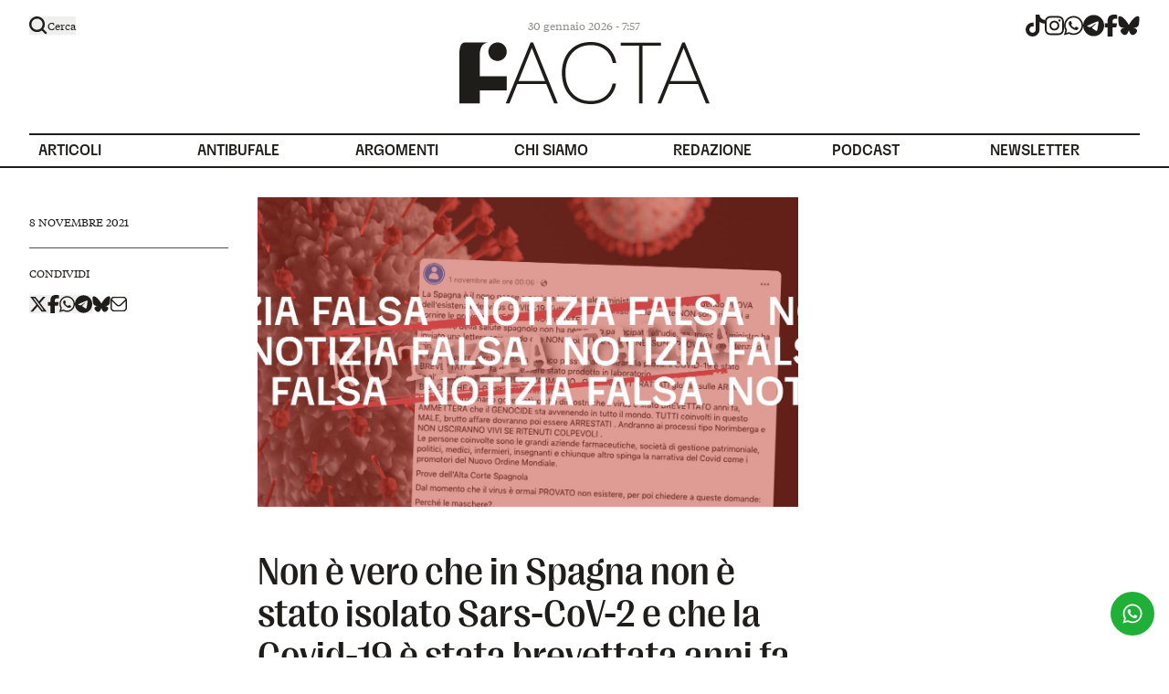

--- FILE ---
content_type: text/html; charset=utf-8
request_url: https://www.facta.news/antibufale/non-e-vero-che-in-spagna-non-e-stato-isolato-sars-cov-2-e-che-la-covid-19-e-stata-brevettata-anni-fa
body_size: 20797
content:
<!DOCTYPE html><html lang="it"><head><meta charSet="utf-8"/><meta name="viewport" content="width=device-width, initial-scale=1"/><link rel="preload" href="/_next/static/media/0f545b254da44573-s.p.woff2" as="font" crossorigin="" type="font/woff2"/><link rel="preload" href="/_next/static/media/5ee9874b1ce7148d-s.p.woff2" as="font" crossorigin="" type="font/woff2"/><link rel="preload" href="/_next/static/media/95d7388c5b42433e-s.p.woff2" as="font" crossorigin="" type="font/woff2"/><link rel="preload" href="/_next/static/media/aed0533dab96dbdb-s.p.woff2" as="font" crossorigin="" type="font/woff2"/><link rel="preload" href="/_next/static/media/b63d3d8adf82e0c3-s.p.woff2" as="font" crossorigin="" type="font/woff2"/><link rel="preload" as="image" href="/antibufale/image/3972?t=3973-10&amp;hover=1"/><link rel="preload" as="image" href="/antibufale/image/17610?t=17611-6"/><link rel="preload" as="image" href="/antibufale/image/17610?t=17611-6&amp;hover=1"/><link rel="preload" as="image" href="/antibufale/image/17260?t=17262-6"/><link rel="preload" as="image" href="/antibufale/image/17260?t=17262-6&amp;hover=1"/><link rel="stylesheet" href="/_next/static/css/736ee339d46dfe85.css" data-precedence="next"/><link rel="preload" as="script" fetchPriority="low" href="/_next/static/chunks/webpack-72f8dfb1fea784fc.js"/><script src="/_next/static/chunks/fd9d1056-b11b2651f33aae7f.js" async=""></script><script src="/_next/static/chunks/117-4f5b424f20efdcae.js" async=""></script><script src="/_next/static/chunks/main-app-33f8010a5d41522d.js" async=""></script><script src="/_next/static/chunks/205-ae5c2506b1d48c2d.js" async=""></script><script src="/_next/static/chunks/3-36d6dcacfc6f2e88.js" async=""></script><script src="/_next/static/chunks/152-7c65af3246631a99.js" async=""></script><script src="/_next/static/chunks/app/layout-4ea55b8c32faa710.js" async=""></script><script src="/_next/static/chunks/dc112a36-f0f653c7956fa340.js" async=""></script><script src="/_next/static/chunks/e37a0b60-5bdbaf635e24431c.js" async=""></script><script src="/_next/static/chunks/626-2b90742789f8b490.js" async=""></script><script src="/_next/static/chunks/40-3e752c332ddb57fd.js" async=""></script><script src="/_next/static/chunks/562-6b912fc8bc03541f.js" async=""></script><script src="/_next/static/chunks/app/%5Bslug%5D/page-9d0c2462389ed66f.js" async=""></script><script src="/_next/static/chunks/app/%5Bslug%5D/%5Bsubslug%5D/page-49e881c887856e09.js" async=""></script><title>Non è vero che in Spagna non è stato isolato Sars-CoV-2 e che la Covid-19 è stata brevettata anni fa | Facta</title><meta name="description" content=" […]
"/><meta name="robots" content="index, follow"/><link rel="canonical" href="https://www.facta.news/antibufale/non-e-vero-che-in-spagna-non-e-stato-isolato-sars-cov-2-e-che-la-covid-19-e-stata-brevettata-anni-fa"/><meta property="og:title" content="Non è vero che in Spagna non è stato isolato Sars-CoV-2 e che la Covid-19 è stata brevettata anni fa | Facta"/><meta property="og:description" content=" […]
"/><meta property="og:url" content="https://www.facta.news/antibufale/non-e-vero-che-in-spagna-non-e-stato-isolato-sars-cov-2-e-che-la-covid-19-e-stata-brevettata-anni-fa"/><meta property="og:site_name" content="Facta"/><meta property="og:locale" content="it_IT"/><meta property="og:image" content="https://www.facta.news/antibufale/image/3972?t=3973-10&amp;hover=1"/><meta property="og:image:width" content="1200"/><meta property="og:image:height" content="630"/><meta property="og:type" content="website"/><meta name="twitter:card" content="summary_large_image"/><meta name="twitter:title" content="Non è vero che in Spagna non è stato isolato Sars-CoV-2 e che la Covid-19 è stata brevettata anni fa | Facta"/><meta name="twitter:description" content=" […]
"/><meta name="twitter:image" content="https://www.facta.news/antibufale/image/3972?t=3973-10&amp;hover=1"/><meta name="twitter:image:width" content="1200"/><meta name="twitter:image:height" content="630"/><link rel="icon" href="/icon.png?72c2e91bb95b2d4b" type="image/png" sizes="512x512"/><meta name="next-size-adjust"/><link rel="stylesheet" href="https://use.typekit.net/rsa4jqy.css"/><script src="/_next/static/chunks/polyfills-42372ed130431b0a.js" noModule=""></script></head><body class="__variable_48f033 __variable_629055"><header class="py-6 lg:pt-4 lg:pb-0 relative bg-white text-newblack"><div class="hidden container lg:flex items-center *:flex-1 pt-1 pb-2 lg:py-0"><div class="hidden lg:block false"><button class="flex items-center gap-x-2 paragrafo-xs z-40 relative group "><svg xmlns="http://www.w3.org/2000/svg" width="20" height="20" fill="none" class="w-5 absolute z-10 scale-1 group-hover:scale-105  transition-transform duration-300"><path fill="currentColor" fill-rule="evenodd" d="M15.39 13.676a8.548 8.548 0 1 0-1.712 1.712l3.485 3.484a1.21 1.21 0 1 0 1.712-1.712l-3.485-3.484Zm-6.84 1a6.127 6.127 0 1 0 0-12.255 6.127 6.127 0 0 0 0 12.255Z" clip-rule="evenodd"></path></svg><svg xmlns="http://www.w3.org/2000/svg" width="20" height="20" viewBox="0 0 320 512" class="w-5 scale-0 transition-transform duration-300"><path fill="currentColor" d="M193.94 256 296.5 153.44l21.15-21.15c3.12-3.12 3.12-8.19 0-11.31l-22.63-22.63c-3.12-3.12-8.19-3.12-11.31 0L160 222.06 36.29 98.34c-3.12-3.12-8.19-3.12-11.31 0L2.34 120.97c-3.12 3.12-3.12 8.19 0 11.31L126.06 256 2.34 379.71c-3.12 3.12-3.12 8.19 0 11.31l22.63 22.63c3.12 3.12 8.19 3.12 11.31 0L160 289.94 262.56 392.5l21.15 21.15c3.12 3.12 8.19 3.12 11.31 0l22.63-22.63c3.12-3.12 3.12-8.19 0-11.31L193.94 256z"></path></svg><span>Cerca</span></button></div><div class=" text-14 lg:text-12 text-right lg:text-center opacity-50 hover:opacity-100">30 gennaio 2026 - 8:35</div><div class="hidden lg:flex justify-end text-current"><div class="flex gap-x-5 "><a href="https://www.tiktok.com/login?redirect_url=https%3A%2F%2Fwww.tiktok.com%2F%40facta.news&amp;lang=en&amp;enter_method=mandatory" target="_blank" rel="noreferrer" title="tiktok" class="hover:text-primary"><svg xmlns="http://www.w3.org/2000/svg" viewBox="0 0 448 512" class="h-6"><path fill="currentColor" d="M448 209.9a210.1 210.1 0 0 1-122.8-39.3v178.8A162.6 162.6 0 1 1 185 188.3v89.9a74.6 74.6 0 1 0 52.2 71.2V0h88a121.2 121.2 0 0 0 1.9 22.2 122.2 122.2 0 0 0 53.9 80.2 121.4 121.4 0 0 0 67 20.1z"></path></svg><span class="sr-only">tiktok</span></a><a href="https://www.instagram.com/facta.news/" target="_blank" rel="noreferrer" title="instagram" class="hover:text-primary"><svg xmlns="http://www.w3.org/2000/svg" viewBox="0 0 448 512" class="h-6"><path fill="currentColor" d="M224.1 141c-63.6 0-114.9 51.3-114.9 114.9s51.3 114.9 114.9 114.9S339 319.5 339 255.9 287.7 141 224.1 141zm0 189.6c-41.1 0-74.7-33.5-74.7-74.7s33.5-74.7 74.7-74.7 74.7 33.5 74.7 74.7-33.6 74.7-74.7 74.7zm146.4-194.3c0 14.9-12 26.8-26.8 26.8-14.9 0-26.8-12-26.8-26.8s12-26.8 26.8-26.8 26.8 12 26.8 26.8zm76.1 27.2c-1.7-35.9-9.9-67.7-36.2-93.9-26.2-26.2-58-34.4-93.9-36.2-37-2.1-147.9-2.1-184.9 0-35.8 1.7-67.6 9.9-93.9 36.1s-34.4 58-36.2 93.9c-2.1 37-2.1 147.9 0 184.9 1.7 35.9 9.9 67.7 36.2 93.9s58 34.4 93.9 36.2c37 2.1 147.9 2.1 184.9 0 35.9-1.7 67.7-9.9 93.9-36.2 26.2-26.2 34.4-58 36.2-93.9 2.1-37 2.1-147.8 0-184.8zM398.8 388c-7.8 19.6-22.9 34.7-42.6 42.6-29.5 11.7-99.5 9-132.1 9s-102.7 2.6-132.1-9c-19.6-7.8-34.7-22.9-42.6-42.6-11.7-29.5-9-99.5-9-132.1s-2.6-102.7 9-132.1c7.8-19.6 22.9-34.7 42.6-42.6 29.5-11.7 99.5-9 132.1-9s102.7-2.6 132.1 9c19.6 7.8 34.7 22.9 42.6 42.6 11.7 29.5 9 99.5 9 132.1s2.7 102.7-9 132.1z"></path></svg><span class="sr-only">instagram</span></a><a href="https://api.whatsapp.com/send/?phone=393421829843&amp;text=ciao&amp;type=phone_number&amp;app_absent=0" target="_blank" rel="noreferrer" title="whatsapp" class="hover:text-primary"><svg xmlns="http://www.w3.org/2000/svg" viewBox="0 0 448 512" class="h-6"><path fill="currentColor" d="M380.9 97.1C339 55.1 283.2 32 223.9 32c-122.4 0-222 99.6-222 222 0 39.1 10.2 77.3 29.6 111L0 480l117.7-30.9c32.4 17.7 68.9 27 106.1 27h.1c122.3 0 224.1-99.6 224.1-222 0-59.3-25.2-115-67.1-157zm-157 341.6c-33.2 0-65.7-8.9-94-25.7l-6.7-4-69.8 18.3L72 359.2l-4.4-7c-18.5-29.4-28.2-63.3-28.2-98.2 0-101.7 82.8-184.5 184.6-184.5 49.3 0 95.6 19.2 130.4 54.1 34.8 34.9 56.2 81.2 56.1 130.5 0 101.8-84.9 184.6-186.6 184.6zm101.2-138.2c-5.5-2.8-32.8-16.2-37.9-18-5.1-1.9-8.8-2.8-12.5 2.8-3.7 5.6-14.3 18-17.6 21.8-3.2 3.7-6.5 4.2-12 1.4-32.6-16.3-54-29.1-75.5-66-5.7-9.8 5.7-9.1 16.3-30.3 1.8-3.7.9-6.9-.5-9.7-1.4-2.8-12.5-30.1-17.1-41.2-4.5-10.8-9.1-9.3-12.5-9.5-3.2-.2-6.9-.2-10.6-.2-3.7 0-9.7 1.4-14.8 6.9-5.1 5.6-19.4 19-19.4 46.3 0 27.3 19.9 53.7 22.6 57.4 2.8 3.7 39.1 59.7 94.8 83.8 35.2 15.2 49 16.5 66.6 13.9 10.7-1.6 32.8-13.4 37.4-26.4 4.6-13 4.6-24.1 3.2-26.4-1.3-2.5-5-3.9-10.5-6.6z"></path></svg><span class="sr-only">whatsapp</span></a><a href="https://t.me/factanewsofficial" target="_blank" rel="noreferrer" title="telegram" class="hover:text-primary"><svg xmlns="http://www.w3.org/2000/svg" viewBox="0 0 496 512" class="h-6"><path fill="currentColor" d="M248 8C111 8 0 119 0 256s111 248 248 248 248-111 248-248S385 8 248 8zm115 168.7c-3.7 39.2-19.9 134.4-28.1 178.3-3.5 18.6-10.3 24.8-16.9 25.4-14.4 1.3-25.3-9.5-39.3-18.7-21.8-14.3-34.2-23.2-55.3-37.2-24.5-16.1-8.6-25 5.3-39.5 3.7-3.8 67.1-61.5 68.3-66.7.2-.7.3-3.1-1.2-4.4s-3.6-.8-5.1-.5q-3.3.7-104.6 69.1-14.8 10.2-26.9 9.9c-8.9-.2-25.9-5-38.6-9.1-15.5-5-27.9-7.7-26.8-16.3q.8-6.7 18.5-13.7 108.4-47.2 144.6-62.3c68.9-28.6 83.2-33.6 92.5-33.8 2.1 0 6.6.5 9.6 2.9a10.5 10.5 0 0 1 3.5 6.7 43.8 43.8 0 0 1 .5 9.9z"></path></svg><span class="sr-only">telegram</span></a><a href="https://www.facebook.com/Facta.news" target="_blank" rel="noreferrer" title="facebook" class="hover:text-primary"><svg xmlns="http://www.w3.org/2000/svg" viewBox="0 0 320 512" class="h-6"><path fill="currentColor" d="M80 299.3V512h116V299.3h86.5l18-97.8H196v-34.6c0-51.7 20.3-71.5 72.7-71.5 16.3 0 29.4.4 37 1.2V7.9C291.4 4 256.4 0 236.2 0 129.3 0 80 50.5 80 159.4v42.1H14v97.8h66z"></path></svg><span class="sr-only">facebook</span></a><a href="https://bsky.app/profile/facta.news" target="_blank" rel="noreferrer" title="bluesky" class="hover:text-primary"><svg viewBox="0 0 28 28" fill="none" class="h-6"><path d="M6.334 3.621c3.103 2.355 6.44 7.13 7.666 9.692 1.226-2.562 4.563-7.337 7.666-9.692 2.24-1.699 5.867-3.013 5.867 1.17 0 .836-.474 7.018-.752 8.022-.966 3.49-4.486 4.38-7.618 3.841 5.474.942 6.867 4.061 3.86 7.18-5.712 5.925-8.21-1.486-8.85-3.385-.117-.348-.172-.51-.173-.372 0-.139-.056.024-.173.372-.64 1.9-3.138 9.31-8.85 3.386-3.007-3.12-1.614-6.24 3.86-7.18-3.132.538-6.653-.352-7.619-3.842C.94 11.81.467 5.626.467 4.791c0-4.183 3.628-2.869 5.866-1.17z" fill="currentColor"></path></svg><span class="sr-only">bluesky</span></a></div></div></div><div class="flex items-center justify-between lg:justify-center lg:mt-1.5 px-4 lg:px-0"><a class="lg:flex justify-center" href="/"><svg viewBox="0 0 284 70" fill="none" xmlns="http://www.w3.org/2000/svg" class="w-[227px] lg:w-[274px]"><g clip-path="url(#clip0_217_231)"><path d="M80.7691 0.490234L52.6162 69.3138H56.8196L65.7679 47.353H98.6208L107.551 69.3138H111.755L83.7017 0.490234H80.7691ZM82.2354 6.56867L97.2678 43.9216H67.1482L82.2373 6.56867H82.2354Z" fill="currentColor"></path><path d="M133.754 7.54902C138.055 4.87059 143.138 3.52941 149.003 3.52941C153.955 3.52941 158.159 4.42941 161.613 6.22549C165.066 8.02353 167.82 10.4255 169.873 13.4314C171.926 16.4392 173.31 19.8373 174.028 23.6275H178.036C177.318 19.1843 175.754 15.1804 173.344 11.6176C170.931 8.05686 167.69 5.22941 163.617 3.13725C159.543 1.04706 154.673 0 149.003 0C144.049 0 139.552 0.85098 135.513 2.54902C131.472 4.24902 128.035 6.65098 125.2 9.7549C122.365 12.8608 120.182 16.5196 118.651 20.7353C117.118 24.951 116.354 29.5765 116.354 34.6078C116.354 39.6392 117.087 44.5098 118.553 48.8235C120.019 53.1373 122.17 56.8804 125.005 60.049C127.839 63.2196 131.276 65.6706 135.318 67.402C139.357 69.1353 143.92 70 149.003 70C153.042 70 156.692 69.4431 159.951 68.3333C163.209 67.2235 166.061 65.6549 168.505 63.6275C170.949 61.602 172.968 59.1667 174.565 56.3235C176.161 53.4804 177.254 50.2941 177.84 46.7647H173.93C173.082 50.7529 171.566 54.2333 169.385 57.2059C167.201 60.1804 164.399 62.4686 160.978 64.0686C157.556 65.6706 153.564 66.4706 149.003 66.4706C144.442 66.4706 140.481 65.6863 136.931 64.1176C133.378 62.549 130.363 60.3431 127.888 57.5C125.411 54.6569 123.538 51.2922 122.268 47.402C120.997 43.5137 120.361 39.249 120.361 34.6078C120.361 28.5961 121.517 23.2529 123.832 18.5784C126.144 13.9059 129.452 10.2294 133.754 7.54902Z" fill="currentColor"></path><path d="M228.77 0.686523H183.119V4.1179H203.941V69.314H207.851V4.1179H228.77V0.686523Z" fill="currentColor"></path><path d="M279.797 69.3138H284L255.945 0.490234H253.012L224.859 69.3138H229.063L238.011 47.353H270.864L279.795 69.3138H279.797ZM254.479 6.56867L269.511 43.9216H239.391L254.481 6.56867H254.479Z" fill="currentColor"></path><path d="M47.3283 20.5668C52.6373 18.3613 55.1584 12.257 52.9593 6.93245C50.7603 1.60789 44.6738 -0.920596 39.3648 1.28491C34.0558 3.49041 31.5346 9.59472 33.7337 14.9193C35.9328 20.2438 42.0193 22.7723 47.3283 20.5668Z" fill="currentColor"></path><path d="M53.7525 54.6412V38.6961H23.1851V15.1471C23.1851 1.12748 30.7609 0.517678 33.9848 0.492188L7.72836 0.584344C4.30504 0.584344 0 0.584345 0 15.1471V69.3138H23.1851V54.6412H53.7525Z" fill="currentColor"></path></g><defs><clipPath id="clip0_217_231"><rect width="284" height="70" fill="white"></rect></clipPath></defs></svg><span class="sr-only">Logo</span></a><div class="block lg:hidden"><button class="flex flex-col justify-center items-start relative z-10 scale-125"><span class="sr-only">Apri Menù</span><span class="bg-current block transition-all duration-300 ease-out
                    h-0.5 w-7 rounded-sm -translate-y-1"></span><span class="bg-current block  transition-all duration-300 ease-out
                    h-0.5 w-5 rounded-sm my-0.5 opacity-100"></span><span class="bg-current block transition-all duration-300 ease-out
                    h-0.5 w-7 rounded-sm translate-y-1"></span></button></div></div><nav class="container hidden lg:flex items-center gap-10 mt-8 titolo-2xs-bold *:flex-1"><a class="border-t-2 border-current pl-2.5 titolo-2xs-bold menu-item transition-colors duration-500 false false" data-title="Articoli" href="/articoli"><span class="pt-2 pb-1.5 relative block ">Articoli</span></a><a class="border-t-2 border-current pl-2.5 titolo-2xs-bold menu-item transition-colors duration-500 false false" data-title="Antibufale" href="/antibufale"><span class="pt-2 pb-1.5 relative block ">Antibufale</span></a><a class="border-t-2 border-current pl-2.5 titolo-2xs-bold menu-item transition-colors duration-500 false false" data-title="Argomenti" href="/argomenti"><span class="pt-2 pb-1.5 relative block ">Argomenti</span></a><a class="border-t-2 border-current pl-2.5 titolo-2xs-bold menu-item transition-colors duration-500 false false" data-title="Chi siamo" href="/chi-siamo"><span class="pt-2 pb-1.5 relative block ">Chi siamo</span></a><a class="border-t-2 border-current pl-2.5 titolo-2xs-bold menu-item transition-colors duration-500 false false" data-title="Redazione" href="/redazione"><span class="pt-2 pb-1.5 relative block ">Redazione</span></a><a class="border-t-2 border-current pl-2.5 titolo-2xs-bold menu-item transition-colors duration-500 false false" data-title="Podcast" href="/podcast"><span class="pt-2 pb-1.5 relative block ">Podcast</span></a><a class="border-t-2 border-current pl-2.5 titolo-2xs-bold menu-item transition-colors duration-500 false false" data-title="Newsletter" href="/newsletter"><span class="pt-2 pb-1.5 relative block ">Newsletter</span></a></nav></header><main><div class="border-t-2 border-current"><script type="application/ld+json">{"@context":"https://schema.org","@type":"NewsArticle","headline":"Non è vero che in Spagna non è stato isolato Sars-CoV-2 e che la Covid-19 è stata brevettata anni fa","image":["/wp-content/uploads/2021/11/spagna.jpg"],"description":"<p> [&hellip;]</p>\n","author":[{"@type":"Person","name":"Andrea Zitelli","url":"/autori/andrea-zitelli"}],"datePublished":"2021-11-08T14:48:17","dateModified":"2021-11-08T14:48:17","publisher":{"@type":"Organization","name":"Facta","url":"https://www.facta.news"}}</script><div class="grid grid-cols-1 lg:gap-8 gap-4 lg:grid-cols-9 mb-0 lg:mb-16 block lg:hidden container mt-8"><div class="lg:col-start-2 lg:col-span-5 space-y-12"><img src="/antibufale/image/3972?t=3973-10&amp;hover=1" class="w-full" alt="Non è vero che in Spagna non è stato isolato Sars-CoV-2 e che la Covid-19 è stata brevettata anni fa"/><h1 class="titolo-xl font-serif normal-case">Non è vero che in Spagna non è stato isolato Sars-CoV-2 e che la Covid-19 è stata brevettata anni fa</h1><a href="https://api.whatsapp.com/send/?phone=393421829843&amp;text=ciao&amp;type=phone_number&amp;app_absent=0" target="_blank" rel="noreferrer" class="block"><img alt="" loading="lazy" decoding="async" data-nimg="fill" class="!relative !h-auto " style="position:absolute;height:100%;width:100%;left:0;top:0;right:0;bottom:0;color:transparent" sizes="99vw" srcSet="/_next/image?url=%2Fwp-content%2Fuploads%2F2024%2F10%2Fbanner_02.png&amp;w=768&amp;q=85 768w, /_next/image?url=%2Fwp-content%2Fuploads%2F2024%2F10%2Fbanner_02.png&amp;w=1280&amp;q=85 1280w, /_next/image?url=%2Fwp-content%2Fuploads%2F2024%2F10%2Fbanner_02.png&amp;w=1440&amp;q=85 1440w, /_next/image?url=%2Fwp-content%2Fuploads%2F2024%2F10%2Fbanner_02.png&amp;w=1920&amp;q=85 1920w" src="/_next/image?url=%2Fwp-content%2Fuploads%2F2024%2F10%2Fbanner_02.png&amp;w=1920&amp;q=85"/></a></div></div><div class="grid grid-cols-1 lg:gap-8 gap-4 lg:grid-cols-10 container relative my-10 lg:my-8"><div class="grid grid-cols-1 lg:gap-8 gap-4 lg:grid-cols-10 mb-6 lg:mb-0 lg:container lg:absolute"><div class="lg:col-span-2 divide-y divide-gray"><div class="py-5"><div class="uppercase paragrafo-xs-medium">8 novembre 2021</div></div><div class="pt-5 space-y-4"><div class="uppercase paragrafo-xs-medium">Condividi</div><div class="flex items-center gap-3"><button type="button" data-sharer="twitter" data-title="Non è vero che in Spagna non è stato isolato Sars-CoV-2 e che la Covid-19 è stata brevettata anni fa" data-via="factanews"><svg xmlns="http://www.w3.org/2000/svg" viewBox="0 0 512 512" class="h-5"><path fill="currentColor" d="M389.2 48h70.6L305.6 224.2 487 464H345L233.7 318.6 106.5 464H35.8l164.9-188.5L26.8 48h145.6l100.5 132.9L389.2 48zm-24.8 373.8h39.1L151.1 88h-42l255.3 333.8z"></path></svg></button><button type="button" data-sharer="facebook" data-title="Non è vero che in Spagna non è stato isolato Sars-CoV-2 e che la Covid-19 è stata brevettata anni fa"><svg xmlns="http://www.w3.org/2000/svg" viewBox="0 0 320 512" class="h-5"><path fill="currentColor" d="M80 299.3V512h116V299.3h86.5l18-97.8H196v-34.6c0-51.7 20.3-71.5 72.7-71.5 16.3 0 29.4.4 37 1.2V7.9C291.4 4 256.4 0 236.2 0 129.3 0 80 50.5 80 159.4v42.1H14v97.8h66z"></path></svg></button><button type="button" data-sharer="whatsapp" data-title="Non è vero che in Spagna non è stato isolato Sars-CoV-2 e che la Covid-19 è stata brevettata anni fa"><svg xmlns="http://www.w3.org/2000/svg" viewBox="0 0 448 512" class="h-5"><path fill="currentColor" d="M380.9 97.1C339 55.1 283.2 32 223.9 32c-122.4 0-222 99.6-222 222 0 39.1 10.2 77.3 29.6 111L0 480l117.7-30.9c32.4 17.7 68.9 27 106.1 27h.1c122.3 0 224.1-99.6 224.1-222 0-59.3-25.2-115-67.1-157zm-157 341.6c-33.2 0-65.7-8.9-94-25.7l-6.7-4-69.8 18.3L72 359.2l-4.4-7c-18.5-29.4-28.2-63.3-28.2-98.2 0-101.7 82.8-184.5 184.6-184.5 49.3 0 95.6 19.2 130.4 54.1 34.8 34.9 56.2 81.2 56.1 130.5 0 101.8-84.9 184.6-186.6 184.6zm101.2-138.2c-5.5-2.8-32.8-16.2-37.9-18-5.1-1.9-8.8-2.8-12.5 2.8-3.7 5.6-14.3 18-17.6 21.8-3.2 3.7-6.5 4.2-12 1.4-32.6-16.3-54-29.1-75.5-66-5.7-9.8 5.7-9.1 16.3-30.3 1.8-3.7.9-6.9-.5-9.7-1.4-2.8-12.5-30.1-17.1-41.2-4.5-10.8-9.1-9.3-12.5-9.5-3.2-.2-6.9-.2-10.6-.2-3.7 0-9.7 1.4-14.8 6.9-5.1 5.6-19.4 19-19.4 46.3 0 27.3 19.9 53.7 22.6 57.4 2.8 3.7 39.1 59.7 94.8 83.8 35.2 15.2 49 16.5 66.6 13.9 10.7-1.6 32.8-13.4 37.4-26.4 4.6-13 4.6-24.1 3.2-26.4-1.3-2.5-5-3.9-10.5-6.6z"></path></svg></button><button type="button" data-sharer="telegram" data-title="Non è vero che in Spagna non è stato isolato Sars-CoV-2 e che la Covid-19 è stata brevettata anni fa"><svg xmlns="http://www.w3.org/2000/svg" viewBox="0 0 496 512" class="h-5"><path fill="currentColor" d="M248 8C111 8 0 119 0 256s111 248 248 248 248-111 248-248S385 8 248 8zm115 168.7c-3.7 39.2-19.9 134.4-28.1 178.3-3.5 18.6-10.3 24.8-16.9 25.4-14.4 1.3-25.3-9.5-39.3-18.7-21.8-14.3-34.2-23.2-55.3-37.2-24.5-16.1-8.6-25 5.3-39.5 3.7-3.8 67.1-61.5 68.3-66.7.2-.7.3-3.1-1.2-4.4s-3.6-.8-5.1-.5q-3.3.7-104.6 69.1-14.8 10.2-26.9 9.9c-8.9-.2-25.9-5-38.6-9.1-15.5-5-27.9-7.7-26.8-16.3q.8-6.7 18.5-13.7 108.4-47.2 144.6-62.3c68.9-28.6 83.2-33.6 92.5-33.8 2.1 0 6.6.5 9.6 2.9a10.5 10.5 0 0 1 3.5 6.7 43.8 43.8 0 0 1 .5 9.9z"></path></svg></button><a href="https://bsky.app/intent/compose?text=Non%20%C3%A8%20vero%20che%20in%20Spagna%20non%20%C3%A8%20stato%20isolato%20Sars-CoV-2%20e%20che%20la%20Covid-19%20%C3%A8%20stata%20brevettata%20anni%20fa%20-%20undefined%20via%20@facta.news"><svg viewBox="0 0 28 28" fill="none" class="h-5"><path d="M6.334 3.621c3.103 2.355 6.44 7.13 7.666 9.692 1.226-2.562 4.563-7.337 7.666-9.692 2.24-1.699 5.867-3.013 5.867 1.17 0 .836-.474 7.018-.752 8.022-.966 3.49-4.486 4.38-7.618 3.841 5.474.942 6.867 4.061 3.86 7.18-5.712 5.925-8.21-1.486-8.85-3.385-.117-.348-.172-.51-.173-.372 0-.139-.056.024-.173.372-.64 1.9-3.138 9.31-8.85 3.386-3.007-3.12-1.614-6.24 3.86-7.18-3.132.538-6.653-.352-7.619-3.842C.94 11.81.467 5.626.467 4.791c0-4.183 3.628-2.869 5.866-1.17z" fill="currentColor"></path></svg></a><button type="button" data-sharer="email" data-title="Non è vero che in Spagna non è stato isolato Sars-CoV-2 e che la Covid-19 è stata brevettata anni fa"><svg viewBox="0 0 20 20" fill="none" class="h-[18px]"><path fill="#fff" d="M0 0h20v20H0z"></path><path d="M15.833 1H4.167a4.211 4.211 0 00-2.945 1.2A4.059 4.059 0 000 5.09v9.82a4.058 4.058 0 001.222 2.89A4.211 4.211 0 004.167 19h11.666a4.211 4.211 0 002.945-1.2A4.058 4.058 0 0020 14.91V5.09a4.058 4.058 0 00-1.222-2.89A4.211 4.211 0 0015.833 1zM4.167 2.636h11.666c.5.001.987.149 1.4.424.412.275.732.665.917 1.12l-6.382 6.267a2.53 2.53 0 01-1.768.717 2.53 2.53 0 01-1.768-.717L1.85 4.18c.185-.455.505-.845.918-1.12.412-.275.9-.423 1.399-.424zm11.666 14.728H4.167a2.524 2.524 0 01-1.768-.72 2.432 2.432 0 01-.732-1.735V6.32l5.386 5.285A4.212 4.212 0 0010 12.8c1.105 0 2.165-.43 2.947-1.196l5.386-5.286v8.591c0 .651-.263 1.275-.732 1.736a2.524 2.524 0 01-1.768.719z" fill="#1F1D1A"></path></svg></button></div></div></div></div><div class="lg:col-start-2 lg:col-span-9"><div class="grid grid-cols-1 lg:gap-8 gap-4 lg:grid-cols-9 mb-0 lg:mb-16 hidden lg:grid"><div class="lg:col-start-2 lg:col-span-5 space-y-12"><img src="/antibufale/image/3972?t=3973-10&amp;hover=1" class="w-full" alt="Non è vero che in Spagna non è stato isolato Sars-CoV-2 e che la Covid-19 è stata brevettata anni fa"/><h1 class="titolo-xl font-serif normal-case">Non è vero che in Spagna non è stato isolato Sars-CoV-2 e che la Covid-19 è stata brevettata anni fa</h1><a href="https://api.whatsapp.com/send/?phone=393421829843&amp;text=ciao&amp;type=phone_number&amp;app_absent=0" target="_blank" rel="noreferrer" class="block"><img alt="" loading="lazy" decoding="async" data-nimg="fill" class="!relative !h-auto " style="position:absolute;height:100%;width:100%;left:0;top:0;right:0;bottom:0;color:transparent" sizes="99vw" srcSet="/_next/image?url=%2Fwp-content%2Fuploads%2F2024%2F10%2Fbanner_02.png&amp;w=768&amp;q=85 768w, /_next/image?url=%2Fwp-content%2Fuploads%2F2024%2F10%2Fbanner_02.png&amp;w=1280&amp;q=85 1280w, /_next/image?url=%2Fwp-content%2Fuploads%2F2024%2F10%2Fbanner_02.png&amp;w=1440&amp;q=85 1440w, /_next/image?url=%2Fwp-content%2Fuploads%2F2024%2F10%2Fbanner_02.png&amp;w=1920&amp;q=85 1920w" src="/_next/image?url=%2Fwp-content%2Fuploads%2F2024%2F10%2Fbanner_02.png&amp;w=1920&amp;q=85"/></a></div></div><div><div class="grid grid-cols-1 lg:gap-8 gap-4 lg:grid-cols-9 relative"><div class="lg:col-start-2 lg:col-span-5"><div class="prose max-w-none prose-img:!mt-0 prose-figure:!mt-0 prose-headings:mt-0 prose-headings:mb-5 prose-h1:titolo-l prose-h2:titolo-m prose-img:!h-auto paragrafo-m text-newblack prose-figcaption:*:paragrafo-xs prose-figcaption:*:text-gray prose-figcaption:*:!not-italic prose-figcaption:mt-2 prose-p:leading-[1.54]  prose-img:!w-full"><p>Il 1 novembre 2021 su Facebook è stato pubblicato <a href="https://www.facebook.com/guido.oliva.77/posts/1515446945505664" target="_blank" rel="noreferrer noopener">un post</a> in cui si sostiene che in Spagna il ministro della Salute avrebbe inviato «una lettera» dove si legge che «NON è possibile trovare NESSUNA PROVA dell&#8217;esistenza» del nuovo coronavirus Sars-CoV-2; inoltre la Covid-19 sarebbe in realtà stata brevettata alcuni anni fa e si tratterebbe di «un&#8217;ARMA BIO».</p>
<p>Si tratta di una serie di notizia false e infondate. Andiamo con ordine.</p>
<p>Come <a href="https://facta.news/fuori-contesto/2021/10/20/questo-documento-del-ministro-della-salute-spagnolo-non-dimostra-che-il-nuovo-coronavirus-non-e-stato-isolato/" target="_blank" rel="noreferrer noopener">abbiamo ricostruito</a> in precedenza su <em>Facta</em>, l’8 settembre 2021 il ministero della Salute spagnolo ha pubblicato <a href="https://www.newtral.es/wp-content/uploads/2021/10/documento-sanidad-coronavirus.pdf?x30903" target="_blank" rel="noreferrer noopener">un documento</a> in risposta a una richiesta di informazioni sul nuovo coronavirus presentata lo scorso 22 luglio da un cittadino. Nel documento il ministero ha dichiarato di non disporre di un registro specifico dei laboratori con capacità di coltivare e isolare il virus. Questo però non significa che il virus Sars-CoV-2 non sia stato sequenziato o isolato in Spagna. Contattato da <em>Reuters</em>, il Ministero della Salute <a href="https://www.reuters.com/article/factcheck-coronavirus-spain/fact-check-spains-health-ministry-did-not-admit-that-sars-cov-2-is-yet-to-be-isolated-idUSL1N2RE1ZV" target="_blank" rel="noreferrer noopener">ha confermato</a> infatti che il virus è stato sequenziato e isolato da «numerosi centri di ricerca in Spagna», tra cui il Centro nazionale di microbiologia dell’Istituto sanitario Carlos III (<a href="https://www.isciii.es/Paginas/Inicio.aspx" target="_blank" rel="noreferrer noopener">IscIII</a>), <a href="https://www.ciencia.gob.es/site-web/en/Organismos-y-Centros/Organismos-Publicos-de-Investigacion-OPI.html" target="_blank" rel="noreferrer noopener">ente pubblico di ricerca</a> alle dipendenze dei ministeri della Scienza, dell’Innovazione e della Salute. L’annuncio del sequenziamento completo del Sars-CoV-2 da parte dell’IscIII grazie all’utilizzo di campioni respiratori di pazienti infetti provenienti da diverse aree geografiche della Spagna era stato dato il 31 marzo 2020, come si può verificare <a href="https://www.isciii.es/Noticias/Noticias/Paginas/Noticias/SecuenciacionCompletaCoronavirusCNM.aspx" target="_blank" rel="noreferrer noopener">qui</a>. </p>
<p>Ricordiamo che l’<a href="https://facta.news/glossario/isolamento-del-virus/" target="_blank" rel="noreferrer noopener">isolamento del virus</a> è la procedura con cui il virus viene raccolto da un campione biologico, coltivato in provetta su colture di cellule e caratterizzato geneticamente e biologicamente, per confermarne l’identità e le caratteristiche. Infine, come abbiamo documentato in un <a href="https://facta.news/notizia-falsa/2021/01/07/il-video-del-dottor-mariano-amici-contiene-numerose-affermazioni-false/" target="_blank" rel="noreferrer noopener">precedente articolo</a>, il virus Sars-CoV-2 è stato ripetutamente isolato nel mondo: <a href="https://www.ncbi.nlm.nih.gov/pmc/articles/PMC7092803/" target="_blank" rel="noreferrer noopener">qui</a> un articolo scientifico che descrive il primo isolamento del virus in Cina a inizio gennaio 2020; <a href="https://wwwnc.cdc.gov/eid/article/26/6/20-0516_article" target="_blank" rel="noreferrer noopener">qui</a> uno studio sul primo isolamento del virus negli Stati Uniti, in cui viene spiegato dettagliatamente il protocollo di isolamento; <a href="https://jvi.asm.org/content/94/11/e00543-20" target="_blank" rel="noreferrer noopener">qui</a> un articolo scientifico che descrive l’isolamento del virus in Italia.</p>
<p>Passiamo infine alla notizia secondo cui il nuovo coronavirus sarebbe stato brevettato anni fa: si tratta di un’informazione infondata che circola da maggio 2020. Come <a href="https://facta.news/notizia-falsa/2020/05/13/no-nel-2014-bill-gates-non-ha-brevettato-il-vaccino-contro-la-covid-19/" target="_blank" rel="noreferrer noopener">abbiamo spiegato</a> sempre su <em>Facta</em>, i due brevetti registrati nel 2006 e nel 2014 cui la disinformazione in passato ha spesso fatto riferimento non hanno nulla a che vedere con il nuovo coronavirus Sars-CoV-2 <a href="https://www.epicentro.iss.it/coronavirus/sars-cov-2" target="_blank" rel="noreferrer noopener">identificato</a> nel gennaio 2020, ma si tratta di brevetti relativi alla Sars, causata dal virus Sars-Cov (o Sars-Cov-1) e <a href="https://www.who.int/health-topics/severe-acute-respiratory-syndrome#tab=tab_1" target="_blank" rel="noreferrer noopener">identificata</a> per la prima nel 2003.</p>
<p>Precisiamo infine che le agenzie di intelligence statunitensi, in un rapporto <a href="https://www.dni.gov/index.php/newsroom/press-releases/press-releases-2021/item/2262-odni-releases-declassified-assessment-on-covid-19-origins" target="_blank" rel="noreferrer noopener">pubblicato</a> il 29 ottobre 2021 incentrato sull’origine del nuovo coronavirus Sars-CoV-2, hanno dichiarato che le affermazioni secondo cui la Covid-19 sarebbe un’arma biologica non sono supportate da affermazioni scientificamente valide.</p>
</div></div><div class="lg:col-start-8 lg:col-span-2 space-y-8"></div></div></div><div class="grid grid-cols-1 lg:gap-8 gap-4 lg:grid-cols-9 py-5 space-y-2"><div class="lg:col-start-2 lg:col-span-5 flex flex-wrap gap-4 border-t border-gray py-8"><a class="block font-sans uppercase font-semibold hover:text-primary" href="/argomenti/covid-19">Covid-19</a><a class="block font-sans uppercase font-semibold hover:text-primary" href="/argomenti/spagna">Spagna</a></div></div></div></div><div class="grid grid-cols-1 lg:gap-8 gap-4 lg:grid-cols-10 container border-t border-gray/20"><div class="lg:col-start-2 lg:col-span-8 space-y-12 py-24"><div class="flex items-center gap-x-2"><div class="titolo-s">Potrebbero interessarti</div><span class="size-3 bg-primary animate-pulse block rounded-full"></span></div><ul class="divide-y divide-gray/20"><li class="py-8"><div class="grid grid-cols-1 lg:gap-8 gap-4 lg:grid-cols-8  relative card  group !gap-y-0"><div class="lg:col-span-4 flex gap-x-4 lg:gap-x-0 lg:block justify-between"><div class="space-y-2 lg:space-y-0 flex flex-col justify-between lg:block"><div class="titolo-m font-serif normal-case group-hover:text-primary transition-colors">Non è vero che uno studio ha mostrato un aumento della mortalità cardiaca negli USA dopo i vaccini anti-Covid</div></div><div class="block lg:hidden w-1/3 flex-none"><figure class="aspect-[2/3] relative filtered-image"><img class="object-cover opacity-100 group-hover:opacity-0 transition absolute inset-0 size-full" src="/antibufale/image/17610?t=17611-6" alt="Fuori Contesto"/><img class="object-cover opacity-0 group-hover:opacity-100 transition absolute inset-0 size-full" src="/antibufale/image/17610?t=17611-6&amp;hover=1" alt="Fuori Contesto"/></figure></div></div><div class="lg:col-span-2 hidden lg:flex flex-row lg:flex-col gap-5"><div class="paragrafo-s line-clamp-5 "><p>Uno studio pubblicato su JAMA Cardiology è stato rilanciato in maniera fuorviante</p>
</div></div><div class="lg:col-span-2 hidden lg:block"><figure class="aspect-[3/2] relative filtered-image"><img class="object-cover opacity-100 group-hover:opacity-0 transition absolute inset-0 size-full" src="/antibufale/image/17610?t=17611-6" alt="Fuori Contesto"/><img class="object-cover opacity-0 group-hover:opacity-100 transition absolute inset-0 size-full" src="/antibufale/image/17610?t=17611-6&amp;hover=1" alt="Fuori Contesto"/></figure></div><a class="card-link" href="/antibufale/studio-jama-arresto-cardiaco-vaccino-covid"><div class="sr-only">Non è vero che uno studio ha mostrato un aumento della mortalità cardiaca negli USA dopo i vaccini anti-Covid</div></a></div></li><li class="py-8"><div class="grid grid-cols-1 lg:gap-8 gap-4 lg:grid-cols-8  relative card  group !gap-y-0"><div class="lg:col-span-4 flex gap-x-4 lg:gap-x-0 lg:block justify-between"><div class="space-y-2 lg:space-y-0 flex flex-col justify-between lg:block"><div class="titolo-m font-serif normal-case group-hover:text-primary transition-colors">No, questo manichino non è stato spacciato per un paziente Covid-19</div></div><div class="block lg:hidden w-1/3 flex-none"><figure class="aspect-[2/3] relative filtered-image"><img class="object-cover opacity-100 group-hover:opacity-0 transition absolute inset-0 size-full" src="/antibufale/image/17260?t=17262-6" alt="Fuori Contesto"/><img class="object-cover opacity-0 group-hover:opacity-100 transition absolute inset-0 size-full" src="/antibufale/image/17260?t=17262-6&amp;hover=1" alt="Fuori Contesto"/></figure></div></div><div class="lg:col-span-2 hidden lg:flex flex-row lg:flex-col gap-5"><div class="paragrafo-s line-clamp-5 "><p>La foto è stata scattata durante l’inaugurazione di un centro di formazione polacco per studenti di medicina</p>
</div></div><div class="lg:col-span-2 hidden lg:block"><figure class="aspect-[3/2] relative filtered-image"><img class="object-cover opacity-100 group-hover:opacity-0 transition absolute inset-0 size-full" src="/antibufale/image/17260?t=17262-6" alt="Fuori Contesto"/><img class="object-cover opacity-0 group-hover:opacity-100 transition absolute inset-0 size-full" src="/antibufale/image/17260?t=17262-6&amp;hover=1" alt="Fuori Contesto"/></figure></div><a class="card-link" href="/antibufale/manichino-ospedale-covid-19"><div class="sr-only">No, questo manichino non è stato spacciato per un paziente Covid-19</div></a></div></li></ul></div></div></div></main><footer class="bg-newblack pt-16 pb-7 text-cream"><div class="container flex flex-col lg:flex-row justify-between gap-8"><div class="flex flex-col justify-between gap-8 lg:gap-y-32"><svg viewBox="0 0 284 70" fill="none" xmlns="http://www.w3.org/2000/svg" class="text-primary w-[274px]"><g clip-path="url(#clip0_217_231)"><path d="M80.7691 0.490234L52.6162 69.3138H56.8196L65.7679 47.353H98.6208L107.551 69.3138H111.755L83.7017 0.490234H80.7691ZM82.2354 6.56867L97.2678 43.9216H67.1482L82.2373 6.56867H82.2354Z" fill="currentColor"></path><path d="M133.754 7.54902C138.055 4.87059 143.138 3.52941 149.003 3.52941C153.955 3.52941 158.159 4.42941 161.613 6.22549C165.066 8.02353 167.82 10.4255 169.873 13.4314C171.926 16.4392 173.31 19.8373 174.028 23.6275H178.036C177.318 19.1843 175.754 15.1804 173.344 11.6176C170.931 8.05686 167.69 5.22941 163.617 3.13725C159.543 1.04706 154.673 0 149.003 0C144.049 0 139.552 0.85098 135.513 2.54902C131.472 4.24902 128.035 6.65098 125.2 9.7549C122.365 12.8608 120.182 16.5196 118.651 20.7353C117.118 24.951 116.354 29.5765 116.354 34.6078C116.354 39.6392 117.087 44.5098 118.553 48.8235C120.019 53.1373 122.17 56.8804 125.005 60.049C127.839 63.2196 131.276 65.6706 135.318 67.402C139.357 69.1353 143.92 70 149.003 70C153.042 70 156.692 69.4431 159.951 68.3333C163.209 67.2235 166.061 65.6549 168.505 63.6275C170.949 61.602 172.968 59.1667 174.565 56.3235C176.161 53.4804 177.254 50.2941 177.84 46.7647H173.93C173.082 50.7529 171.566 54.2333 169.385 57.2059C167.201 60.1804 164.399 62.4686 160.978 64.0686C157.556 65.6706 153.564 66.4706 149.003 66.4706C144.442 66.4706 140.481 65.6863 136.931 64.1176C133.378 62.549 130.363 60.3431 127.888 57.5C125.411 54.6569 123.538 51.2922 122.268 47.402C120.997 43.5137 120.361 39.249 120.361 34.6078C120.361 28.5961 121.517 23.2529 123.832 18.5784C126.144 13.9059 129.452 10.2294 133.754 7.54902Z" fill="currentColor"></path><path d="M228.77 0.686523H183.119V4.1179H203.941V69.314H207.851V4.1179H228.77V0.686523Z" fill="currentColor"></path><path d="M279.797 69.3138H284L255.945 0.490234H253.012L224.859 69.3138H229.063L238.011 47.353H270.864L279.795 69.3138H279.797ZM254.479 6.56867L269.511 43.9216H239.391L254.481 6.56867H254.479Z" fill="currentColor"></path><path d="M47.3283 20.5668C52.6373 18.3613 55.1584 12.257 52.9593 6.93245C50.7603 1.60789 44.6738 -0.920596 39.3648 1.28491C34.0558 3.49041 31.5346 9.59472 33.7337 14.9193C35.9328 20.2438 42.0193 22.7723 47.3283 20.5668Z" fill="currentColor"></path><path d="M53.7525 54.6412V38.6961H23.1851V15.1471C23.1851 1.12748 30.7609 0.517678 33.9848 0.492188L7.72836 0.584344C4.30504 0.584344 0 0.584345 0 15.1471V69.3138H23.1851V54.6412H53.7525Z" fill="currentColor"></path></g><defs><clipPath id="clip0_217_231"><rect width="284" height="70" fill="white"></rect></clipPath></defs></svg><div class="flex gap-x-7"><img alt="Ifcn" loading="lazy" width="65" height="80" decoding="async" data-nimg="1" style="color:transparent" srcSet="/_next/image?url=%2F_next%2Fstatic%2Fmedia%2Fifcn.4c16accf.png&amp;w=96&amp;q=75 1x, /_next/image?url=%2F_next%2Fstatic%2Fmedia%2Fifcn.4c16accf.png&amp;w=256&amp;q=75 2x" src="/_next/image?url=%2F_next%2Fstatic%2Fmedia%2Fifcn.4c16accf.png&amp;w=256&amp;q=75"/><img alt="Efcsn" loading="lazy" width="80" height="80" decoding="async" data-nimg="1" style="color:transparent" srcSet="/_next/image?url=%2F_next%2Fstatic%2Fmedia%2Fefcsn.bd63a26d.png&amp;w=96&amp;q=75 1x, /_next/image?url=%2F_next%2Fstatic%2Fmedia%2Fefcsn.bd63a26d.png&amp;w=256&amp;q=75 2x" src="/_next/image?url=%2F_next%2Fstatic%2Fmedia%2Fefcsn.bd63a26d.png&amp;w=256&amp;q=75"/></div></div><div class="flex flex-col justify-between gap-8"><nav class="flex flex-wrap gap-y-8 gap-x-20"><div class="flex flex-col gap-y-6"><div class="text-gray titolo-s">Info</div><ul class="space-y-2"><li><a href="https://www.facta.news/feed.xml" target="_blank" rel="noreferrer" class="text-cream paragrafo-xs">Feed RSS</a></li><li><a class="text-cream paragrafo-xs" href="/redazione">Redazione</a></li><li><a class="text-cream paragrafo-xs" href="/come-lavoriamo">Come lavoriamo</a></li><li><a class="text-cream paragrafo-xs" href="/glossario">Glossario</a></li><li><a class="text-cream paragrafo-xs" href="/correzioni-rettifiche-aggiornamenti">Correzioni, rettifiche e aggiornamenti</a></li></ul></div><div class="flex flex-col gap-y-6"><div class="text-gray titolo-s">Altri link</div><ul class="space-y-2"><li><a href="https://www.pagellapolitica.it" target="_blank" rel="noreferrer" class="text-cream paragrafo-xs">Pagella Politica</a></li><li><a href="https://www.a-fuoco.it" target="_blank" rel="noreferrer" class="text-cream paragrafo-xs">A Fuoco, la newsletter su clima e disinformazione</a></li><li><a href="https://mindthechallenge.com/" target="_blank" rel="noreferrer" class="text-cream paragrafo-xs">Mind the Challenge</a></li></ul></div></nav><div class="paragrafo-xs text-gray"><div>Facta è una testata registrata presso il Tribunale di Milano, n.56 dell’8 marzo 2021</div></div></div><div class="flex flex-col justify-between gap-8"><div class="flex justify-end text-primary"><div class="flex gap-x-5 "><a href="https://www.tiktok.com/login?redirect_url=https%3A%2F%2Fwww.tiktok.com%2F%40facta.news&amp;lang=en&amp;enter_method=mandatory" target="_blank" rel="noreferrer" title="tiktok" class="hover:text-primary"><svg xmlns="http://www.w3.org/2000/svg" viewBox="0 0 448 512" class="h-6"><path fill="currentColor" d="M448 209.9a210.1 210.1 0 0 1-122.8-39.3v178.8A162.6 162.6 0 1 1 185 188.3v89.9a74.6 74.6 0 1 0 52.2 71.2V0h88a121.2 121.2 0 0 0 1.9 22.2 122.2 122.2 0 0 0 53.9 80.2 121.4 121.4 0 0 0 67 20.1z"></path></svg><span class="sr-only">tiktok</span></a><a href="https://www.instagram.com/facta.news/" target="_blank" rel="noreferrer" title="instagram" class="hover:text-primary"><svg xmlns="http://www.w3.org/2000/svg" viewBox="0 0 448 512" class="h-6"><path fill="currentColor" d="M224.1 141c-63.6 0-114.9 51.3-114.9 114.9s51.3 114.9 114.9 114.9S339 319.5 339 255.9 287.7 141 224.1 141zm0 189.6c-41.1 0-74.7-33.5-74.7-74.7s33.5-74.7 74.7-74.7 74.7 33.5 74.7 74.7-33.6 74.7-74.7 74.7zm146.4-194.3c0 14.9-12 26.8-26.8 26.8-14.9 0-26.8-12-26.8-26.8s12-26.8 26.8-26.8 26.8 12 26.8 26.8zm76.1 27.2c-1.7-35.9-9.9-67.7-36.2-93.9-26.2-26.2-58-34.4-93.9-36.2-37-2.1-147.9-2.1-184.9 0-35.8 1.7-67.6 9.9-93.9 36.1s-34.4 58-36.2 93.9c-2.1 37-2.1 147.9 0 184.9 1.7 35.9 9.9 67.7 36.2 93.9s58 34.4 93.9 36.2c37 2.1 147.9 2.1 184.9 0 35.9-1.7 67.7-9.9 93.9-36.2 26.2-26.2 34.4-58 36.2-93.9 2.1-37 2.1-147.8 0-184.8zM398.8 388c-7.8 19.6-22.9 34.7-42.6 42.6-29.5 11.7-99.5 9-132.1 9s-102.7 2.6-132.1-9c-19.6-7.8-34.7-22.9-42.6-42.6-11.7-29.5-9-99.5-9-132.1s-2.6-102.7 9-132.1c7.8-19.6 22.9-34.7 42.6-42.6 29.5-11.7 99.5-9 132.1-9s102.7-2.6 132.1 9c19.6 7.8 34.7 22.9 42.6 42.6 11.7 29.5 9 99.5 9 132.1s2.7 102.7-9 132.1z"></path></svg><span class="sr-only">instagram</span></a><a href="https://api.whatsapp.com/send/?phone=393421829843&amp;text=ciao&amp;type=phone_number&amp;app_absent=0" target="_blank" rel="noreferrer" title="whatsapp" class="hover:text-primary"><svg xmlns="http://www.w3.org/2000/svg" viewBox="0 0 448 512" class="h-6"><path fill="currentColor" d="M380.9 97.1C339 55.1 283.2 32 223.9 32c-122.4 0-222 99.6-222 222 0 39.1 10.2 77.3 29.6 111L0 480l117.7-30.9c32.4 17.7 68.9 27 106.1 27h.1c122.3 0 224.1-99.6 224.1-222 0-59.3-25.2-115-67.1-157zm-157 341.6c-33.2 0-65.7-8.9-94-25.7l-6.7-4-69.8 18.3L72 359.2l-4.4-7c-18.5-29.4-28.2-63.3-28.2-98.2 0-101.7 82.8-184.5 184.6-184.5 49.3 0 95.6 19.2 130.4 54.1 34.8 34.9 56.2 81.2 56.1 130.5 0 101.8-84.9 184.6-186.6 184.6zm101.2-138.2c-5.5-2.8-32.8-16.2-37.9-18-5.1-1.9-8.8-2.8-12.5 2.8-3.7 5.6-14.3 18-17.6 21.8-3.2 3.7-6.5 4.2-12 1.4-32.6-16.3-54-29.1-75.5-66-5.7-9.8 5.7-9.1 16.3-30.3 1.8-3.7.9-6.9-.5-9.7-1.4-2.8-12.5-30.1-17.1-41.2-4.5-10.8-9.1-9.3-12.5-9.5-3.2-.2-6.9-.2-10.6-.2-3.7 0-9.7 1.4-14.8 6.9-5.1 5.6-19.4 19-19.4 46.3 0 27.3 19.9 53.7 22.6 57.4 2.8 3.7 39.1 59.7 94.8 83.8 35.2 15.2 49 16.5 66.6 13.9 10.7-1.6 32.8-13.4 37.4-26.4 4.6-13 4.6-24.1 3.2-26.4-1.3-2.5-5-3.9-10.5-6.6z"></path></svg><span class="sr-only">whatsapp</span></a><a href="https://t.me/factanewsofficial" target="_blank" rel="noreferrer" title="telegram" class="hover:text-primary"><svg xmlns="http://www.w3.org/2000/svg" viewBox="0 0 496 512" class="h-6"><path fill="currentColor" d="M248 8C111 8 0 119 0 256s111 248 248 248 248-111 248-248S385 8 248 8zm115 168.7c-3.7 39.2-19.9 134.4-28.1 178.3-3.5 18.6-10.3 24.8-16.9 25.4-14.4 1.3-25.3-9.5-39.3-18.7-21.8-14.3-34.2-23.2-55.3-37.2-24.5-16.1-8.6-25 5.3-39.5 3.7-3.8 67.1-61.5 68.3-66.7.2-.7.3-3.1-1.2-4.4s-3.6-.8-5.1-.5q-3.3.7-104.6 69.1-14.8 10.2-26.9 9.9c-8.9-.2-25.9-5-38.6-9.1-15.5-5-27.9-7.7-26.8-16.3q.8-6.7 18.5-13.7 108.4-47.2 144.6-62.3c68.9-28.6 83.2-33.6 92.5-33.8 2.1 0 6.6.5 9.6 2.9a10.5 10.5 0 0 1 3.5 6.7 43.8 43.8 0 0 1 .5 9.9z"></path></svg><span class="sr-only">telegram</span></a><a href="https://www.facebook.com/Facta.news" target="_blank" rel="noreferrer" title="facebook" class="hover:text-primary"><svg xmlns="http://www.w3.org/2000/svg" viewBox="0 0 320 512" class="h-6"><path fill="currentColor" d="M80 299.3V512h116V299.3h86.5l18-97.8H196v-34.6c0-51.7 20.3-71.5 72.7-71.5 16.3 0 29.4.4 37 1.2V7.9C291.4 4 256.4 0 236.2 0 129.3 0 80 50.5 80 159.4v42.1H14v97.8h66z"></path></svg><span class="sr-only">facebook</span></a><a href="https://bsky.app/profile/facta.news" target="_blank" rel="noreferrer" title="bluesky" class="hover:text-primary"><svg viewBox="0 0 28 28" fill="none" class="h-6"><path d="M6.334 3.621c3.103 2.355 6.44 7.13 7.666 9.692 1.226-2.562 4.563-7.337 7.666-9.692 2.24-1.699 5.867-3.013 5.867 1.17 0 .836-.474 7.018-.752 8.022-.966 3.49-4.486 4.38-7.618 3.841 5.474.942 6.867 4.061 3.86 7.18-5.712 5.925-8.21-1.486-8.85-3.385-.117-.348-.172-.51-.173-.372 0-.139-.056.024-.173.372-.64 1.9-3.138 9.31-8.85 3.386-3.007-3.12-1.614-6.24 3.86-7.18-3.132.538-6.653-.352-7.619-3.842C.94 11.81.467 5.626.467 4.791c0-4.183 3.628-2.869 5.866-1.17z" fill="currentColor"></path></svg><span class="sr-only">bluesky</span></a></div></div><nav class="text-gray flex gap-x-20"><a class="paragrafo-xs" href="/privacy-policy">Privacy policy</a><a class="paragrafo-xs" href="/cookie-policy">Cookie policy</a><a class="paragrafo-xs" href="/credits">Credits</a></nav></div></div></footer><div class="fixed bottom-6 aspect-square lg:aspect-auto lg:h-12 group whitespace-nowrap overflow-hidden flex items-center rounded-full  right-4 bg-[#20B038] text-white z-40" style="width:48px"><a href="https://api.whatsapp.com/send/?phone=393421829843&amp;text=ciao&amp;type=phone_number&amp;app_absent=0" target="_blank" rel="noopener noreferrer" class="inline-flex items-center lg:gap-x-2 px-4 lg:px-3"><span class="sr-only">Segnala su Whatsapp</span><svg xmlns="http://www.w3.org/2000/svg" viewBox="0 0 448 512" class="flex-none size-6"><path fill="currentColor" d="M380.9 97.1C339 55.1 283.2 32 223.9 32c-122.4 0-222 99.6-222 222 0 39.1 10.2 77.3 29.6 111L0 480l117.7-30.9c32.4 17.7 68.9 27 106.1 27h.1c122.3 0 224.1-99.6 224.1-222 0-59.3-25.2-115-67.1-157zm-157 341.6c-33.2 0-65.7-8.9-94-25.7l-6.7-4-69.8 18.3L72 359.2l-4.4-7c-18.5-29.4-28.2-63.3-28.2-98.2 0-101.7 82.8-184.5 184.6-184.5 49.3 0 95.6 19.2 130.4 54.1 34.8 34.9 56.2 81.2 56.1 130.5 0 101.8-84.9 184.6-186.6 184.6zm101.2-138.2c-5.5-2.8-32.8-16.2-37.9-18-5.1-1.9-8.8-2.8-12.5 2.8-3.7 5.6-14.3 18-17.6 21.8-3.2 3.7-6.5 4.2-12 1.4-32.6-16.3-54-29.1-75.5-66-5.7-9.8 5.7-9.1 16.3-30.3 1.8-3.7.9-6.9-.5-9.7-1.4-2.8-12.5-30.1-17.1-41.2-4.5-10.8-9.1-9.3-12.5-9.5-3.2-.2-6.9-.2-10.6-.2-3.7 0-9.7 1.4-14.8 6.9-5.1 5.6-19.4 19-19.4 46.3 0 27.3 19.9 53.7 22.6 57.4 2.8 3.7 39.1 59.7 94.8 83.8 35.2 15.2 49 16.5 66.6 13.9 10.7-1.6 32.8-13.4 37.4-26.4 4.6-13 4.6-24.1 3.2-26.4-1.3-2.5-5-3.9-10.5-6.6z"></path></svg><div class="hidden lg:block uppercase font-panel font-semibold opacity-0 group-hover:opacity-100 duration-300">Segnala una notizia</div></a></div><!--$!--><template data-dgst="BAILOUT_TO_CLIENT_SIDE_RENDERING"></template><!--/$--><svg class="hidden" xmlns="http://www.w3.org/2000/svg"><filter id="duotone_filter"><feComponentTransfer><feFuncR type="discrete" tableValues="0 .5 0 1 1 1"></feFuncR></feComponentTransfer></filter></svg><script src="/_next/static/chunks/webpack-72f8dfb1fea784fc.js" async=""></script><script>(self.__next_f=self.__next_f||[]).push([0]);self.__next_f.push([2,null])</script><script>self.__next_f.push([1,"1:HL[\"/_next/static/media/0f545b254da44573-s.p.woff2\",\"font\",{\"crossOrigin\":\"\",\"type\":\"font/woff2\"}]\n2:HL[\"/_next/static/media/5ee9874b1ce7148d-s.p.woff2\",\"font\",{\"crossOrigin\":\"\",\"type\":\"font/woff2\"}]\n3:HL[\"/_next/static/media/95d7388c5b42433e-s.p.woff2\",\"font\",{\"crossOrigin\":\"\",\"type\":\"font/woff2\"}]\n4:HL[\"/_next/static/media/aed0533dab96dbdb-s.p.woff2\",\"font\",{\"crossOrigin\":\"\",\"type\":\"font/woff2\"}]\n5:HL[\"/_next/static/media/b63d3d8adf82e0c3-s.p.woff2\",\"font\",{\"crossOrigin\":\"\",\"type\":\"font/woff2\"}]\n6:HL[\"/_next/static/css/736ee339d46dfe85.css\",\"style\"]\n"])</script><script>self.__next_f.push([1,"7:I[2846,[],\"\"]\na:I[4707,[],\"\"]\nd:I[6423,[],\"\"]\ne:I[8003,[\"205\",\"static/chunks/205-ae5c2506b1d48c2d.js\",\"3\",\"static/chunks/3-36d6dcacfc6f2e88.js\",\"152\",\"static/chunks/152-7c65af3246631a99.js\",\"185\",\"static/chunks/app/layout-4ea55b8c32faa710.js\"],\"\"]\n11:\"$Sreact.suspense\"\n12:I[1552,[\"205\",\"static/chunks/205-ae5c2506b1d48c2d.js\",\"3\",\"static/chunks/3-36d6dcacfc6f2e88.js\",\"152\",\"static/chunks/152-7c65af3246631a99.js\",\"185\",\"static/chunks/app/layout-4ea55b8c32faa710.js\"],\"default\"]\n14:I[1060,[],\"\"]\nb:[\"slug\",\"antibufale\",\"d\"]\nc:[\"subslug\",\"non-e-vero-che-in-spagna-non-e-stato-isolato-sars-cov-2-e-che-la-covid-19-e-stata-brevettata-anni-fa\",\"d\"]\n15:[]\n"])</script><script>self.__next_f.push([1,"0:[\"$\",\"$L7\",null,{\"buildId\":\"zFnAYM_spyUcFyKxa7FVb\",\"assetPrefix\":\"\",\"urlParts\":[\"\",\"antibufale\",\"non-e-vero-che-in-spagna-non-e-stato-isolato-sars-cov-2-e-che-la-covid-19-e-stata-brevettata-anni-fa\"],\"initialTree\":[\"\",{\"children\":[[\"slug\",\"antibufale\",\"d\"],{\"children\":[[\"subslug\",\"non-e-vero-che-in-spagna-non-e-stato-isolato-sars-cov-2-e-che-la-covid-19-e-stata-brevettata-anni-fa\",\"d\"],{\"children\":[\"__PAGE__\",{}]}]}]},\"$undefined\",\"$undefined\",true],\"initialSeedData\":[\"\",{\"children\":[[\"slug\",\"antibufale\",\"d\"],{\"children\":[[\"subslug\",\"non-e-vero-che-in-spagna-non-e-stato-isolato-sars-cov-2-e-che-la-covid-19-e-stata-brevettata-anni-fa\",\"d\"],{\"children\":[\"__PAGE__\",{},[[\"$L8\",\"$L9\",null],null],null]},[null,[\"$\",\"$La\",null,{\"parallelRouterKey\":\"children\",\"segmentPath\":[\"children\",\"$b\",\"children\",\"$c\",\"children\"],\"error\":\"$undefined\",\"errorStyles\":\"$undefined\",\"errorScripts\":\"$undefined\",\"template\":[\"$\",\"$Ld\",null,{}],\"templateStyles\":\"$undefined\",\"templateScripts\":\"$undefined\",\"notFound\":\"$undefined\",\"notFoundStyles\":\"$undefined\"}]],null]},[null,[\"$\",\"$La\",null,{\"parallelRouterKey\":\"children\",\"segmentPath\":[\"children\",\"$b\",\"children\"],\"error\":\"$undefined\",\"errorStyles\":\"$undefined\",\"errorScripts\":\"$undefined\",\"template\":[\"$\",\"$Ld\",null,{}],\"templateStyles\":\"$undefined\",\"templateScripts\":\"$undefined\",\"notFound\":\"$undefined\",\"notFoundStyles\":\"$undefined\"}]],null]},[[[[\"$\",\"link\",\"0\",{\"rel\":\"stylesheet\",\"href\":\"/_next/static/css/736ee339d46dfe85.css\",\"precedence\":\"next\",\"crossOrigin\":\"$undefined\"}]],[\"$\",\"html\",null,{\"lang\":\"it\",\"children\":[[\"$\",\"head\",null,{\"children\":[[\"$\",\"link\",null,{\"rel\":\"stylesheet\",\"href\":\"https://use.typekit.net/rsa4jqy.css\"}],[\"$\",\"$Le\",null,{\"id\":\"google-tag-manager\",\"strategy\":\"afterInteractive\",\"children\":\"\\n        (function(w,d,s,l,i){w[l]=w[l]||[];w[l].push({'gtm.start':\\n        new Date().getTime(),event:'gtm.js'});var f=d.getElementsByTagName(s)[0],\\n        j=d.createElement(s),dl=l!='dataLayer'?'\u0026l='+l:'';j.async=true;j.src=\\n        'https://www.googletagmanager.com/gtm.js?id='+i+dl;f.parentNode.insertBefore(j,f);\\n        })(window,document,'script','dataLayer','GTM-TM48F8V7');\\n      \"}]]}],[\"$\",\"body\",null,{\"className\":\"__variable_48f033 __variable_629055\",\"children\":[\"$Lf\",[\"$\",\"main\",null,{\"children\":[\"$\",\"$La\",null,{\"parallelRouterKey\":\"children\",\"segmentPath\":[\"children\"],\"error\":\"$undefined\",\"errorStyles\":\"$undefined\",\"errorScripts\":\"$undefined\",\"template\":[\"$\",\"$Ld\",null,{}],\"templateStyles\":\"$undefined\",\"templateScripts\":\"$undefined\",\"notFound\":[[\"$\",\"title\",null,{\"children\":\"404: This page could not be found.\"}],[\"$\",\"div\",null,{\"style\":{\"fontFamily\":\"system-ui,\\\"Segoe UI\\\",Roboto,Helvetica,Arial,sans-serif,\\\"Apple Color Emoji\\\",\\\"Segoe UI Emoji\\\"\",\"height\":\"100vh\",\"textAlign\":\"center\",\"display\":\"flex\",\"flexDirection\":\"column\",\"alignItems\":\"center\",\"justifyContent\":\"center\"},\"children\":[\"$\",\"div\",null,{\"children\":[[\"$\",\"style\",null,{\"dangerouslySetInnerHTML\":{\"__html\":\"body{color:#000;background:#fff;margin:0}.next-error-h1{border-right:1px solid rgba(0,0,0,.3)}@media (prefers-color-scheme:dark){body{color:#fff;background:#000}.next-error-h1{border-right:1px solid rgba(255,255,255,.3)}}\"}}],[\"$\",\"h1\",null,{\"className\":\"next-error-h1\",\"style\":{\"display\":\"inline-block\",\"margin\":\"0 20px 0 0\",\"padding\":\"0 23px 0 0\",\"fontSize\":24,\"fontWeight\":500,\"verticalAlign\":\"top\",\"lineHeight\":\"49px\"},\"children\":\"404\"}],[\"$\",\"div\",null,{\"style\":{\"display\":\"inline-block\"},\"children\":[\"$\",\"h2\",null,{\"style\":{\"fontSize\":14,\"fontWeight\":400,\"lineHeight\":\"49px\",\"margin\":0},\"children\":\"This page could not be found.\"}]}]]}]}]],\"notFoundStyles\":[]}]}],\"$L10\",[\"$\",\"$11\",null,{\"children\":[\"$\",\"$L12\",null,{}]}],[\"$\",\"svg\",null,{\"className\":\"hidden\",\"xmlns\":\"http://www.w3.org/2000/svg\",\"children\":[\"$\",\"filter\",null,{\"id\":\"duotone_filter\",\"children\":[\"$\",\"feComponentTransfer\",null,{\"children\":[\"$\",\"feFuncR\",null,{\"type\":\"discrete\",\"tableValues\":\"0 .5 0 1 1 1\"}]}]}]}]]}]]}]],null],null],\"couldBeIntercepted\":false,\"initialHead\":[null,\"$L13\"],\"globalErrorComponent\":\"$14\",\"missingSlots\":\"$W15\"}]\n"])</script><script>self.__next_f.push([1,"16:I[8974,[\"705\",\"static/chunks/dc112a36-f0f653c7956fa340.js\",\"866\",\"static/chunks/e37a0b60-5bdbaf635e24431c.js\",\"205\",\"static/chunks/205-ae5c2506b1d48c2d.js\",\"3\",\"static/chunks/3-36d6dcacfc6f2e88.js\",\"626\",\"static/chunks/626-2b90742789f8b490.js\",\"40\",\"static/chunks/40-3e752c332ddb57fd.js\",\"562\",\"static/chunks/562-6b912fc8bc03541f.js\",\"42\",\"static/chunks/app/%5Bslug%5D/page-9d0c2462389ed66f.js\"],\"default\"]\n17:I[3678,[\"205\",\"static/chunks/205-ae5c2506b1d48c2d.js\",\"3\",\"static/chunks/3-36d6dcacfc6f2e88.js\",\"152\",\"static/chunks/152-7c65af3246631a99.js\",\"185\",\"static/chunks/app/layout-4ea55b8c32faa710.js\"],\"default\"]\n18:I[8624,[\"205\",\"static/chunks/205-ae5c2506b1d48c2d.js\",\"3\",\"static/chunks/3-36d6dcacfc6f2e88.js\",\"152\",\"static/chunks/152-7c65af3246631a99.js\",\"185\",\"static/chunks/app/layout-4ea55b8c32faa710.js\"],\"default\"]\n19:I[2972,[\"705\",\"static/chunks/dc112a36-f0f653c7956fa340.js\",\"205\",\"static/chunks/205-ae5c2506b1d48c2d.js\",\"3\",\"static/chunks/3-36d6dcacfc6f2e88.js\",\"626\",\"static/chunks/626-2b90742789f8b490.js\",\"40\",\"static/chunks/40-3e752c332ddb57fd.js\",\"77\",\"static/chunks/app/%5Bslug%5D/%5Bsubslug%5D/page-49e881c887856e09.js\"],\"\"]\n1b:I[2357,[\"205\",\"static/chunks/205-ae5c2506b1d48c2d.js\",\"3\",\"static/chunks/3-36d6dcacfc6f2e88.js\",\"152\",\"static/chunks/152-7c65af3246631a99.js\",\"185\",\"static/chunks/app/layout-4ea55b8c32faa710.js\"],\"default\"]\n1c:I[4876,[\"205\",\"static/chunks/205-ae5c2506b1d48c2d.js\",\"3\",\"static/chunks/3-36d6dcacfc6f2e88.js\",\"152\",\"static/chunks/152-7c65af3246631a99.js\",\"185\",\"static/chunks/app/layout-4ea55b8c32faa710.js\"],\"default\"]\n2c:I[5878,[\"705\",\"static/chunks/dc112a36-f0f653c7956fa340.js\",\"205\",\"static/chunks/205-ae5c2506b1d48c2d.js\",\"3\",\"static/chunks/3-36d6dcacfc6f2e88.js\",\"626\",\"static/chunks/626-2b90742789f8b490.js\",\"40\",\"static/chunks/40-3e752c332ddb57fd.js\",\"77\",\"static/chunks/app/%5Bslug%5D/%5Bsubslug%5D/page-49e881c887856e09.js\"],\"Image\"]\n2d:I[2594,[\"205\",\"static/chunks/205-ae5c2506b1d48c2d.js\",\"3\",\"static/chunks/3-36d6dcacfc6f2e88.js\",\"152\",\"static/chunks/152-7c65af3246631a99.js\",\"185\",\"s"])</script><script>self.__next_f.push([1,"tatic/chunks/app/layout-4ea55b8c32faa710.js\"],\"default\"]\n1a:T52c,M133.754 7.54902C138.055 4.87059 143.138 3.52941 149.003 3.52941C153.955 3.52941 158.159 4.42941 161.613 6.22549C165.066 8.02353 167.82 10.4255 169.873 13.4314C171.926 16.4392 173.31 19.8373 174.028 23.6275H178.036C177.318 19.1843 175.754 15.1804 173.344 11.6176C170.931 8.05686 167.69 5.22941 163.617 3.13725C159.543 1.04706 154.673 0 149.003 0C144.049 0 139.552 0.85098 135.513 2.54902C131.472 4.24902 128.035 6.65098 125.2 9.7549C122.365 12.8608 120.182 16.5196 118.651 20.7353C117.118 24.951 116.354 29.5765 116.354 34.6078C116.354 39.6392 117.087 44.5098 118.553 48.8235C120.019 53.1373 122.17 56.8804 125.005 60.049C127.839 63.2196 131.276 65.6706 135.318 67.402C139.357 69.1353 143.92 70 149.003 70C153.042 70 156.692 69.4431 159.951 68.3333C163.209 67.2235 166.061 65.6549 168.505 63.6275C170.949 61.602 172.968 59.1667 174.565 56.3235C176.161 53.4804 177.254 50.2941 177.84 46.7647H173.93C173.082 50.7529 171.566 54.2333 169.385 57.2059C167.201 60.1804 164.399 62.4686 160.978 64.0686C157.556 65.6706 153.564 66.4706 149.003 66.4706C144.442 66.4706 140.481 65.6863 136.931 64.1176C133.378 62.549 130.363 60.3431 127.888 57.5C125.411 54.6569 123.538 51.2922 122.268 47.402C120.997 43.5137 120.361 39.249 120.361 34.6078C120.361 28.5961 121.517 23.2529 123.832 18.5784C126.144 13.9059 129.452 10.2294 133.754 7.54902Z1e:[]\n1d:{\"ID\":10768,\"type\":\"post_type\",\"menu_item_parent\":0,\"url\":\"/articoli\",\"title\":\"Articoli\",\"children\":\"$1e\"}\n20:[]\n1f:{\"ID\":7430,\"type\":\"post_type\",\"menu_item_parent\":0,\"url\":\"/antibufale\",\"title\":\"Antibufale\",\"children\":\"$20\"}\n22:[]\n21:{\"ID\":7429,\"type\":\"post_type\",\"menu_item_parent\":0,\"url\":\"/argomenti\",\"title\":\"Argomenti\",\"children\":\"$22\"}\n24:[]\n23:{\"ID\":11975,\"type\":\"post_type\",\"menu_item_parent\":0,\"url\":\"/chi-siamo\",\"title\":\"Chi siamo\",\"children\":\"$24\"}\n26:[]\n25:{\"ID\":7696,\"type\":\"post_type\",\"menu_item_parent\":0,\"url\":\"/redazione\",\"title\":\"Redazione\",\"children\":\"$26\"}\n28:[]\n27:{\"ID\":7428,\"type\":\"post_type\",\"menu_item_parent\":0,\"url\":\"/podc"])</script><script>self.__next_f.push([1,"ast\",\"title\":\"Podcast\",\"children\":\"$28\"}\n2a:[]\n29:{\"ID\":7427,\"type\":\"post_type\",\"menu_item_parent\":0,\"url\":\"/newsletter\",\"title\":\"Newsletter\",\"children\":\"$2a\"}\n"])</script><script>self.__next_f.push([1,"f:[\"$\",\"$L16\",null,{\"tag\":\"header\",\"className\":\"py-6 lg:pt-4 lg:pb-0 relative\",\"children\":[[\"$\",\"div\",null,{\"className\":\"hidden container lg:flex items-center *:flex-1 pt-1 pb-2 lg:py-0\",\"children\":[[\"$\",\"$L17\",null,{\"className\":\"hidden lg:block\"}],[\"$\",\"$L18\",null,{}],[\"$\",\"div\",null,{\"className\":\"hidden lg:flex justify-end text-current\",\"children\":[\"$\",\"div\",null,{\"className\":\"flex gap-x-5 \",\"children\":[[\"$\",\"a\",null,{\"href\":\"https://www.tiktok.com/login?redirect_url=https%3A%2F%2Fwww.tiktok.com%2F%40facta.news\u0026lang=en\u0026enter_method=mandatory\",\"target\":\"_blank\",\"rel\":\"noreferrer\",\"title\":\"tiktok\",\"className\":\"hover:text-primary\",\"children\":[[\"$\",\"svg\",null,{\"xmlns\":\"http://www.w3.org/2000/svg\",\"viewBox\":\"0 0 448 512\",\"className\":\"h-6\",\"children\":[\"$\",\"path\",null,{\"fill\":\"currentColor\",\"d\":\"M448 209.9a210.1 210.1 0 0 1-122.8-39.3v178.8A162.6 162.6 0 1 1 185 188.3v89.9a74.6 74.6 0 1 0 52.2 71.2V0h88a121.2 121.2 0 0 0 1.9 22.2 122.2 122.2 0 0 0 53.9 80.2 121.4 121.4 0 0 0 67 20.1z\"}]}],[\"$\",\"span\",null,{\"className\":\"sr-only\",\"children\":\"tiktok\"}]]}],[\"$\",\"a\",null,{\"href\":\"https://www.instagram.com/facta.news/\",\"target\":\"_blank\",\"rel\":\"noreferrer\",\"title\":\"instagram\",\"className\":\"hover:text-primary\",\"children\":[[\"$\",\"svg\",null,{\"xmlns\":\"http://www.w3.org/2000/svg\",\"viewBox\":\"0 0 448 512\",\"className\":\"h-6\",\"children\":[\"$\",\"path\",null,{\"fill\":\"currentColor\",\"d\":\"M224.1 141c-63.6 0-114.9 51.3-114.9 114.9s51.3 114.9 114.9 114.9S339 319.5 339 255.9 287.7 141 224.1 141zm0 189.6c-41.1 0-74.7-33.5-74.7-74.7s33.5-74.7 74.7-74.7 74.7 33.5 74.7 74.7-33.6 74.7-74.7 74.7zm146.4-194.3c0 14.9-12 26.8-26.8 26.8-14.9 0-26.8-12-26.8-26.8s12-26.8 26.8-26.8 26.8 12 26.8 26.8zm76.1 27.2c-1.7-35.9-9.9-67.7-36.2-93.9-26.2-26.2-58-34.4-93.9-36.2-37-2.1-147.9-2.1-184.9 0-35.8 1.7-67.6 9.9-93.9 36.1s-34.4 58-36.2 93.9c-2.1 37-2.1 147.9 0 184.9 1.7 35.9 9.9 67.7 36.2 93.9s58 34.4 93.9 36.2c37 2.1 147.9 2.1 184.9 0 35.9-1.7 67.7-9.9 93.9-36.2 26.2-26.2 34.4-58 36.2-93.9 2.1-37 2.1-147.8 0-184.8zM398.8 388c-7.8 19.6-22.9 34.7-42.6 42.6-29.5 11.7-99.5 9-132.1 9s-102.7 2.6-132.1-9c-19.6-7.8-34.7-22.9-42.6-42.6-11.7-29.5-9-99.5-9-132.1s-2.6-102.7 9-132.1c7.8-19.6 22.9-34.7 42.6-42.6 29.5-11.7 99.5-9 132.1-9s102.7-2.6 132.1 9c19.6 7.8 34.7 22.9 42.6 42.6 11.7 29.5 9 99.5 9 132.1s2.7 102.7-9 132.1z\"}]}],[\"$\",\"span\",null,{\"className\":\"sr-only\",\"children\":\"instagram\"}]]}],[\"$\",\"a\",null,{\"href\":\"https://api.whatsapp.com/send/?phone=393421829843\u0026text=ciao\u0026type=phone_number\u0026app_absent=0\",\"target\":\"_blank\",\"rel\":\"noreferrer\",\"title\":\"whatsapp\",\"className\":\"hover:text-primary\",\"children\":[[\"$\",\"svg\",null,{\"xmlns\":\"http://www.w3.org/2000/svg\",\"viewBox\":\"0 0 448 512\",\"className\":\"h-6\",\"children\":[\"$\",\"path\",null,{\"fill\":\"currentColor\",\"d\":\"M380.9 97.1C339 55.1 283.2 32 223.9 32c-122.4 0-222 99.6-222 222 0 39.1 10.2 77.3 29.6 111L0 480l117.7-30.9c32.4 17.7 68.9 27 106.1 27h.1c122.3 0 224.1-99.6 224.1-222 0-59.3-25.2-115-67.1-157zm-157 341.6c-33.2 0-65.7-8.9-94-25.7l-6.7-4-69.8 18.3L72 359.2l-4.4-7c-18.5-29.4-28.2-63.3-28.2-98.2 0-101.7 82.8-184.5 184.6-184.5 49.3 0 95.6 19.2 130.4 54.1 34.8 34.9 56.2 81.2 56.1 130.5 0 101.8-84.9 184.6-186.6 184.6zm101.2-138.2c-5.5-2.8-32.8-16.2-37.9-18-5.1-1.9-8.8-2.8-12.5 2.8-3.7 5.6-14.3 18-17.6 21.8-3.2 3.7-6.5 4.2-12 1.4-32.6-16.3-54-29.1-75.5-66-5.7-9.8 5.7-9.1 16.3-30.3 1.8-3.7.9-6.9-.5-9.7-1.4-2.8-12.5-30.1-17.1-41.2-4.5-10.8-9.1-9.3-12.5-9.5-3.2-.2-6.9-.2-10.6-.2-3.7 0-9.7 1.4-14.8 6.9-5.1 5.6-19.4 19-19.4 46.3 0 27.3 19.9 53.7 22.6 57.4 2.8 3.7 39.1 59.7 94.8 83.8 35.2 15.2 49 16.5 66.6 13.9 10.7-1.6 32.8-13.4 37.4-26.4 4.6-13 4.6-24.1 3.2-26.4-1.3-2.5-5-3.9-10.5-6.6z\"}]}],[\"$\",\"span\",null,{\"className\":\"sr-only\",\"children\":\"whatsapp\"}]]}],[\"$\",\"a\",null,{\"href\":\"https://t.me/factanewsofficial\",\"target\":\"_blank\",\"rel\":\"noreferrer\",\"title\":\"telegram\",\"className\":\"hover:text-primary\",\"children\":[[\"$\",\"svg\",null,{\"xmlns\":\"http://www.w3.org/2000/svg\",\"viewBox\":\"0 0 496 512\",\"className\":\"h-6\",\"children\":[\"$\",\"path\",null,{\"fill\":\"currentColor\",\"d\":\"M248 8C111 8 0 119 0 256s111 248 248 248 248-111 248-248S385 8 248 8zm115 168.7c-3.7 39.2-19.9 134.4-28.1 178.3-3.5 18.6-10.3 24.8-16.9 25.4-14.4 1.3-25.3-9.5-39.3-18.7-21.8-14.3-34.2-23.2-55.3-37.2-24.5-16.1-8.6-25 5.3-39.5 3.7-3.8 67.1-61.5 68.3-66.7.2-.7.3-3.1-1.2-4.4s-3.6-.8-5.1-.5q-3.3.7-104.6 69.1-14.8 10.2-26.9 9.9c-8.9-.2-25.9-5-38.6-9.1-15.5-5-27.9-7.7-26.8-16.3q.8-6.7 18.5-13.7 108.4-47.2 144.6-62.3c68.9-28.6 83.2-33.6 92.5-33.8 2.1 0 6.6.5 9.6 2.9a10.5 10.5 0 0 1 3.5 6.7 43.8 43.8 0 0 1 .5 9.9z\"}]}],[\"$\",\"span\",null,{\"className\":\"sr-only\",\"children\":\"telegram\"}]]}],[\"$\",\"a\",null,{\"href\":\"https://www.facebook.com/Facta.news\",\"target\":\"_blank\",\"rel\":\"noreferrer\",\"title\":\"facebook\",\"className\":\"hover:text-primary\",\"children\":[[\"$\",\"svg\",null,{\"xmlns\":\"http://www.w3.org/2000/svg\",\"viewBox\":\"0 0 320 512\",\"className\":\"h-6\",\"children\":[\"$\",\"path\",null,{\"fill\":\"currentColor\",\"d\":\"M80 299.3V512h116V299.3h86.5l18-97.8H196v-34.6c0-51.7 20.3-71.5 72.7-71.5 16.3 0 29.4.4 37 1.2V7.9C291.4 4 256.4 0 236.2 0 129.3 0 80 50.5 80 159.4v42.1H14v97.8h66z\"}]}],[\"$\",\"span\",null,{\"className\":\"sr-only\",\"children\":\"facebook\"}]]}],[\"$\",\"a\",null,{\"href\":\"https://bsky.app/profile/facta.news\",\"target\":\"_blank\",\"rel\":\"noreferrer\",\"title\":\"bluesky\",\"className\":\"hover:text-primary\",\"children\":[[\"$\",\"svg\",null,{\"viewBox\":\"0 0 28 28\",\"fill\":\"none\",\"className\":\"h-6\",\"children\":[\"$\",\"path\",null,{\"d\":\"M6.334 3.621c3.103 2.355 6.44 7.13 7.666 9.692 1.226-2.562 4.563-7.337 7.666-9.692 2.24-1.699 5.867-3.013 5.867 1.17 0 .836-.474 7.018-.752 8.022-.966 3.49-4.486 4.38-7.618 3.841 5.474.942 6.867 4.061 3.86 7.18-5.712 5.925-8.21-1.486-8.85-3.385-.117-.348-.172-.51-.173-.372 0-.139-.056.024-.173.372-.64 1.9-3.138 9.31-8.85 3.386-3.007-3.12-1.614-6.24 3.86-7.18-3.132.538-6.653-.352-7.619-3.842C.94 11.81.467 5.626.467 4.791c0-4.183 3.628-2.869 5.866-1.17z\",\"fill\":\"currentColor\"}]}],[\"$\",\"span\",null,{\"className\":\"sr-only\",\"children\":\"bluesky\"}]]}]]}]}]]}],[\"$\",\"div\",null,{\"className\":\"flex items-center justify-between lg:justify-center lg:mt-1.5 px-4 lg:px-0\",\"children\":[[\"$\",\"$L19\",null,{\"href\":\"/\",\"className\":\"lg:flex justify-center\",\"children\":[[\"$\",\"svg\",null,{\"viewBox\":\"0 0 284 70\",\"fill\":\"none\",\"xmlns\":\"http://www.w3.org/2000/svg\",\"className\":\"w-[227px] lg:w-[274px]\",\"children\":[[\"$\",\"g\",null,{\"clipPath\":\"url(#clip0_217_231)\",\"children\":[[\"$\",\"path\",null,{\"d\":\"M80.7691 0.490234L52.6162 69.3138H56.8196L65.7679 47.353H98.6208L107.551 69.3138H111.755L83.7017 0.490234H80.7691ZM82.2354 6.56867L97.2678 43.9216H67.1482L82.2373 6.56867H82.2354Z\",\"fill\":\"currentColor\"}],[\"$\",\"path\",null,{\"d\":\"$1a\",\"fill\":\"currentColor\"}],[\"$\",\"path\",null,{\"d\":\"M228.77 0.686523H183.119V4.1179H203.941V69.314H207.851V4.1179H228.77V0.686523Z\",\"fill\":\"currentColor\"}],[\"$\",\"path\",null,{\"d\":\"M279.797 69.3138H284L255.945 0.490234H253.012L224.859 69.3138H229.063L238.011 47.353H270.864L279.795 69.3138H279.797ZM254.479 6.56867L269.511 43.9216H239.391L254.481 6.56867H254.479Z\",\"fill\":\"currentColor\"}],[\"$\",\"path\",null,{\"d\":\"M47.3283 20.5668C52.6373 18.3613 55.1584 12.257 52.9593 6.93245C50.7603 1.60789 44.6738 -0.920596 39.3648 1.28491C34.0558 3.49041 31.5346 9.59472 33.7337 14.9193C35.9328 20.2438 42.0193 22.7723 47.3283 20.5668Z\",\"fill\":\"currentColor\"}],[\"$\",\"path\",null,{\"d\":\"M53.7525 54.6412V38.6961H23.1851V15.1471C23.1851 1.12748 30.7609 0.517678 33.9848 0.492188L7.72836 0.584344C4.30504 0.584344 0 0.584345 0 15.1471V69.3138H23.1851V54.6412H53.7525Z\",\"fill\":\"currentColor\"}]]}],[\"$\",\"defs\",null,{\"children\":[\"$\",\"clipPath\",null,{\"id\":\"clip0_217_231\",\"children\":[\"$\",\"rect\",null,{\"width\":284,\"height\":70,\"fill\":\"white\"}]}]}]]}],[\"$\",\"span\",null,{\"className\":\"sr-only\",\"children\":\"Logo\"}]]}],[\"$\",\"$L1b\",null,{\"social\":[{\"tipo\":\"tiktok\",\"url\":\"https://www.tiktok.com/login?redirect_url=https%3A%2F%2Fwww.tiktok.com%2F%40facta.news\u0026lang=en\u0026enter_method=mandatory\"},{\"tipo\":\"instagram\",\"url\":\"https://www.instagram.com/facta.news/\"},{\"tipo\":\"whatsapp\",\"url\":\"https://api.whatsapp.com/send/?phone=393421829843\u0026text=ciao\u0026type=phone_number\u0026app_absent=0\"},{\"tipo\":\"telegram\",\"url\":\"https://t.me/factanewsofficial\"},{\"tipo\":\"facebook\",\"url\":\"https://www.facebook.com/Facta.news\"},{\"tipo\":\"bluesky\",\"url\":\"https://bsky.app/profile/facta.news\"}],\"menu\":[{\"ID\":10768,\"type\":\"post_type\",\"menu_item_parent\":0,\"url\":\"/articoli\",\"title\":\"Articoli\",\"children\":[]},{\"ID\":7430,\"type\":\"post_type\",\"menu_item_parent\":0,\"url\":\"/antibufale\",\"title\":\"Antibufale\",\"children\":[]},{\"ID\":7429,\"type\":\"post_type\",\"menu_item_parent\":0,\"url\":\"/argomenti\",\"title\":\"Argomenti\",\"children\":[]},{\"ID\":11975,\"type\":\"post_type\",\"menu_item_parent\":0,\"url\":\"/chi-siamo\",\"title\":\"Chi siamo\",\"children\":[]},{\"ID\":7696,\"type\":\"post_type\",\"menu_item_parent\":0,\"url\":\"/redazione\",\"title\":\"Redazione\",\"children\":[]},{\"ID\":7428,\"type\":\"post_type\",\"menu_item_parent\":0,\"url\":\"/podcast\",\"title\":\"Podcast\",\"children\":[]},{\"ID\":7427,\"type\":\"post_type\",\"menu_item_parent\":0,\"url\":\"/newsletter\",\"title\":\"Newsletter\",\"children\":[]}],\"className\":\"block lg:hidden\"}]]}],[\"$\",\"nav\",null,{\"className\":\"container hidden lg:flex items-center gap-10 mt-8 titolo-2xs-bold *:flex-1\",\"children\":[[\"$\",\"$L1c\",\"0\",{\"item\":\"$1d\"}],[\"$\",\"$L1c\",\"1\",{\"item\":\"$1f\"}],[\"$\",\"$L1c\",\"2\",{\"item\":\"$21\"}],[\"$\",\"$L1c\",\"3\",{\"item\":\"$23\"}],[\"$\",\"$L1c\",\"4\",{\"item\":\"$25\"}],[\"$\",\"$L1c\",\"5\",{\"item\":\"$27\"}],[\"$\",\"$L1c\",\"6\",{\"item\":\"$29\"}]]}]]}]\n"])</script><script>self.__next_f.push([1,"2b:T52c,M133.754 7.54902C138.055 4.87059 143.138 3.52941 149.003 3.52941C153.955 3.52941 158.159 4.42941 161.613 6.22549C165.066 8.02353 167.82 10.4255 169.873 13.4314C171.926 16.4392 173.31 19.8373 174.028 23.6275H178.036C177.318 19.1843 175.754 15.1804 173.344 11.6176C170.931 8.05686 167.69 5.22941 163.617 3.13725C159.543 1.04706 154.673 0 149.003 0C144.049 0 139.552 0.85098 135.513 2.54902C131.472 4.24902 128.035 6.65098 125.2 9.7549C122.365 12.8608 120.182 16.5196 118.651 20.7353C117.118 24.951 116.354 29.5765 116.354 34.6078C116.354 39.6392 117.087 44.5098 118.553 48.8235C120.019 53.1373 122.17 56.8804 125.005 60.049C127.839 63.2196 131.276 65.6706 135.318 67.402C139.357 69.1353 143.92 70 149.003 70C153.042 70 156.692 69.4431 159.951 68.3333C163.209 67.2235 166.061 65.6549 168.505 63.6275C170.949 61.602 172.968 59.1667 174.565 56.3235C176.161 53.4804 177.254 50.2941 177.84 46.7647H173.93C173.082 50.7529 171.566 54.2333 169.385 57.2059C167.201 60.1804 164.399 62.4686 160.978 64.0686C157.556 65.6706 153.564 66.4706 149.003 66.4706C144.442 66.4706 140.481 65.6863 136.931 64.1176C133.378 62.549 130.363 60.3431 127.888 57.5C125.411 54.6569 123.538 51.2922 122.268 47.402C120.997 43.5137 120.361 39.249 120.361 34.6078C120.361 28.5961 121.517 23.2529 123.832 18.5784C126.144 13.9059 129.452 10.2294 133.754 7.54902Z"])</script><script>self.__next_f.push([1,"10:[[\"$\",\"footer\",null,{\"className\":\"bg-newblack pt-16 pb-7 text-cream\",\"children\":[\"$\",\"div\",null,{\"className\":\"container flex flex-col lg:flex-row justify-between gap-8\",\"children\":[[\"$\",\"div\",null,{\"className\":\"flex flex-col justify-between gap-8 lg:gap-y-32\",\"children\":[[\"$\",\"svg\",null,{\"viewBox\":\"0 0 284 70\",\"fill\":\"none\",\"xmlns\":\"http://www.w3.org/2000/svg\",\"className\":\"text-primary w-[274px]\",\"children\":[[\"$\",\"g\",null,{\"clipPath\":\"url(#clip0_217_231)\",\"children\":[[\"$\",\"path\",null,{\"d\":\"M80.7691 0.490234L52.6162 69.3138H56.8196L65.7679 47.353H98.6208L107.551 69.3138H111.755L83.7017 0.490234H80.7691ZM82.2354 6.56867L97.2678 43.9216H67.1482L82.2373 6.56867H82.2354Z\",\"fill\":\"currentColor\"}],[\"$\",\"path\",null,{\"d\":\"$2b\",\"fill\":\"currentColor\"}],[\"$\",\"path\",null,{\"d\":\"M228.77 0.686523H183.119V4.1179H203.941V69.314H207.851V4.1179H228.77V0.686523Z\",\"fill\":\"currentColor\"}],[\"$\",\"path\",null,{\"d\":\"M279.797 69.3138H284L255.945 0.490234H253.012L224.859 69.3138H229.063L238.011 47.353H270.864L279.795 69.3138H279.797ZM254.479 6.56867L269.511 43.9216H239.391L254.481 6.56867H254.479Z\",\"fill\":\"currentColor\"}],[\"$\",\"path\",null,{\"d\":\"M47.3283 20.5668C52.6373 18.3613 55.1584 12.257 52.9593 6.93245C50.7603 1.60789 44.6738 -0.920596 39.3648 1.28491C34.0558 3.49041 31.5346 9.59472 33.7337 14.9193C35.9328 20.2438 42.0193 22.7723 47.3283 20.5668Z\",\"fill\":\"currentColor\"}],[\"$\",\"path\",null,{\"d\":\"M53.7525 54.6412V38.6961H23.1851V15.1471C23.1851 1.12748 30.7609 0.517678 33.9848 0.492188L7.72836 0.584344C4.30504 0.584344 0 0.584345 0 15.1471V69.3138H23.1851V54.6412H53.7525Z\",\"fill\":\"currentColor\"}]]}],[\"$\",\"defs\",null,{\"children\":[\"$\",\"clipPath\",null,{\"id\":\"clip0_217_231\",\"children\":[\"$\",\"rect\",null,{\"width\":284,\"height\":70,\"fill\":\"white\"}]}]}]]}],[\"$\",\"div\",null,{\"className\":\"flex gap-x-7\",\"children\":[[\"$\",\"$L2c\",null,{\"width\":65,\"height\":80,\"src\":{\"src\":\"/_next/static/media/ifcn.4c16accf.png\",\"height\":80,\"width\":65,\"blurDataURL\":\"[data-uri]\",\"blurWidth\":7,\"blurHeight\":8},\"alt\":\"Ifcn\"}],[\"$\",\"$L2c\",null,{\"width\":80,\"height\":80,\"src\":{\"src\":\"/_next/static/media/efcsn.bd63a26d.png\",\"height\":80,\"width\":80,\"blurDataURL\":\"[data-uri]\",\"blurWidth\":8,\"blurHeight\":8},\"alt\":\"Efcsn\"}]]}]]}],[\"$\",\"div\",null,{\"className\":\"flex flex-col justify-between gap-8\",\"children\":[[\"$\",\"nav\",null,{\"className\":\"flex flex-wrap gap-y-8 gap-x-20\",\"children\":[[\"$\",\"div\",\"Info\",{\"className\":\"flex flex-col gap-y-6\",\"children\":[[\"$\",\"div\",null,{\"className\":\"text-gray titolo-s\",\"children\":\"Info\"}],[\"$\",\"ul\",null,{\"className\":\"space-y-2\",\"children\":[[\"$\",\"li\",\"0\",{\"children\":[\"$\",\"a\",null,{\"href\":\"https://www.facta.news/feed.xml\",\"target\":\"_blank\",\"rel\":\"noreferrer\",\"className\":\"text-cream paragrafo-xs\",\"children\":\"Feed RSS\"}]}],[\"$\",\"li\",\"1\",{\"children\":[\"$\",\"$L19\",null,{\"href\":\"/redazione\",\"className\":\"text-cream paragrafo-xs\",\"children\":\"Redazione\"}]}],[\"$\",\"li\",\"2\",{\"children\":[\"$\",\"$L19\",null,{\"href\":\"/come-lavoriamo\",\"className\":\"text-cream paragrafo-xs\",\"children\":\"Come lavoriamo\"}]}],[\"$\",\"li\",\"3\",{\"children\":[\"$\",\"$L19\",null,{\"href\":\"/glossario\",\"className\":\"text-cream paragrafo-xs\",\"children\":\"Glossario\"}]}],[\"$\",\"li\",\"4\",{\"children\":[\"$\",\"$L19\",null,{\"href\":\"/correzioni-rettifiche-aggiornamenti\",\"className\":\"text-cream paragrafo-xs\",\"children\":\"Correzioni, rettifiche e aggiornamenti\"}]}]]}]]}],[\"$\",\"div\",\"Altri link\",{\"className\":\"flex flex-col gap-y-6\",\"children\":[[\"$\",\"div\",null,{\"className\":\"text-gray titolo-s\",\"children\":\"Altri link\"}],[\"$\",\"ul\",null,{\"className\":\"space-y-2\",\"children\":[[\"$\",\"li\",\"0\",{\"children\":[\"$\",\"a\",null,{\"href\":\"https://www.pagellapolitica.it\",\"target\":\"_blank\",\"rel\":\"noreferrer\",\"className\":\"text-cream paragrafo-xs\",\"children\":\"Pagella Politica\"}]}],[\"$\",\"li\",\"1\",{\"children\":[\"$\",\"a\",null,{\"href\":\"https://www.a-fuoco.it\",\"target\":\"_blank\",\"rel\":\"noreferrer\",\"className\":\"text-cream paragrafo-xs\",\"children\":\"A Fuoco, la newsletter su clima e disinformazione\"}]}],[\"$\",\"li\",\"2\",{\"children\":[\"$\",\"a\",null,{\"href\":\"https://mindthechallenge.com/\",\"target\":\"_blank\",\"rel\":\"noreferrer\",\"className\":\"text-cream paragrafo-xs\",\"children\":\"Mind the Challenge\"}]}]]}]]}]]}],[\"$\",\"div\",null,{\"className\":\"paragrafo-xs text-gray\",\"children\":[\"$\",\"div\",null,{\"dangerouslySetInnerHTML\":{\"__html\":\"Facta è una testata registrata presso il Tribunale di Milano, n.56 dell’8 marzo 2021\"}}]}]]}],[\"$\",\"div\",null,{\"className\":\"flex flex-col justify-between gap-8\",\"children\":[[\"$\",\"div\",null,{\"className\":\"flex justify-end text-primary\",\"children\":[\"$\",\"div\",null,{\"className\":\"flex gap-x-5 \",\"children\":[[\"$\",\"a\",null,{\"href\":\"https://www.tiktok.com/login?redirect_url=https%3A%2F%2Fwww.tiktok.com%2F%40facta.news\u0026lang=en\u0026enter_method=mandatory\",\"target\":\"_blank\",\"rel\":\"noreferrer\",\"title\":\"tiktok\",\"className\":\"hover:text-primary\",\"children\":[[\"$\",\"svg\",null,{\"xmlns\":\"http://www.w3.org/2000/svg\",\"viewBox\":\"0 0 448 512\",\"className\":\"h-6\",\"children\":[\"$\",\"path\",null,{\"fill\":\"currentColor\",\"d\":\"M448 209.9a210.1 210.1 0 0 1-122.8-39.3v178.8A162.6 162.6 0 1 1 185 188.3v89.9a74.6 74.6 0 1 0 52.2 71.2V0h88a121.2 121.2 0 0 0 1.9 22.2 122.2 122.2 0 0 0 53.9 80.2 121.4 121.4 0 0 0 67 20.1z\"}]}],[\"$\",\"span\",null,{\"className\":\"sr-only\",\"children\":\"tiktok\"}]]}],[\"$\",\"a\",null,{\"href\":\"https://www.instagram.com/facta.news/\",\"target\":\"_blank\",\"rel\":\"noreferrer\",\"title\":\"instagram\",\"className\":\"hover:text-primary\",\"children\":[[\"$\",\"svg\",null,{\"xmlns\":\"http://www.w3.org/2000/svg\",\"viewBox\":\"0 0 448 512\",\"className\":\"h-6\",\"children\":[\"$\",\"path\",null,{\"fill\":\"currentColor\",\"d\":\"M224.1 141c-63.6 0-114.9 51.3-114.9 114.9s51.3 114.9 114.9 114.9S339 319.5 339 255.9 287.7 141 224.1 141zm0 189.6c-41.1 0-74.7-33.5-74.7-74.7s33.5-74.7 74.7-74.7 74.7 33.5 74.7 74.7-33.6 74.7-74.7 74.7zm146.4-194.3c0 14.9-12 26.8-26.8 26.8-14.9 0-26.8-12-26.8-26.8s12-26.8 26.8-26.8 26.8 12 26.8 26.8zm76.1 27.2c-1.7-35.9-9.9-67.7-36.2-93.9-26.2-26.2-58-34.4-93.9-36.2-37-2.1-147.9-2.1-184.9 0-35.8 1.7-67.6 9.9-93.9 36.1s-34.4 58-36.2 93.9c-2.1 37-2.1 147.9 0 184.9 1.7 35.9 9.9 67.7 36.2 93.9s58 34.4 93.9 36.2c37 2.1 147.9 2.1 184.9 0 35.9-1.7 67.7-9.9 93.9-36.2 26.2-26.2 34.4-58 36.2-93.9 2.1-37 2.1-147.8 0-184.8zM398.8 388c-7.8 19.6-22.9 34.7-42.6 42.6-29.5 11.7-99.5 9-132.1 9s-102.7 2.6-132.1-9c-19.6-7.8-34.7-22.9-42.6-42.6-11.7-29.5-9-99.5-9-132.1s-2.6-102.7 9-132.1c7.8-19.6 22.9-34.7 42.6-42.6 29.5-11.7 99.5-9 132.1-9s102.7-2.6 132.1 9c19.6 7.8 34.7 22.9 42.6 42.6 11.7 29.5 9 99.5 9 132.1s2.7 102.7-9 132.1z\"}]}],[\"$\",\"span\",null,{\"className\":\"sr-only\",\"children\":\"instagram\"}]]}],[\"$\",\"a\",null,{\"href\":\"https://api.whatsapp.com/send/?phone=393421829843\u0026text=ciao\u0026type=phone_number\u0026app_absent=0\",\"target\":\"_blank\",\"rel\":\"noreferrer\",\"title\":\"whatsapp\",\"className\":\"hover:text-primary\",\"children\":[[\"$\",\"svg\",null,{\"xmlns\":\"http://www.w3.org/2000/svg\",\"viewBox\":\"0 0 448 512\",\"className\":\"h-6\",\"children\":[\"$\",\"path\",null,{\"fill\":\"currentColor\",\"d\":\"M380.9 97.1C339 55.1 283.2 32 223.9 32c-122.4 0-222 99.6-222 222 0 39.1 10.2 77.3 29.6 111L0 480l117.7-30.9c32.4 17.7 68.9 27 106.1 27h.1c122.3 0 224.1-99.6 224.1-222 0-59.3-25.2-115-67.1-157zm-157 341.6c-33.2 0-65.7-8.9-94-25.7l-6.7-4-69.8 18.3L72 359.2l-4.4-7c-18.5-29.4-28.2-63.3-28.2-98.2 0-101.7 82.8-184.5 184.6-184.5 49.3 0 95.6 19.2 130.4 54.1 34.8 34.9 56.2 81.2 56.1 130.5 0 101.8-84.9 184.6-186.6 184.6zm101.2-138.2c-5.5-2.8-32.8-16.2-37.9-18-5.1-1.9-8.8-2.8-12.5 2.8-3.7 5.6-14.3 18-17.6 21.8-3.2 3.7-6.5 4.2-12 1.4-32.6-16.3-54-29.1-75.5-66-5.7-9.8 5.7-9.1 16.3-30.3 1.8-3.7.9-6.9-.5-9.7-1.4-2.8-12.5-30.1-17.1-41.2-4.5-10.8-9.1-9.3-12.5-9.5-3.2-.2-6.9-.2-10.6-.2-3.7 0-9.7 1.4-14.8 6.9-5.1 5.6-19.4 19-19.4 46.3 0 27.3 19.9 53.7 22.6 57.4 2.8 3.7 39.1 59.7 94.8 83.8 35.2 15.2 49 16.5 66.6 13.9 10.7-1.6 32.8-13.4 37.4-26.4 4.6-13 4.6-24.1 3.2-26.4-1.3-2.5-5-3.9-10.5-6.6z\"}]}],[\"$\",\"span\",null,{\"className\":\"sr-only\",\"children\":\"whatsapp\"}]]}],[\"$\",\"a\",null,{\"href\":\"https://t.me/factanewsofficial\",\"target\":\"_blank\",\"rel\":\"noreferrer\",\"title\":\"telegram\",\"className\":\"hover:text-primary\",\"children\":[[\"$\",\"svg\",null,{\"xmlns\":\"http://www.w3.org/2000/svg\",\"viewBox\":\"0 0 496 512\",\"className\":\"h-6\",\"children\":[\"$\",\"path\",null,{\"fill\":\"currentColor\",\"d\":\"M248 8C111 8 0 119 0 256s111 248 248 248 248-111 248-248S385 8 248 8zm115 168.7c-3.7 39.2-19.9 134.4-28.1 178.3-3.5 18.6-10.3 24.8-16.9 25.4-14.4 1.3-25.3-9.5-39.3-18.7-21.8-14.3-34.2-23.2-55.3-37.2-24.5-16.1-8.6-25 5.3-39.5 3.7-3.8 67.1-61.5 68.3-66.7.2-.7.3-3.1-1.2-4.4s-3.6-.8-5.1-.5q-3.3.7-104.6 69.1-14.8 10.2-26.9 9.9c-8.9-.2-25.9-5-38.6-9.1-15.5-5-27.9-7.7-26.8-16.3q.8-6.7 18.5-13.7 108.4-47.2 144.6-62.3c68.9-28.6 83.2-33.6 92.5-33.8 2.1 0 6.6.5 9.6 2.9a10.5 10.5 0 0 1 3.5 6.7 43.8 43.8 0 0 1 .5 9.9z\"}]}],[\"$\",\"span\",null,{\"className\":\"sr-only\",\"children\":\"telegram\"}]]}],[\"$\",\"a\",null,{\"href\":\"https://www.facebook.com/Facta.news\",\"target\":\"_blank\",\"rel\":\"noreferrer\",\"title\":\"facebook\",\"className\":\"hover:text-primary\",\"children\":[[\"$\",\"svg\",null,{\"xmlns\":\"http://www.w3.org/2000/svg\",\"viewBox\":\"0 0 320 512\",\"className\":\"h-6\",\"children\":[\"$\",\"path\",null,{\"fill\":\"currentColor\",\"d\":\"M80 299.3V512h116V299.3h86.5l18-97.8H196v-34.6c0-51.7 20.3-71.5 72.7-71.5 16.3 0 29.4.4 37 1.2V7.9C291.4 4 256.4 0 236.2 0 129.3 0 80 50.5 80 159.4v42.1H14v97.8h66z\"}]}],[\"$\",\"span\",null,{\"className\":\"sr-only\",\"children\":\"facebook\"}]]}],[\"$\",\"a\",null,{\"href\":\"https://bsky.app/profile/facta.news\",\"target\":\"_blank\",\"rel\":\"noreferrer\",\"title\":\"bluesky\",\"className\":\"hover:text-primary\",\"children\":[[\"$\",\"svg\",null,{\"viewBox\":\"0 0 28 28\",\"fill\":\"none\",\"className\":\"h-6\",\"children\":[\"$\",\"path\",null,{\"d\":\"M6.334 3.621c3.103 2.355 6.44 7.13 7.666 9.692 1.226-2.562 4.563-7.337 7.666-9.692 2.24-1.699 5.867-3.013 5.867 1.17 0 .836-.474 7.018-.752 8.022-.966 3.49-4.486 4.38-7.618 3.841 5.474.942 6.867 4.061 3.86 7.18-5.712 5.925-8.21-1.486-8.85-3.385-.117-.348-.172-.51-.173-.372 0-.139-.056.024-.173.372-.64 1.9-3.138 9.31-8.85 3.386-3.007-3.12-1.614-6.24 3.86-7.18-3.132.538-6.653-.352-7.619-3.842C.94 11.81.467 5.626.467 4.791c0-4.183 3.628-2.869 5.866-1.17z\",\"fill\":\"currentColor\"}]}],[\"$\",\"span\",null,{\"className\":\"sr-only\",\"children\":\"bluesky\"}]]}]]}]}],[\"$\",\"nav\",null,{\"className\":\"text-gray flex gap-x-20\",\"children\":[[\"$\",\"$L19\",null,{\"href\":\"/privacy-policy\",\"className\":\"paragrafo-xs\",\"children\":\"Privacy policy\"}],[\"$\",\"$L19\",null,{\"href\":\"/cookie-policy\",\"className\":\"paragrafo-xs\",\"children\":\"Cookie policy\"}],[\"$\",\"$L19\",null,{\"href\":\"/credits\",\"className\":\"paragrafo-xs\",\"children\":\"Credits\"}]]}]]}]]}]}],[\"$\",\"$L2d\",null,{\"options\":{\"labels\":{\"footer_disclaimer\":\"Facta è una testata registrata presso il Tribunale di Milano, n.56 dell’8 marzo 2021\",\"per_approfondire\":\"Per approfondire\",\"hot_topics\":\"Hot Now\",\"tutte_antibufale\":\"TUTTE LE ANTIBUFALE +\",\"tutti_topics\":\"Tutti gli argomenti\",\"sidepost_storie\":\"LEGGi L’INCHIESTA\",\"sidepost_articoli\":\"LEGGI ANCHE\",\"sidepost_antibufale\":\"ANTIBUFALE COLLEGATE\",\"sidepost_attualita\":\"ALTRE DA ATTUALITÀ\",\"segnalazioni_verificate\":\"ANTIBUFALE\",\"glossario_parole\":\"PAROLE\",\"glossario_parola\":\"PAROLA\",\"glossario_cerca\":\"Cerca...\",\"blocco_data\":\"Questo articolo ha più di\",\"blocco_data_mesi\":\"mesi\",\"blocco_data_mese\":\"mese\",\"hai_cercato\":\"Hai cercato:\",\"torna_autori\":\"Torna alla redazione\",\"torna_topic\":\"Torna a tutti i topic\",\"cerca\":\"Cerca\",\"ultime_antibufale\":\"Ultime antibufale verificate\",\"argomenti\":\"Argomenti\",\"tutti_argomenti\":\"Tutti gli argomenti +\",\"carica_altri\":\"Carica altri argomenti\",\"inarrivo\":\"Aspetta un secondo\",\"cerca_argomenti\":\"Cerca tra gli argomenti\",\"collaboratori\":\"Collaboratori\",\"articoli_collegati\":\"Potrebbero interessarti\",\"segnala\":\"Segnala una notizia\",\"condividi\":\"Condividi\",\"load_more_antibufale\":\"Carica altre antibufale\",\"load_more\":\"Carica altre notizie\"},\"social\":[{\"tipo\":\"tiktok\",\"url\":\"https://www.tiktok.com/login?redirect_url=https%3A%2F%2Fwww.tiktok.com%2F%40facta.news\u0026lang=en\u0026enter_method=mandatory\"},{\"tipo\":\"instagram\",\"url\":\"https://www.instagram.com/facta.news/\"},{\"tipo\":\"whatsapp\",\"url\":\"https://api.whatsapp.com/send/?phone=393421829843\u0026text=ciao\u0026type=phone_number\u0026app_absent=0\"},{\"tipo\":\"telegram\",\"url\":\"https://t.me/factanewsofficial\"},{\"tipo\":\"facebook\",\"url\":\"https://www.facebook.com/Facta.news\"},{\"tipo\":\"bluesky\",\"url\":\"https://bsky.app/profile/facta.news\"}],\"banner_newsletter\":{\"titolo\":\"ISCRIVITI ALLA NEWSLETTER\",\"testo\":\"Ogni sabato mattina riceverai via email il riassunto del lavoro fatto dalla nostra redazione durante la settimana. Troverai approfondimenti, notizie false, notizie vere e la puntata settimanale del nostro podcast dove raccontiamo i principali casi di disinformazione di cui ci siamo occupati.\u003cbr /\u003e\\r\\n\",\"placeholder_email\":\"Inserisci la tua email\",\"privacy\":\"Iscrivendoti alla newsletter di Facta, acconsenti alla nostra \u003ca href='https://facta.sette.studio/privacy-policy'\u003ePrivacy Policy\u003c/a\u003e\",\"label_pulsante\":\"Iscriviti\",\"iscrizione_ok\":\"Grazie per esserti iscritto!\",\"iscrizione_ko\":\"Ops, qualcosa è andato storto. Riprova o contattaci! \"},\"banner_progetto\":{\"titolo\":\"\u003cp\u003eI NOSTRI \u003cstrong\u003eVIDEO CORSI\u003c/strong\u003e\u003c/p\u003e\\n\",\"testo\":\"Vuoi muoverti in modo più consapevole e sicuro tra le notizie online? \u003cbr /\u003e\\r\\nAbbiamo lanciato una piattaforma di corsi sul mondo dell’informazione.\",\"label_pulsante\":\"ISCRIVITI A DORA\",\"link_pulsante\":\"https://dora.facta.news/landing\",\"label_pulsante_card\":\"ISCRIVITI A DORA\",\"label_pulsante_segnalazione\":\"\",\"link_pulsante_segnalazione\":\"\"},\"banner_podcast\":{\"cover\":{\"ID\":7647,\"id\":7647,\"title\":\"veramente_01\",\"filename\":\"veramente_01.png\",\"filesize\":91995,\"url\":\"https://backend.facta.news/wp-content/uploads/2024/05/veramente_01.png\",\"link\":\"https://www.facta.news/podcast/attachment/veramente_01/\",\"alt\":\"\",\"author\":\"2\",\"description\":\"\",\"caption\":\"\",\"name\":\"veramente_01\",\"status\":\"inherit\",\"uploaded_to\":7417,\"date\":\"2024-05-21 15:59:09\",\"modified\":\"2024-05-21 15:59:09\",\"menu_order\":0,\"mime_type\":\"image/png\",\"type\":\"image\",\"subtype\":\"png\",\"icon\":\"https://backend.facta.news/wp-includes/images/media/default.png\",\"width\":1258,\"height\":1258,\"sizes\":{\"thumbnail\":\"https://backend.facta.news/wp-content/uploads/2024/05/veramente_01-150x150.png\",\"thumbnail-width\":150,\"thumbnail-height\":150,\"medium\":\"https://backend.facta.news/wp-content/uploads/2024/05/veramente_01-300x300.png\",\"medium-width\":300,\"medium-height\":300,\"medium_large\":\"https://backend.facta.news/wp-content/uploads/2024/05/veramente_01-768x768.png\",\"medium_large-width\":768,\"medium_large-height\":768,\"large\":\"https://backend.facta.news/wp-content/uploads/2024/05/veramente_01-1024x1024.png\",\"large-width\":1024,\"large-height\":1024,\"1536x1536\":\"https://backend.facta.news/wp-content/uploads/2024/05/veramente_01.png\",\"1536x1536-width\":1258,\"1536x1536-height\":1258,\"2048x2048\":\"https://backend.facta.news/wp-content/uploads/2024/05/veramente_01.png\",\"2048x2048-width\":1258,\"2048x2048-height\":1258}},\"titolo\":\"VERAMENTE\",\"testo\":\"Veramente è il podcast di Facta che affronta i principali temi di attualità nell’ottica della disinformazione, raccontando il modo in cui false narrazioni e dolorosi stereotipi impattano nella vita di persone e comunità. Un episodio a settimana, tutti i venerdì.qua \",\"codice_embed\":\"\u003ciframe style=\\\"border-radius:12px\\\" src=\\\"https://open.spotify.com/embed/show/4AJHTnTeUedCbb16VpjLAY?utm_source=generator\\\" width=\\\"100%\\\" height=\\\"250\\\" frameBorder=\\\"0\\\" allowfullscreen=\\\"\\\" allow=\\\"autoplay; clipboard-write; encrypted-media; fullscreen; picture-in-picture\\\" loading=\\\"lazy\\\"\u003e\u003c/iframe\u003e\"},\"link_wap\":\"https://api.whatsapp.com/send/?phone=393421829843\u0026text=ciao\u0026type=phone_number\u0026app_absent=0\",\"banner_antibufale\":[{\"banner\":{\"ID\":12337,\"id\":12337,\"title\":\"banner 05\",\"filename\":\"banner-05.png\",\"filesize\":43759,\"url\":\"https://backend.facta.news/wp-content/uploads/2024/10/banner-05.png\",\"link\":\"https://www.facta.news/banner-05/\",\"alt\":\"\",\"author\":\"2\",\"description\":\"\",\"caption\":\"\",\"name\":\"banner-05\",\"status\":\"inherit\",\"uploaded_to\":0,\"date\":\"2024-10-17 13:04:33\",\"modified\":\"2024-10-17 13:04:33\",\"menu_order\":0,\"mime_type\":\"image/png\",\"type\":\"image\",\"subtype\":\"png\",\"icon\":\"https://backend.facta.news/wp-includes/images/media/default.png\",\"width\":1320,\"height\":544,\"sizes\":{\"thumbnail\":\"https://backend.facta.news/wp-content/uploads/2024/10/banner-05-150x150.png\",\"thumbnail-width\":150,\"thumbnail-height\":150,\"medium\":\"https://backend.facta.news/wp-content/uploads/2024/10/banner-05-300x124.png\",\"medium-width\":300,\"medium-height\":124,\"medium_large\":\"https://backend.facta.news/wp-content/uploads/2024/10/banner-05-768x317.png\",\"medium_large-width\":768,\"medium_large-height\":317,\"large\":\"https://backend.facta.news/wp-content/uploads/2024/10/banner-05-1024x422.png\",\"large-width\":1024,\"large-height\":422,\"1536x1536\":\"https://backend.facta.news/wp-content/uploads/2024/10/banner-05.png\",\"1536x1536-width\":1320,\"1536x1536-height\":544,\"2048x2048\":\"https://backend.facta.news/wp-content/uploads/2024/10/banner-05.png\",\"2048x2048-width\":1320,\"2048x2048-height\":544}},\"link\":\"https://api.whatsapp.com/send/?phone=393421829843\u0026text=ciao\u0026type=phone_number\u0026app_absent=0\"},{\"banner\":{\"ID\":12338,\"id\":12338,\"title\":\"banner_02\",\"filename\":\"banner_02.png\",\"filesize\":30911,\"url\":\"https://backend.facta.news/wp-content/uploads/2024/10/banner_02.png\",\"link\":\"https://www.facta.news/banner_02/\",\"alt\":\"\",\"author\":\"2\",\"description\":\"\",\"caption\":\"\",\"name\":\"banner_02\",\"status\":\"inherit\",\"uploaded_to\":0,\"date\":\"2024-10-17 13:04:33\",\"modified\":\"2024-10-17 13:04:33\",\"menu_order\":0,\"mime_type\":\"image/png\",\"type\":\"image\",\"subtype\":\"png\",\"icon\":\"https://backend.facta.news/wp-includes/images/media/default.png\",\"width\":1320,\"height\":544,\"sizes\":{\"thumbnail\":\"https://backend.facta.news/wp-content/uploads/2024/10/banner_02-150x150.png\",\"thumbnail-width\":150,\"thumbnail-height\":150,\"medium\":\"https://backend.facta.news/wp-content/uploads/2024/10/banner_02-300x124.png\",\"medium-width\":300,\"medium-height\":124,\"medium_large\":\"https://backend.facta.news/wp-content/uploads/2024/10/banner_02-768x317.png\",\"medium_large-width\":768,\"medium_large-height\":317,\"large\":\"https://backend.facta.news/wp-content/uploads/2024/10/banner_02-1024x422.png\",\"large-width\":1024,\"large-height\":422,\"1536x1536\":\"https://backend.facta.news/wp-content/uploads/2024/10/banner_02.png\",\"1536x1536-width\":1320,\"1536x1536-height\":544,\"2048x2048\":\"https://backend.facta.news/wp-content/uploads/2024/10/banner_02.png\",\"2048x2048-width\":1320,\"2048x2048-height\":544}},\"link\":\"https://api.whatsapp.com/send/?phone=393421829843\u0026text=ciao\u0026type=phone_number\u0026app_absent=0\"},{\"banner\":{\"ID\":12339,\"id\":12339,\"title\":\"banner_03\",\"filename\":\"banner_03.jpg\",\"filesize\":128911,\"url\":\"https://backend.facta.news/wp-content/uploads/2024/10/banner_03.jpg\",\"link\":\"https://www.facta.news/banner_03/\",\"alt\":\"\",\"author\":\"2\",\"description\":\"\",\"caption\":\"\",\"name\":\"banner_03\",\"status\":\"inherit\",\"uploaded_to\":0,\"date\":\"2024-10-17 13:04:55\",\"modified\":\"2024-10-17 13:04:55\",\"menu_order\":0,\"mime_type\":\"image/jpeg\",\"type\":\"image\",\"subtype\":\"jpeg\",\"icon\":\"https://backend.facta.news/wp-includes/images/media/default.png\",\"width\":660,\"height\":272,\"sizes\":{\"thumbnail\":\"https://backend.facta.news/wp-content/uploads/2024/10/banner_03-150x150.jpg\",\"thumbnail-width\":150,\"thumbnail-height\":150,\"medium\":\"https://backend.facta.news/wp-content/uploads/2024/10/banner_03-300x124.jpg\",\"medium-width\":300,\"medium-height\":124,\"medium_large\":\"https://backend.facta.news/wp-content/uploads/2024/10/banner_03.jpg\",\"medium_large-width\":660,\"medium_large-height\":272,\"large\":\"https://backend.facta.news/wp-content/uploads/2024/10/banner_03.jpg\",\"large-width\":660,\"large-height\":272,\"1536x1536\":\"https://backend.facta.news/wp-content/uploads/2024/10/banner_03.jpg\",\"1536x1536-width\":660,\"1536x1536-height\":272,\"2048x2048\":\"https://backend.facta.news/wp-content/uploads/2024/10/banner_03.jpg\",\"2048x2048-width\":660,\"2048x2048-height\":272}},\"link\":\"https://api.whatsapp.com/send/?phone=393421829843\u0026text=ciao\u0026type=phone_number\u0026app_absent=0\"}]}}]]\n"])</script><script>self.__next_f.push([1,"13:[[\"$\",\"meta\",\"0\",{\"name\":\"viewport\",\"content\":\"width=device-width, initial-scale=1\"}],[\"$\",\"meta\",\"1\",{\"charSet\":\"utf-8\"}],[\"$\",\"title\",\"2\",{\"children\":\"Non è vero che in Spagna non è stato isolato Sars-CoV-2 e che la Covid-19 è stata brevettata anni fa | Facta\"}],[\"$\",\"meta\",\"3\",{\"name\":\"description\",\"content\":\" […]\\n\"}],[\"$\",\"meta\",\"4\",{\"name\":\"robots\",\"content\":\"index, follow\"}],[\"$\",\"link\",\"5\",{\"rel\":\"canonical\",\"href\":\"https://www.facta.news/antibufale/non-e-vero-che-in-spagna-non-e-stato-isolato-sars-cov-2-e-che-la-covid-19-e-stata-brevettata-anni-fa\"}],[\"$\",\"meta\",\"6\",{\"property\":\"og:title\",\"content\":\"Non è vero che in Spagna non è stato isolato Sars-CoV-2 e che la Covid-19 è stata brevettata anni fa | Facta\"}],[\"$\",\"meta\",\"7\",{\"property\":\"og:description\",\"content\":\" […]\\n\"}],[\"$\",\"meta\",\"8\",{\"property\":\"og:url\",\"content\":\"https://www.facta.news/antibufale/non-e-vero-che-in-spagna-non-e-stato-isolato-sars-cov-2-e-che-la-covid-19-e-stata-brevettata-anni-fa\"}],[\"$\",\"meta\",\"9\",{\"property\":\"og:site_name\",\"content\":\"Facta\"}],[\"$\",\"meta\",\"10\",{\"property\":\"og:locale\",\"content\":\"it_IT\"}],[\"$\",\"meta\",\"11\",{\"property\":\"og:image\",\"content\":\"https://www.facta.news/antibufale/image/3972?t=3973-10\u0026hover=1\"}],[\"$\",\"meta\",\"12\",{\"property\":\"og:image:width\",\"content\":\"1200\"}],[\"$\",\"meta\",\"13\",{\"property\":\"og:image:height\",\"content\":\"630\"}],[\"$\",\"meta\",\"14\",{\"property\":\"og:type\",\"content\":\"website\"}],[\"$\",\"meta\",\"15\",{\"name\":\"twitter:card\",\"content\":\"summary_large_image\"}],[\"$\",\"meta\",\"16\",{\"name\":\"twitter:title\",\"content\":\"Non è vero che in Spagna non è stato isolato Sars-CoV-2 e che la Covid-19 è stata brevettata anni fa | Facta\"}],[\"$\",\"meta\",\"17\",{\"name\":\"twitter:description\",\"content\":\" […]\\n\"}],[\"$\",\"meta\",\"18\",{\"name\":\"twitter:image\",\"content\":\"https://www.facta.news/antibufale/image/3972?t=3973-10\u0026hover=1\"}],[\"$\",\"meta\",\"19\",{\"name\":\"twitter:image:width\",\"content\":\"1200\"}],[\"$\",\"meta\",\"20\",{\"name\":\"twitter:image:height\",\"content\":\"630\"}],[\"$\",\"link\",\"21\",{\"rel\":\"icon\",\"href\":\"/icon.png?72c2e91bb95b2d4b\",\"type\":\"image/png\",\"sizes\":\"512x512\"}],[\"$\",\"meta\",\"22\",{\"name\":\"next-size-adjust\"}]]\n"])</script><script>self.__next_f.push([1,"8:null\n"])</script><script>self.__next_f.push([1,"2e:I[57,[\"705\",\"static/chunks/dc112a36-f0f653c7956fa340.js\",\"205\",\"static/chunks/205-ae5c2506b1d48c2d.js\",\"3\",\"static/chunks/3-36d6dcacfc6f2e88.js\",\"626\",\"static/chunks/626-2b90742789f8b490.js\",\"40\",\"static/chunks/40-3e752c332ddb57fd.js\",\"77\",\"static/chunks/app/%5Bslug%5D/%5Bsubslug%5D/page-49e881c887856e09.js\"],\"default\"]\n2f:I[1870,[\"705\",\"static/chunks/dc112a36-f0f653c7956fa340.js\",\"205\",\"static/chunks/205-ae5c2506b1d48c2d.js\",\"3\",\"static/chunks/3-36d6dcacfc6f2e88.js\",\"626\",\"static/chunks/626-2b90742789f8b490.js\",\"40\",\"static/chunks/40-3e752c332ddb57fd.js\",\"77\",\"static/chunks/app/%5Bslug%5D/%5Bsubslug%5D/page-49e881c887856e09.js\"],\"default\"]\n30:I[5723,[\"705\",\"static/chunks/dc112a36-f0f653c7956fa340.js\",\"205\",\"static/chunks/205-ae5c2506b1d48c2d.js\",\"3\",\"static/chunks/3-36d6dcacfc6f2e88.js\",\"626\",\"static/chunks/626-2b90742789f8b490.js\",\"40\",\"static/chunks/40-3e752c332ddb57fd.js\",\"77\",\"static/chunks/app/%5Bslug%5D/%5Bsubslug%5D/page-49e881c887856e09.js\"],\"default\"]\n31:I[9175,[\"705\",\"static/chunks/dc112a36-f0f653c7956fa340.js\",\"205\",\"static/chunks/205-ae5c2506b1d48c2d.js\",\"3\",\"static/chunks/3-36d6dcacfc6f2e88.js\",\"626\",\"static/chunks/626-2b90742789f8b490.js\",\"40\",\"static/chunks/40-3e752c332ddb57fd.js\",\"77\",\"static/chunks/app/%5Bslug%5D/%5Bsubslug%5D/page-49e881c887856e09.js\"],\"default\"]\n34:I[1980,[\"705\",\"static/chunks/dc112a36-f0f653c7956fa340.js\",\"205\",\"static/chunks/205-ae5c2506b1d48c2d.js\",\"3\",\"static/chunks/3-36d6dcacfc6f2e88.js\",\"626\",\"static/chunks/626-2b90742789f8b490.js\",\"40\",\"static/chunks/40-3e752c332ddb57fd.js\",\"77\",\"static/chunks/app/%5Bslug%5D/%5Bsubslug%5D/page-49e881c887856e09.js\"],\"default\"]\n36:I[5646,[\"705\",\"static/chunks/dc112a36-f0f653c7956fa340.js\",\"205\",\"static/chunks/205-ae5c2506b1d48c2d.js\",\"3\",\"static/chunks/3-36d6dcacfc6f2e88.js\",\"626\",\"static/chunks/626-2b90742789f8b490.js\",\"40\",\"static/chunks/40-3e752c332ddb57fd.js\",\"77\",\"static/chunks/app/%5Bslug%5D/%5Bsubslug%5D/page-49e881c887856e09.js\"],\"default\"]\n4f:I[8753,[\"705\",\"static/chunks/dc112a36-f0f653c7956fa340.js\",\"205\",\"static/chunks/205-a"])</script><script>self.__next_f.push([1,"e5c2506b1d48c2d.js\",\"3\",\"static/chunks/3-36d6dcacfc6f2e88.js\",\"626\",\"static/chunks/626-2b90742789f8b490.js\",\"40\",\"static/chunks/40-3e752c332ddb57fd.js\",\"77\",\"static/chunks/app/%5Bslug%5D/%5Bsubslug%5D/page-49e881c887856e09.js\"],\"default\"]\n38:{\"footer_disclaimer\":\"Facta è una testata registrata presso il Tribunale di Milano, n.56 dell’8 marzo 2021\",\"per_approfondire\":\"Per approfondire\",\"hot_topics\":\"Hot Now\",\"tutte_antibufale\":\"TUTTE LE ANTIBUFALE +\",\"tutti_topics\":\"Tutti gli argomenti\",\"sidepost_storie\":\"LEGGi L’INCHIESTA\",\"sidepost_articoli\":\"LEGGI ANCHE\",\"sidepost_antibufale\":\"ANTIBUFALE COLLEGATE\",\"sidepost_attualita\":\"ALTRE DA ATTUALITÀ\",\"segnalazioni_verificate\":\"ANTIBUFALE\",\"glossario_parole\":\"PAROLE\",\"glossario_parola\":\"PAROLA\",\"glossario_cerca\":\"Cerca...\",\"blocco_data\":\"Questo articolo ha più di\",\"blocco_data_mesi\":\"mesi\",\"blocco_data_mese\":\"mese\",\"hai_cercato\":\"Hai cercato:\",\"torna_autori\":\"Torna alla redazione\",\"torna_topic\":\"Torna a tutti i topic\",\"cerca\":\"Cerca\",\"ultime_antibufale\":\"Ultime antibufale verificate\",\"argomenti\":\"Argomenti\",\"tutti_argomenti\":\"Tutti gli argomenti +\",\"carica_altri\":\"Carica altri argomenti\",\"inarrivo\":\"Aspetta un secondo\",\"cerca_argomenti\":\"Cerca tra gli argomenti\",\"collaboratori\":\"Collaboratori\",\"articoli_collegati\":\"Potrebbero interessarti\",\"segnala\":\"Segnala una notizia\",\"condividi\":\"Condividi\",\"load_more_antibufale\":\"Carica altre antibufale\",\"load_more\":\"Carica altre notizie\"}\n3a:{\"tipo\":\"tiktok\",\"url\":\"https://www.tiktok.com/login?redirect_url=https%3A%2F%2Fwww.tiktok.com%2F%40facta.news\u0026lang=en\u0026enter_method=mandatory\"}\n3b:{\"tipo\":\"instagram\",\"url\":\"https://www.instagram.com/facta.news/\"}\n3c:{\"tipo\":\"whatsapp\",\"url\":\"https://api.whatsapp.com/send/?phone=393421829843\u0026text=ciao\u0026type=phone_number\u0026app_absent=0\"}\n3d:{\"tipo\":\"telegram\",\"url\":\"https://t.me/factanewsofficial\"}\n3e:{\"tipo\":\"facebook\",\"url\":\"https://www.facebook.com/Facta.news\"}\n3f:{\"tipo\":\"bluesky\",\"url\":\"https://bsky.app/profile/facta.news\"}\n39:[\"$3a\",\"$3b\",\"$3c\",\"$3d\",\"$3e\",\"$3f\"]\n40:{\"titolo\":\"ISCRIVITI "])</script><script>self.__next_f.push([1,"ALLA NEWSLETTER\",\"testo\":\"Ogni sabato mattina riceverai via email il riassunto del lavoro fatto dalla nostra redazione durante la settimana. Troverai approfondimenti, notizie false, notizie vere e la puntata settimanale del nostro podcast dove raccontiamo i principali casi di disinformazione di cui ci siamo occupati.\u003cbr /\u003e\\r\\n\",\"placeholder_email\":\"Inserisci la tua email\",\"privacy\":\"Iscrivendoti alla newsletter di Facta, acconsenti alla nostra \u003ca href='https://facta.sette.studio/privacy-policy'\u003ePrivacy Policy\u003c/a\u003e\",\"label_pulsante\":\"Iscriviti\",\"iscrizione_ok\":\"Grazie per esserti iscritto!\",\"iscrizione_ko\":\"Ops, qualcosa è andato storto. Riprova o contattaci! \"}\n41:{\"titolo\":\"\u003cp\u003eI NOSTRI \u003cstrong\u003eVIDEO CORSI\u003c/strong\u003e\u003c/p\u003e\\n\",\"testo\":\"Vuoi muoverti in modo più consapevole e sicuro tra le notizie online? \u003cbr /\u003e\\r\\nAbbiamo lanciato una piattaforma di corsi sul mondo dell’informazione.\",\"label_pulsante\":\"ISCRIVITI A DORA\",\"link_pulsante\":\"https://dora.facta.news/landing\",\"label_pulsante_card\":\"ISCRIVITI A DORA\",\"label_pulsante_segnalazione\":\"\",\"link_pulsante_segnalazione\":\"\"}\n44:{\"thumbnail\":\"https://backend.facta.news/wp-content/uploads/2024/05/veramente_01-150x150.png\",\"thumbnail-width\":150,\"thumbnail-height\":150,\"medium\":\"https://backend.facta.news/wp-content/uploads/2024/05/veramente_01-300x300.png\",\"medium-width\":300,\"medium-height\":300,\"medium_large\":\"https://backend.facta.news/wp-content/uploads/2024/05/veramente_01-768x768.png\",\"medium_large-width\":768,\"medium_large-height\":768,\"large\":\"https://backend.facta.news/wp-content/uploads/2024/05/veramente_01-1024x1024.png\",\"large-width\":1024,\"large-height\":1024,\"1536x1536\":\"https://backend.facta.news/wp-content/uploads/2024/05/veramente_01.png\",\"1536x1536-width\":1258,\"1536x1536-height\":1258,\"2048x2048\":\"https://backend.facta.news/wp-content/uploads/2024/05/veramente_01.png\",\"2048x2048-width\":1258,\"2048x2048-height\":1258}\n43:{\"ID\":7647,\"id\":7647,\"title\":\"veramente_01\",\"filename\":\"veramente_01.png\",\"filesize\":91995,\"url\":\"https://backend.facta.news/wp-content/uploads"])</script><script>self.__next_f.push([1,"/2024/05/veramente_01.png\",\"link\":\"https://www.facta.news/podcast/attachment/veramente_01/\",\"alt\":\"\",\"author\":\"2\",\"description\":\"\",\"caption\":\"\",\"name\":\"veramente_01\",\"status\":\"inherit\",\"uploaded_to\":7417,\"date\":\"2024-05-21 15:59:09\",\"modified\":\"2024-05-21 15:59:09\",\"menu_order\":0,\"mime_type\":\"image/png\",\"type\":\"image\",\"subtype\":\"png\",\"icon\":\"https://backend.facta.news/wp-includes/images/media/default.png\",\"width\":1258,\"height\":1258,\"sizes\":\"$44\"}\n42:{\"cover\":\"$43\",\"titolo\":\"VERAMENTE\",\"testo\":\"Veramente è il podcast di Facta che affronta i principali temi di attualità nell’ottica della disinformazione, raccontando il modo in cui false narrazioni e dolorosi stereotipi impattano nella vita di persone e comunità. Un episodio a settimana, tutti i venerdì.qua \",\"codice_embed\":\"\u003ciframe style=\\\"border-radius:12px\\\" src=\\\"https://open.spotify.com/embed/show/4AJHTnTeUedCbb16VpjLAY?utm_source=generator\\\" width=\\\"100%\\\" height=\\\"250\\\" frameBorder=\\\"0\\\" allowfullscreen=\\\"\\\" allow=\\\"autoplay; clipboard-write; encrypted-media; fullscreen; picture-in-picture\\\" loading=\\\"lazy\\\"\u003e\u003c/iframe\u003e\"}\n48:{\"thumbnail\":\"https://backend.facta.news/wp-content/uploads/2024/10/banner-05-150x150.png\",\"thumbnail-width\":150,\"thumbnail-height\":150,\"medium\":\"https://backend.facta.news/wp-content/uploads/2024/10/banner-05-300x124.png\",\"medium-width\":300,\"medium-height\":124,\"medium_large\":\"https://backend.facta.news/wp-content/uploads/2024/10/banner-05-768x317.png\",\"medium_large-width\":768,\"medium_large-height\":317,\"large\":\"https://backend.facta.news/wp-content/uploads/2024/10/banner-05-1024x422.png\",\"large-width\":1024,\"large-height\":422,\"1536x1536\":\"https://backend.facta.news/wp-content/uploads/2024/10/banner-05.png\",\"1536x1536-width\":1320,\"1536x1536-height\":544,\"2048x2048\":\"https://backend.facta.news/wp-content/uploads/2024/10/banner-05.png\",\"2048x2048-width\":1320,\"2048x2048-height\":544}\n47:{\"ID\":12337,\"id\":12337,\"title\":\"banner 05\",\"filename\":\"banner-05.png\",\"filesize\":43759,\"url\":\"https://backend.facta.news/wp-content/uploads/2024/10/banner-05"])</script><script>self.__next_f.push([1,".png\",\"link\":\"https://www.facta.news/banner-05/\",\"alt\":\"\",\"author\":\"2\",\"description\":\"\",\"caption\":\"\",\"name\":\"banner-05\",\"status\":\"inherit\",\"uploaded_to\":0,\"date\":\"2024-10-17 13:04:33\",\"modified\":\"2024-10-17 13:04:33\",\"menu_order\":0,\"mime_type\":\"image/png\",\"type\":\"image\",\"subtype\":\"png\",\"icon\":\"https://backend.facta.news/wp-includes/images/media/default.png\",\"width\":1320,\"height\":544,\"sizes\":\"$48\"}\n46:{\"banner\":\"$47\",\"link\":\"https://api.whatsapp.com/send/?phone=393421829843\u0026text=ciao\u0026type=phone_number\u0026app_absent=0\"}\n4b:{\"thumbnail\":\"https://backend.facta.news/wp-content/uploads/2024/10/banner_02-150x150.png\",\"thumbnail-width\":150,\"thumbnail-height\":150,\"medium\":\"https://backend.facta.news/wp-content/uploads/2024/10/banner_02-300x124.png\",\"medium-width\":300,\"medium-height\":124,\"medium_large\":\"https://backend.facta.news/wp-content/uploads/2024/10/banner_02-768x317.png\",\"medium_large-width\":768,\"medium_large-height\":317,\"large\":\"https://backend.facta.news/wp-content/uploads/2024/10/banner_02-1024x422.png\",\"large-width\":1024,\"large-height\":422,\"1536x1536\":\"https://backend.facta.news/wp-content/uploads/2024/10/banner_02.png\",\"1536x1536-width\":1320,\"1536x1536-height\":544,\"2048x2048\":\"https://backend.facta.news/wp-content/uploads/2024/10/banner_02.png\",\"2048x2048-width\":1320,\"2048x2048-height\":544}\n4a:{\"ID\":12338,\"id\":12338,\"title\":\"banner_02\",\"filename\":\"banner_02.png\",\"filesize\":30911,\"url\":\"https://backend.facta.news/wp-content/uploads/2024/10/banner_02.png\",\"link\":\"https://www.facta.news/banner_02/\",\"alt\":\"\",\"author\":\"2\",\"description\":\"\",\"caption\":\"\",\"name\":\"banner_02\",\"status\":\"inherit\",\"uploaded_to\":0,\"date\":\"2024-10-17 13:04:33\",\"modified\":\"2024-10-17 13:04:33\",\"menu_order\":0,\"mime_type\":\"image/png\",\"type\":\"image\",\"subtype\":\"png\",\"icon\":\"https://backend.facta.news/wp-includes/images/media/default.png\",\"width\":1320,\"height\":544,\"sizes\":\"$4b\"}\n49:{\"banner\":\"$4a\",\"link\":\"https://api.whatsapp.com/send/?phone=393421829843\u0026text=ciao\u0026type=phone_number\u0026app_absent=0\"}\n4e:{\"thumbnail\":\"https://backend.facta.news/wp-content/"])</script><script>self.__next_f.push([1,"uploads/2024/10/banner_03-150x150.jpg\",\"thumbnail-width\":150,\"thumbnail-height\":150,\"medium\":\"https://backend.facta.news/wp-content/uploads/2024/10/banner_03-300x124.jpg\",\"medium-width\":300,\"medium-height\":124,\"medium_large\":\"https://backend.facta.news/wp-content/uploads/2024/10/banner_03.jpg\",\"medium_large-width\":660,\"medium_large-height\":272,\"large\":\"https://backend.facta.news/wp-content/uploads/2024/10/banner_03.jpg\",\"large-width\":660,\"large-height\":272,\"1536x1536\":\"https://backend.facta.news/wp-content/uploads/2024/10/banner_03.jpg\",\"1536x1536-width\":660,\"1536x1536-height\":272,\"2048x2048\":\"https://backend.facta.news/wp-content/uploads/2024/10/banner_03.jpg\",\"2048x2048-width\":660,\"2048x2048-height\":272}\n4d:{\"ID\":12339,\"id\":12339,\"title\":\"banner_03\",\"filename\":\"banner_03.jpg\",\"filesize\":128911,\"url\":\"https://backend.facta.news/wp-content/uploads/2024/10/banner_03.jpg\",\"link\":\"https://www.facta.news/banner_03/\",\"alt\":\"\",\"author\":\"2\",\"description\":\"\",\"caption\":\"\",\"name\":\"banner_03\",\"status\":\"inherit\",\"uploaded_to\":0,\"date\":\"2024-10-17 13:04:55\",\"modified\":\"2024-10-17 13:04:55\",\"menu_order\":0,\"mime_type\":\"image/jpeg\",\"type\":\"image\",\"subtype\":\"jpeg\",\"icon\":\"https://backend.facta.news/wp-includes/images/media/default.png\",\"width\":660,\"height\":272,\"sizes\":\"$4e\"}\n4c:{\"banner\":\"$4d\",\"link\":\"https://api.whatsapp.com/send/?phone=393421829843\u0026text=ciao\u0026type=phone_number\u0026app_absent=0\"}\n45:[\"$46\",\"$49\",\"$4c\"]\n37:{\"labels\":\"$38\",\"social\":\"$39\",\"banner_newsletter\":\"$40\",\"banner_progetto\":\"$41\",\"banner_podcast\":\"$42\",\"link_wap\":\"https://api.whatsapp.com/send/?phone=393421829843\u0026text=ciao\u0026type=phone_number\u0026app_absent=0\",\"banner_antibufale\":\"$45\"}\n"])</script><script>self.__next_f.push([1,"9:[\"$\",\"div\",null,{\"className\":\"border-t-2 border-current\",\"children\":[[\"$\",\"$L2e\",null,{}],[\"$\",\"$L2f\",null,{}],[\"$\",\"$L30\",null,{}],[\"$\",\"$L31\",null,{}],\"$L32\",false,[\"$L33\",[\"$\",\"div\",null,{\"className\":\"grid grid-cols-1 lg:gap-8 gap-4 lg:grid-cols-9 mb-0 lg:mb-16 block lg:hidden container mt-8\",\"children\":[\"$\",\"div\",null,{\"className\":\"lg:col-start-2 lg:col-span-5 space-y-12\",\"children\":[[\"$\",\"img\",null,{\"src\":\"/antibufale/image/3972?t=3973-10\u0026hover=1\",\"className\":\"w-full\",\"alt\":\"Non è vero che in Spagna non è stato isolato Sars-CoV-2 e che la Covid-19 è stata brevettata anni fa\"}],[\"$\",\"h1\",null,{\"className\":\"titolo-xl font-serif normal-case\",\"dangerouslySetInnerHTML\":{\"__html\":\"Non è vero che in Spagna non è stato isolato Sars-CoV-2 e che la Covid-19 è stata brevettata anni fa\"}}],[\"$\",\"$L34\",null,{\"options\":{\"labels\":{\"footer_disclaimer\":\"Facta è una testata registrata presso il Tribunale di Milano, n.56 dell’8 marzo 2021\",\"per_approfondire\":\"Per approfondire\",\"hot_topics\":\"Hot Now\",\"tutte_antibufale\":\"TUTTE LE ANTIBUFALE +\",\"tutti_topics\":\"Tutti gli argomenti\",\"sidepost_storie\":\"LEGGi L’INCHIESTA\",\"sidepost_articoli\":\"LEGGI ANCHE\",\"sidepost_antibufale\":\"ANTIBUFALE COLLEGATE\",\"sidepost_attualita\":\"ALTRE DA ATTUALITÀ\",\"segnalazioni_verificate\":\"ANTIBUFALE\",\"glossario_parole\":\"PAROLE\",\"glossario_parola\":\"PAROLA\",\"glossario_cerca\":\"Cerca...\",\"blocco_data\":\"Questo articolo ha più di\",\"blocco_data_mesi\":\"mesi\",\"blocco_data_mese\":\"mese\",\"hai_cercato\":\"Hai cercato:\",\"torna_autori\":\"Torna alla redazione\",\"torna_topic\":\"Torna a tutti i topic\",\"cerca\":\"Cerca\",\"ultime_antibufale\":\"Ultime antibufale verificate\",\"argomenti\":\"Argomenti\",\"tutti_argomenti\":\"Tutti gli argomenti +\",\"carica_altri\":\"Carica altri argomenti\",\"inarrivo\":\"Aspetta un secondo\",\"cerca_argomenti\":\"Cerca tra gli argomenti\",\"collaboratori\":\"Collaboratori\",\"articoli_collegati\":\"Potrebbero interessarti\",\"segnala\":\"Segnala una notizia\",\"condividi\":\"Condividi\",\"load_more_antibufale\":\"Carica altre antibufale\",\"load_more\":\"Carica altre notizie\"},\"social\":[{\"tipo\":\"tiktok\",\"url\":\"https://www.tiktok.com/login?redirect_url=https%3A%2F%2Fwww.tiktok.com%2F%40facta.news\u0026lang=en\u0026enter_method=mandatory\"},{\"tipo\":\"instagram\",\"url\":\"https://www.instagram.com/facta.news/\"},{\"tipo\":\"whatsapp\",\"url\":\"https://api.whatsapp.com/send/?phone=393421829843\u0026text=ciao\u0026type=phone_number\u0026app_absent=0\"},{\"tipo\":\"telegram\",\"url\":\"https://t.me/factanewsofficial\"},{\"tipo\":\"facebook\",\"url\":\"https://www.facebook.com/Facta.news\"},{\"tipo\":\"bluesky\",\"url\":\"https://bsky.app/profile/facta.news\"}],\"banner_newsletter\":{\"titolo\":\"ISCRIVITI ALLA NEWSLETTER\",\"testo\":\"Ogni sabato mattina riceverai via email il riassunto del lavoro fatto dalla nostra redazione durante la settimana. Troverai approfondimenti, notizie false, notizie vere e la puntata settimanale del nostro podcast dove raccontiamo i principali casi di disinformazione di cui ci siamo occupati.\u003cbr /\u003e\\r\\n\",\"placeholder_email\":\"Inserisci la tua email\",\"privacy\":\"Iscrivendoti alla newsletter di Facta, acconsenti alla nostra \u003ca href='https://facta.sette.studio/privacy-policy'\u003ePrivacy Policy\u003c/a\u003e\",\"label_pulsante\":\"Iscriviti\",\"iscrizione_ok\":\"Grazie per esserti iscritto!\",\"iscrizione_ko\":\"Ops, qualcosa è andato storto. Riprova o contattaci! \"},\"banner_progetto\":{\"titolo\":\"\u003cp\u003eI NOSTRI \u003cstrong\u003eVIDEO CORSI\u003c/strong\u003e\u003c/p\u003e\\n\",\"testo\":\"Vuoi muoverti in modo più consapevole e sicuro tra le notizie online? \u003cbr /\u003e\\r\\nAbbiamo lanciato una piattaforma di corsi sul mondo dell’informazione.\",\"label_pulsante\":\"ISCRIVITI A DORA\",\"link_pulsante\":\"https://dora.facta.news/landing\",\"label_pulsante_card\":\"ISCRIVITI A DORA\",\"label_pulsante_segnalazione\":\"\",\"link_pulsante_segnalazione\":\"\"},\"banner_podcast\":{\"cover\":{\"ID\":7647,\"id\":7647,\"title\":\"veramente_01\",\"filename\":\"veramente_01.png\",\"filesize\":91995,\"url\":\"https://backend.facta.news/wp-content/uploads/2024/05/veramente_01.png\",\"link\":\"https://www.facta.news/podcast/attachment/veramente_01/\",\"alt\":\"\",\"author\":\"2\",\"description\":\"\",\"caption\":\"\",\"name\":\"veramente_01\",\"status\":\"inherit\",\"uploaded_to\":7417,\"date\":\"2024-05-21 15:59:09\",\"modified\":\"2024-05-21 15:59:09\",\"menu_order\":0,\"mime_type\":\"image/png\",\"type\":\"image\",\"subtype\":\"png\",\"icon\":\"https://backend.facta.news/wp-includes/images/media/default.png\",\"width\":1258,\"height\":1258,\"sizes\":{\"thumbnail\":\"https://backend.facta.news/wp-content/uploads/2024/05/veramente_01-150x150.png\",\"thumbnail-width\":150,\"thumbnail-height\":150,\"medium\":\"https://backend.facta.news/wp-content/uploads/2024/05/veramente_01-300x300.png\",\"medium-width\":300,\"medium-height\":300,\"medium_large\":\"https://backend.facta.news/wp-content/uploads/2024/05/veramente_01-768x768.png\",\"medium_large-width\":768,\"medium_large-height\":768,\"large\":\"https://backend.facta.news/wp-content/uploads/2024/05/veramente_01-1024x1024.png\",\"large-width\":1024,\"large-height\":1024,\"1536x1536\":\"https://backend.facta.news/wp-content/uploads/2024/05/veramente_01.png\",\"1536x1536-width\":1258,\"1536x1536-height\":1258,\"2048x2048\":\"https://backend.facta.news/wp-content/uploads/2024/05/veramente_01.png\",\"2048x2048-width\":1258,\"2048x2048-height\":1258}},\"titolo\":\"VERAMENTE\",\"testo\":\"Veramente è il podcast di Facta che affronta i principali temi di attualità nell’ottica della disinformazione, raccontando il modo in cui false narrazioni e dolorosi stereotipi impattano nella vita di persone e comunità. Un episodio a settimana, tutti i venerdì.qua \",\"codice_embed\":\"\u003ciframe style=\\\"border-radius:12px\\\" src=\\\"https://open.spotify.com/embed/show/4AJHTnTeUedCbb16VpjLAY?utm_source=generator\\\" width=\\\"100%\\\" height=\\\"250\\\" frameBorder=\\\"0\\\" allowfullscreen=\\\"\\\" allow=\\\"autoplay; clipboard-write; encrypted-media; fullscreen; picture-in-picture\\\" loading=\\\"lazy\\\"\u003e\u003c/iframe\u003e\"},\"link_wap\":\"https://api.whatsapp.com/send/?phone=393421829843\u0026text=ciao\u0026type=phone_number\u0026app_absent=0\",\"banner_antibufale\":[{\"banner\":{\"ID\":12337,\"id\":12337,\"title\":\"banner 05\",\"filename\":\"banner-05.png\",\"filesize\":43759,\"url\":\"https://backend.facta.news/wp-content/uploads/2024/10/banner-05.png\",\"link\":\"https://www.facta.news/banner-05/\",\"alt\":\"\",\"author\":\"2\",\"description\":\"\",\"caption\":\"\",\"name\":\"banner-05\",\"status\":\"inherit\",\"uploaded_to\":0,\"date\":\"2024-10-17 13:04:33\",\"modified\":\"2024-10-17 13:04:33\",\"menu_order\":0,\"mime_type\":\"image/png\",\"type\":\"image\",\"subtype\":\"png\",\"icon\":\"https://backend.facta.news/wp-includes/images/media/default.png\",\"width\":1320,\"height\":544,\"sizes\":{\"thumbnail\":\"https://backend.facta.news/wp-content/uploads/2024/10/banner-05-150x150.png\",\"thumbnail-width\":150,\"thumbnail-height\":150,\"medium\":\"https://backend.facta.news/wp-content/uploads/2024/10/banner-05-300x124.png\",\"medium-width\":300,\"medium-height\":124,\"medium_large\":\"https://backend.facta.news/wp-content/uploads/2024/10/banner-05-768x317.png\",\"medium_large-width\":768,\"medium_large-height\":317,\"large\":\"https://backend.facta.news/wp-content/uploads/2024/10/banner-05-1024x422.png\",\"large-width\":1024,\"large-height\":422,\"1536x1536\":\"https://backend.facta.news/wp-content/uploads/2024/10/banner-05.png\",\"1536x1536-width\":1320,\"1536x1536-height\":544,\"2048x2048\":\"https://backend.facta.news/wp-content/uploads/2024/10/banner-05.png\",\"2048x2048-width\":1320,\"2048x2048-height\":544}},\"link\":\"https://api.whatsapp.com/send/?phone=393421829843\u0026text=ciao\u0026type=phone_number\u0026app_absent=0\"},{\"banner\":{\"ID\":12338,\"id\":12338,\"title\":\"banner_02\",\"filename\":\"banner_02.png\",\"filesize\":30911,\"url\":\"https://backend.facta.news/wp-content/uploads/2024/10/banner_02.png\",\"link\":\"https://www.facta.news/banner_02/\",\"alt\":\"\",\"author\":\"2\",\"description\":\"\",\"caption\":\"\",\"name\":\"banner_02\",\"status\":\"inherit\",\"uploaded_to\":0,\"date\":\"2024-10-17 13:04:33\",\"modified\":\"2024-10-17 13:04:33\",\"menu_order\":0,\"mime_type\":\"image/png\",\"type\":\"image\",\"subtype\":\"png\",\"icon\":\"https://backend.facta.news/wp-includes/images/media/default.png\",\"width\":1320,\"height\":544,\"sizes\":{\"thumbnail\":\"https://backend.facta.news/wp-content/uploads/2024/10/banner_02-150x150.png\",\"thumbnail-width\":150,\"thumbnail-height\":150,\"medium\":\"https://backend.facta.news/wp-content/uploads/2024/10/banner_02-300x124.png\",\"medium-width\":300,\"medium-height\":124,\"medium_large\":\"https://backend.facta.news/wp-content/uploads/2024/10/banner_02-768x317.png\",\"medium_large-width\":768,\"medium_large-height\":317,\"large\":\"https://backend.facta.news/wp-content/uploads/2024/10/banner_02-1024x422.png\",\"large-width\":1024,\"large-height\":422,\"1536x1536\":\"https://backend.facta.news/wp-content/uploads/2024/10/banner_02.png\",\"1536x1536-width\":1320,\"1536x1536-height\":544,\"2048x2048\":\"https://backend.facta.news/wp-content/uploads/2024/10/banner_02.png\",\"2048x2048-width\":1320,\"2048x2048-height\":544}},\"link\":\"https://api.whatsapp.com/send/?phone=393421829843\u0026text=ciao\u0026type=phone_number\u0026app_absent=0\"},{\"banner\":{\"ID\":12339,\"id\":12339,\"title\":\"banner_03\",\"filename\":\"banner_03.jpg\",\"filesize\":128911,\"url\":\"https://backend.facta.news/wp-content/uploads/2024/10/banner_03.jpg\",\"link\":\"https://www.facta.news/banner_03/\",\"alt\":\"\",\"author\":\"2\",\"description\":\"\",\"caption\":\"\",\"name\":\"banner_03\",\"status\":\"inherit\",\"uploaded_to\":0,\"date\":\"2024-10-17 13:04:55\",\"modified\":\"2024-10-17 13:04:55\",\"menu_order\":0,\"mime_type\":\"image/jpeg\",\"type\":\"image\",\"subtype\":\"jpeg\",\"icon\":\"https://backend.facta.news/wp-includes/images/media/default.png\",\"width\":660,\"height\":272,\"sizes\":{\"thumbnail\":\"https://backend.facta.news/wp-content/uploads/2024/10/banner_03-150x150.jpg\",\"thumbnail-width\":150,\"thumbnail-height\":150,\"medium\":\"https://backend.facta.news/wp-content/uploads/2024/10/banner_03-300x124.jpg\",\"medium-width\":300,\"medium-height\":124,\"medium_large\":\"https://backend.facta.news/wp-content/uploads/2024/10/banner_03.jpg\",\"medium_large-width\":660,\"medium_large-height\":272,\"large\":\"https://backend.facta.news/wp-content/uploads/2024/10/banner_03.jpg\",\"large-width\":660,\"large-height\":272,\"1536x1536\":\"https://backend.facta.news/wp-content/uploads/2024/10/banner_03.jpg\",\"1536x1536-width\":660,\"1536x1536-height\":272,\"2048x2048\":\"https://backend.facta.news/wp-content/uploads/2024/10/banner_03.jpg\",\"2048x2048-width\":660,\"2048x2048-height\":272}},\"link\":\"https://api.whatsapp.com/send/?phone=393421829843\u0026text=ciao\u0026type=phone_number\u0026app_absent=0\"}]}}]]}]}]],[\"$\",\"div\",null,{\"className\":\"grid grid-cols-1 lg:gap-8 gap-4 lg:grid-cols-10 container relative my-10 lg:my-8\",\"children\":[[\"$\",\"div\",null,{\"className\":\"grid grid-cols-1 lg:gap-8 gap-4 lg:grid-cols-10 mb-6 lg:mb-0 lg:container lg:absolute\",\"children\":[\"$\",\"div\",null,{\"className\":\"lg:col-span-2 divide-y divide-gray\",\"children\":[false,[\"$\",\"div\",null,{\"className\":\"py-5\",\"children\":[\"$\",\"div\",null,{\"className\":\"uppercase paragrafo-xs-medium\",\"children\":\"8 novembre 2021\"}]}],[\"$\",\"div\",null,{\"className\":\"pt-5 space-y-4\",\"children\":[\"$L35\",[\"$\",\"$L36\",null,{\"title\":\"Non è vero che in Spagna non è stato isolato Sars-CoV-2 e che la Covid-19 è stata brevettata anni fa\"}]]}]]}]}],[\"$\",\"div\",null,{\"className\":\"lg:col-start-2 lg:col-span-9\",\"children\":[[\"$\",\"div\",null,{\"className\":\"grid grid-cols-1 lg:gap-8 gap-4 lg:grid-cols-9 mb-0 lg:mb-16 hidden lg:grid\",\"children\":[\"$\",\"div\",null,{\"className\":\"lg:col-start-2 lg:col-span-5 space-y-12\",\"children\":[[\"$\",\"img\",null,{\"src\":\"/antibufale/image/3972?t=3973-10\u0026hover=1\",\"className\":\"w-full\",\"alt\":\"Non è vero che in Spagna non è stato isolato Sars-CoV-2 e che la Covid-19 è stata brevettata anni fa\"}],[\"$\",\"h1\",null,{\"className\":\"titolo-xl font-serif normal-case\",\"dangerouslySetInnerHTML\":{\"__html\":\"Non è vero che in Spagna non è stato isolato Sars-CoV-2 e che la Covid-19 è stata brevettata anni fa\"}}],[\"$\",\"$L34\",null,{\"options\":\"$37\"}]]}]}],[\"$\",\"$L4f\",null,{\"children\":\"$L50\"}],[\"$\",\"div\",null,{\"className\":\"grid grid-cols-1 lg:gap-8 gap-4 lg:grid-cols-9 py-5 space-y-2\",\"children\":[\"$\",\"div\",null,{\"className\":\"lg:col-start-2 lg:col-span-5 flex flex-wrap gap-4 border-t border-gray py-8\",\"children\":[[\"$\",\"$L19\",null,{\"href\":\"/argomenti/covid-19\",\"className\":\"block font-sans uppercase font-semibold hover:text-primary\",\"children\":\"Covid-19\"}],[\"$\",\"$L19\",null,{\"href\":\"/argomenti/spagna\",\"className\":\"block font-sans uppercase font-semibold hover:text-primary\",\"children\":\"Spagna\"}]]}]}]]}]]}],[\"$\",\"div\",null,{\"className\":\"grid grid-cols-1 lg:gap-8 gap-4 lg:grid-cols-10 container border-t border-gray/20\",\"children\":[\"$\",\"div\",null,{\"className\":\"lg:col-start-2 lg:col-span-8 space-y-12 py-24\",\"children\":[[\"$\",\"div\",null,{\"className\":\"flex items-center gap-x-2\",\"children\":[\"$L51\",[\"$\",\"span\",null,{\"className\":\"size-3 bg-primary animate-pulse block rounded-full\"}]]}],[\"$\",\"ul\",null,{\"className\":\"divide-y divide-gray/20\",\"children\":[[\"$\",\"li\",\"0\",{\"className\":\"py-8\",\"children\":[\"$\",\"div\",null,{\"className\":\"grid grid-cols-1 lg:gap-8 gap-4 lg:grid-cols-8  relative card  group !gap-y-0\",\"children\":[[\"$\",\"div\",null,{\"className\":\"lg:col-span-4 flex gap-x-4 lg:gap-x-0 lg:block justify-between\",\"children\":[[\"$\",\"div\",null,{\"className\":\"space-y-2 lg:space-y-0 flex flex-col justify-between lg:block\",\"children\":[[\"$\",\"div\",null,{\"className\":\"titolo-m font-serif normal-case group-hover:text-primary transition-colors\",\"dangerouslySetInnerHTML\":{\"__html\":\"Non è vero che uno studio ha mostrato un aumento della mortalità cardiaca negli USA dopo i vaccini anti-Covid\"}}],false]}],[\"$\",\"div\",null,{\"className\":\"block lg:hidden w-1/3 flex-none\",\"children\":[\"$\",\"figure\",null,{\"className\":\"aspect-[2/3] relative filtered-image\",\"children\":[[\"$\",\"img\",null,{\"className\":\"object-cover opacity-100 group-hover:opacity-0 transition absolute inset-0 size-full\",\"src\":\"/antibufale/image/17610?t=17611-6\",\"alt\":\"Fuori Contesto\"}],[\"$\",\"img\",null,{\"className\":\"object-cover opacity-0 group-hover:opacity-100 transition absolute inset-0 size-full\",\"src\":\"/antibufale/image/17610?t=17611-6\u0026hover=1\",\"alt\":\"Fuori Contesto\"}]]}]}]]}],[\"$\",\"div\",null,{\"className\":\"lg:col-span-2 hidden lg:flex flex-row lg:flex-col gap-5\",\"children\":[false,[\"$\",\"div\",null,{\"className\":\"paragrafo-s line-clamp-5 \",\"dangerouslySetInnerHTML\":{\"__html\":\"\u003cp\u003eUno studio pubblicato su JAMA Cardiology è stato rilanciato in maniera fuorviante\u003c/p\u003e\\n\"}}]]}],[\"$\",\"div\",null,{\"className\":\"lg:col-span-2 hidden lg:block\",\"children\":[\"$\",\"figure\",null,{\"className\":\"aspect-[3/2] relative filtered-image\",\"children\":[[\"$\",\"img\",null,{\"className\":\"object-cover opacity-100 group-hover:opacity-0 transition absolute inset-0 size-full\",\"src\":\"/antibufale/image/17610?t=17611-6\",\"alt\":\"Fuori Contesto\"}],[\"$\",\"img\",null,{\"className\":\"object-cover opacity-0 group-hover:opacity-100 transition absolute inset-0 size-full\",\"src\":\"/antibufale/image/17610?t=17611-6\u0026hover=1\",\"alt\":\"Fuori Contesto\"}]]}]}],[\"$\",\"$L19\",null,{\"href\":\"/antibufale/studio-jama-arresto-cardiaco-vaccino-covid\",\"className\":\"card-link\",\"children\":[\"$\",\"div\",null,{\"className\":\"sr-only\",\"dangerouslySetInnerHTML\":{\"__html\":\"Non è vero che uno studio ha mostrato un aumento della mortalità cardiaca negli USA dopo i vaccini anti-Covid\"}}]}]]}]}],[\"$\",\"li\",\"1\",{\"className\":\"py-8\",\"children\":[\"$\",\"div\",null,{\"className\":\"grid grid-cols-1 lg:gap-8 gap-4 lg:grid-cols-8  relative card  group !gap-y-0\",\"children\":[[\"$\",\"div\",null,{\"className\":\"lg:col-span-4 flex gap-x-4 lg:gap-x-0 lg:block justify-between\",\"children\":[[\"$\",\"div\",null,{\"className\":\"space-y-2 lg:space-y-0 flex flex-col justify-between lg:block\",\"children\":[[\"$\",\"div\",null,{\"className\":\"titolo-m font-serif normal-case group-hover:text-primary transition-colors\",\"dangerouslySetInnerHTML\":{\"__html\":\"No, questo manichino non è stato spacciato per un paziente Covid-19\"}}],false]}],[\"$\",\"div\",null,{\"className\":\"block lg:hidden w-1/3 flex-none\",\"children\":[\"$\",\"figure\",null,{\"className\":\"aspect-[2/3] relative filtered-image\",\"children\":[[\"$\",\"img\",null,{\"className\":\"object-cover opacity-100 group-hover:opacity-0 transition absolute inset-0 size-full\",\"src\":\"/antibufale/image/17260?t=17262-6\",\"alt\":\"Fuori Contesto\"}],[\"$\",\"img\",null,{\"className\":\"object-cover opacity-0 group-hover:opacity-100 transition absolute inset-0 size-full\",\"src\":\"/antibufale/image/17260?t=17262-6\u0026hover=1\",\"alt\":\"Fuori Contesto\"}]]}]}]]}],[\"$\",\"div\",null,{\"className\":\"lg:col-span-2 hidden lg:flex flex-row lg:flex-col gap-5\",\"children\":[false,[\"$\",\"div\",null,{\"className\":\"paragrafo-s line-clamp-5 \",\"dangerouslySetInnerHTML\":{\"__html\":\"\u003cp\u003eLa foto è stata scattata durante l’inaugurazione di un centro di formazione polacco per studenti di medicina\u003c/p\u003e\\n\"}}]]}],[\"$\",\"div\",null,{\"className\":\"lg:col-span-2 hidden lg:block\",\"children\":[\"$\",\"figure\",null,{\"className\":\"aspect-[3/2] relative filtered-image\",\"children\":[[\"$\",\"img\",null,{\"className\":\"object-cover opacity-100 group-hover:opacity-0 transition absolute inset-0 size-full\",\"src\":\"/antibufale/image/17260?t=17262-6\",\"alt\":\"Fuori Contesto\"}],[\"$\",\"img\",null,{\"className\":\"object-cover opacity-0 group-hover:opacity-100 transition absolute inset-0 size-full\",\"src\":\"/antibufale/image/17260?t=17262-6\u0026hover=1\",\"alt\":\"Fuori Contesto\"}]]}]}],[\"$\",\"$L19\",null,{\"href\":\"/antibufale/manichino-ospedale-covid-19\",\"className\":\"card-link\",\"children\":[\"$\",\"div\",null,{\"className\":\"sr-only\",\"dangerouslySetInnerHTML\":{\"__html\":\"No, questo manichino non è stato spacciato per un paziente Covid-19\"}}]}]]}]}]]}]]}]}]]}]\n"])</script><script>self.__next_f.push([1,"32:[\"$\",\"script\",null,{\"type\":\"application/ld+json\",\"dangerouslySetInnerHTML\":{\"__html\":\"{\\\"@context\\\":\\\"https://schema.org\\\",\\\"@type\\\":\\\"NewsArticle\\\",\\\"headline\\\":\\\"Non è vero che in Spagna non è stato isolato Sars-CoV-2 e che la Covid-19 è stata brevettata anni fa\\\",\\\"image\\\":[\\\"/wp-content/uploads/2021/11/spagna.jpg\\\"],\\\"description\\\":\\\"\u003cp\u003e [\u0026hellip;]\u003c/p\u003e\\\\n\\\",\\\"author\\\":[{\\\"@type\\\":\\\"Person\\\",\\\"name\\\":\\\"Andrea Zitelli\\\",\\\"url\\\":\\\"/autori/andrea-zitelli\\\"}],\\\"datePublished\\\":\\\"2021-11-08T14:48:17\\\",\\\"dateModified\\\":\\\"2021-11-08T14:48:17\\\",\\\"publisher\\\":{\\\"@type\\\":\\\"Organization\\\",\\\"name\\\":\\\"Facta\\\",\\\"url\\\":\\\"https://www.facta.news\\\"}}\"}}]\n33:\"\"\n52:T1574,"])</script><script>self.__next_f.push([1,"\u003cp\u003eIl 1 novembre 2021 su Facebook è stato pubblicato \u003ca href=\"https://www.facebook.com/guido.oliva.77/posts/1515446945505664\" target=\"_blank\" rel=\"noreferrer noopener\"\u003eun post\u003c/a\u003e in cui si sostiene che in Spagna il ministro della Salute avrebbe inviato «una lettera» dove si legge che «NON è possibile trovare NESSUNA PROVA dell\u0026#8217;esistenza» del nuovo coronavirus Sars-CoV-2; inoltre la Covid-19 sarebbe in realtà stata brevettata alcuni anni fa e si tratterebbe di «un\u0026#8217;ARMA BIO».\u003c/p\u003e\n\u003cp\u003eSi tratta di una serie di notizia false e infondate. Andiamo con ordine.\u003c/p\u003e\n\u003cp\u003eCome \u003ca href=\"https://facta.news/fuori-contesto/2021/10/20/questo-documento-del-ministro-della-salute-spagnolo-non-dimostra-che-il-nuovo-coronavirus-non-e-stato-isolato/\" target=\"_blank\" rel=\"noreferrer noopener\"\u003eabbiamo ricostruito\u003c/a\u003e in precedenza su \u003cem\u003eFacta\u003c/em\u003e, l’8 settembre 2021 il ministero della Salute spagnolo ha pubblicato \u003ca href=\"https://www.newtral.es/wp-content/uploads/2021/10/documento-sanidad-coronavirus.pdf?x30903\" target=\"_blank\" rel=\"noreferrer noopener\"\u003eun documento\u003c/a\u003e in risposta a una richiesta di informazioni sul nuovo coronavirus presentata lo scorso 22 luglio da un cittadino. Nel documento il ministero ha dichiarato di non disporre di un registro specifico dei laboratori con capacità di coltivare e isolare il virus. Questo però non significa che il virus Sars-CoV-2 non sia stato sequenziato o isolato in Spagna. Contattato da \u003cem\u003eReuters\u003c/em\u003e, il Ministero della Salute \u003ca href=\"https://www.reuters.com/article/factcheck-coronavirus-spain/fact-check-spains-health-ministry-did-not-admit-that-sars-cov-2-is-yet-to-be-isolated-idUSL1N2RE1ZV\" target=\"_blank\" rel=\"noreferrer noopener\"\u003eha confermato\u003c/a\u003e infatti che il virus è stato sequenziato e isolato da «numerosi centri di ricerca in Spagna», tra cui il Centro nazionale di microbiologia dell’Istituto sanitario Carlos III (\u003ca href=\"https://www.isciii.es/Paginas/Inicio.aspx\" target=\"_blank\" rel=\"noreferrer noopener\"\u003eIscIII\u003c/a\u003e), \u003ca href=\"https://www.ciencia.gob.es/site-web/en/Organismos-y-Centros/Organismos-Publicos-de-Investigacion-OPI.html\" target=\"_blank\" rel=\"noreferrer noopener\"\u003eente pubblico di ricerca\u003c/a\u003e alle dipendenze dei ministeri della Scienza, dell’Innovazione e della Salute. L’annuncio del sequenziamento completo del Sars-CoV-2 da parte dell’IscIII grazie all’utilizzo di campioni respiratori di pazienti infetti provenienti da diverse aree geografiche della Spagna era stato dato il 31 marzo 2020, come si può verificare \u003ca href=\"https://www.isciii.es/Noticias/Noticias/Paginas/Noticias/SecuenciacionCompletaCoronavirusCNM.aspx\" target=\"_blank\" rel=\"noreferrer noopener\"\u003equi\u003c/a\u003e. \u003c/p\u003e\n\u003cp\u003eRicordiamo che l’\u003ca href=\"https://facta.news/glossario/isolamento-del-virus/\" target=\"_blank\" rel=\"noreferrer noopener\"\u003eisolamento del virus\u003c/a\u003e è la procedura con cui il virus viene raccolto da un campione biologico, coltivato in provetta su colture di cellule e caratterizzato geneticamente e biologicamente, per confermarne l’identità e le caratteristiche. Infine, come abbiamo documentato in un \u003ca href=\"https://facta.news/notizia-falsa/2021/01/07/il-video-del-dottor-mariano-amici-contiene-numerose-affermazioni-false/\" target=\"_blank\" rel=\"noreferrer noopener\"\u003eprecedente articolo\u003c/a\u003e, il virus Sars-CoV-2 è stato ripetutamente isolato nel mondo: \u003ca href=\"https://www.ncbi.nlm.nih.gov/pmc/articles/PMC7092803/\" target=\"_blank\" rel=\"noreferrer noopener\"\u003equi\u003c/a\u003e un articolo scientifico che descrive il primo isolamento del virus in Cina a inizio gennaio 2020; \u003ca href=\"https://wwwnc.cdc.gov/eid/article/26/6/20-0516_article\" target=\"_blank\" rel=\"noreferrer noopener\"\u003equi\u003c/a\u003e uno studio sul primo isolamento del virus negli Stati Uniti, in cui viene spiegato dettagliatamente il protocollo di isolamento; \u003ca href=\"https://jvi.asm.org/content/94/11/e00543-20\" target=\"_blank\" rel=\"noreferrer noopener\"\u003equi\u003c/a\u003e un articolo scientifico che descrive l’isolamento del virus in Italia.\u003c/p\u003e\n\u003cp\u003ePassiamo infine alla notizia secondo cui il nuovo coronavirus sarebbe stato brevettato anni fa: si tratta di un’informazione infondata che circola da maggio 2020. Come \u003ca href=\"https://facta.news/notizia-falsa/2020/05/13/no-nel-2014-bill-gates-non-ha-brevettato-il-vaccino-contro-la-covid-19/\" target=\"_blank\" rel=\"noreferrer noopener\"\u003eabbiamo spiegato\u003c/a\u003e sempre su \u003cem\u003eFacta\u003c/em\u003e, i due brevetti registrati nel 2006 e nel 2014 cui la disinformazione in passato ha spesso fatto riferimento non hanno nulla a che vedere con il nuovo coronavirus Sars-CoV-2 \u003ca href=\"https://www.epicentro.iss.it/coronavirus/sars-cov-2\" target=\"_blank\" rel=\"noreferrer noopener\"\u003eidentificato\u003c/a\u003e nel gennaio 2020, ma si tratta di brevetti relativi alla Sars, causata dal virus Sars-Cov (o Sars-Cov-1) e \u003ca href=\"https://www.who.int/health-topics/severe-acute-respiratory-syndrome#tab=tab_1\" target=\"_blank\" rel=\"noreferrer noopener\"\u003eidentificata\u003c/a\u003e per la prima nel 2003.\u003c/p\u003e\n\u003cp\u003ePrecisiamo infine che le agenzie di intelligence statunitensi, in un rapporto \u003ca href=\"https://www.dni.gov/index.php/newsroom/press-releases/press-releases-2021/item/2262-odni-releases-declassified-assessment-on-covid-19-origins\" target=\"_blank\" rel=\"noreferrer noopener\"\u003epubblicato\u003c/a\u003e il 29 ottobre 2021 incentrato sull’origine del nuovo coronavirus Sars-CoV-2, hanno dichiarato che le affermazioni secondo cui la Covid-19 sarebbe un’arma biologica non sono supportate da affermazioni scientificamente valide.\u003c/p\u003e\n"])</script><script>self.__next_f.push([1,"50:[\"$\",\"div\",null,{\"className\":\"grid grid-cols-1 lg:gap-8 gap-4 lg:grid-cols-9 relative\",\"children\":[[\"$\",\"div\",null,{\"className\":\"lg:col-start-2 lg:col-span-5\",\"children\":[\"$\",\"div\",null,{\"className\":\"prose max-w-none prose-img:!mt-0 prose-figure:!mt-0 prose-headings:mt-0 prose-headings:mb-5 prose-h1:titolo-l prose-h2:titolo-m prose-img:!h-auto paragrafo-m text-newblack prose-figcaption:*:paragrafo-xs prose-figcaption:*:text-gray prose-figcaption:*:!not-italic prose-figcaption:mt-2 prose-p:leading-[1.54]  prose-img:!w-full\",\"dangerouslySetInnerHTML\":{\"__html\":\"$52\"}}]}],[\"$\",\"div\",null,{\"className\":\"lg:col-start-8 lg:col-span-2 space-y-8\",\"children\":[]}]]}]\n35:[\"$\",\"div\",null,{\"className\":\"uppercase paragrafo-xs-medium\",\"dangerouslySetInnerHTML\":{\"__html\":\"Condividi\"}}]\n51:[\"$\",\"div\",null,{\"className\":\"titolo-s\",\"dangerouslySetInnerHTML\":{\"__html\":\"Potrebbero interessarti\"}}]\n"])</script></body></html>

--- FILE ---
content_type: text/x-component
request_url: https://www.facta.news/?_rsc=rrqgw
body_size: 16571
content:
3:I[8003,["205","static/chunks/205-ae5c2506b1d48c2d.js","3","static/chunks/3-36d6dcacfc6f2e88.js","152","static/chunks/152-7c65af3246631a99.js","185","static/chunks/app/layout-4ea55b8c32faa710.js"],""]
5:I[4707,[],""]
6:I[6423,[],""]
8:"$Sreact.suspense"
9:I[1552,["205","static/chunks/205-ae5c2506b1d48c2d.js","3","static/chunks/3-36d6dcacfc6f2e88.js","152","static/chunks/152-7c65af3246631a99.js","185","static/chunks/app/layout-4ea55b8c32faa710.js"],"default"]
0:["zFnAYM_spyUcFyKxa7FVb",[[["",{"children":["__PAGE__",{}]},"$undefined","$undefined",true],["",{"children":["__PAGE__",{},[["$L1","$L2",null],null],null]},[[[["$","link","0",{"rel":"stylesheet","href":"/_next/static/css/736ee339d46dfe85.css","precedence":"next","crossOrigin":"$undefined"}]],["$","html",null,{"lang":"it","children":[["$","head",null,{"children":[["$","link",null,{"rel":"stylesheet","href":"https://use.typekit.net/rsa4jqy.css"}],["$","$L3",null,{"id":"google-tag-manager","strategy":"afterInteractive","children":"\n        (function(w,d,s,l,i){w[l]=w[l]||[];w[l].push({'gtm.start':\n        new Date().getTime(),event:'gtm.js'});var f=d.getElementsByTagName(s)[0],\n        j=d.createElement(s),dl=l!='dataLayer'?'&l='+l:'';j.async=true;j.src=\n        'https://www.googletagmanager.com/gtm.js?id='+i+dl;f.parentNode.insertBefore(j,f);\n        })(window,document,'script','dataLayer','GTM-TM48F8V7');\n      "}]]}],["$","body",null,{"className":"__variable_48f033 __variable_629055","children":["$L4",["$","main",null,{"children":["$","$L5",null,{"parallelRouterKey":"children","segmentPath":["children"],"error":"$undefined","errorStyles":"$undefined","errorScripts":"$undefined","template":["$","$L6",null,{}],"templateStyles":"$undefined","templateScripts":"$undefined","notFound":[["$","title",null,{"children":"404: This page could not be found."}],["$","div",null,{"style":{"fontFamily":"system-ui,\"Segoe UI\",Roboto,Helvetica,Arial,sans-serif,\"Apple Color Emoji\",\"Segoe UI Emoji\"","height":"100vh","textAlign":"center","display":"flex","flexDirection":"column","alignItems":"center","justifyContent":"center"},"children":["$","div",null,{"children":[["$","style",null,{"dangerouslySetInnerHTML":{"__html":"body{color:#000;background:#fff;margin:0}.next-error-h1{border-right:1px solid rgba(0,0,0,.3)}@media (prefers-color-scheme:dark){body{color:#fff;background:#000}.next-error-h1{border-right:1px solid rgba(255,255,255,.3)}}"}}],["$","h1",null,{"className":"next-error-h1","style":{"display":"inline-block","margin":"0 20px 0 0","padding":"0 23px 0 0","fontSize":24,"fontWeight":500,"verticalAlign":"top","lineHeight":"49px"},"children":"404"}],["$","div",null,{"style":{"display":"inline-block"},"children":["$","h2",null,{"style":{"fontSize":14,"fontWeight":400,"lineHeight":"49px","margin":0},"children":"This page could not be found."}]}]]}]}]],"notFoundStyles":[]}]}],"$L7",["$","$8",null,{"children":["$","$L9",null,{}]}],["$","svg",null,{"className":"hidden","xmlns":"http://www.w3.org/2000/svg","children":["$","filter",null,{"id":"duotone_filter","children":["$","feComponentTransfer",null,{"children":["$","feFuncR",null,{"type":"discrete","tableValues":"0 .5 0 1 1 1"}]}]}]}]]}]]}]],null],null],["$La",null]]]]
b:I[8974,["205","static/chunks/205-ae5c2506b1d48c2d.js","3","static/chunks/3-36d6dcacfc6f2e88.js","152","static/chunks/152-7c65af3246631a99.js","185","static/chunks/app/layout-4ea55b8c32faa710.js"],"default"]
c:I[3678,["205","static/chunks/205-ae5c2506b1d48c2d.js","3","static/chunks/3-36d6dcacfc6f2e88.js","152","static/chunks/152-7c65af3246631a99.js","185","static/chunks/app/layout-4ea55b8c32faa710.js"],"default"]
d:I[8624,["205","static/chunks/205-ae5c2506b1d48c2d.js","3","static/chunks/3-36d6dcacfc6f2e88.js","152","static/chunks/152-7c65af3246631a99.js","185","static/chunks/app/layout-4ea55b8c32faa710.js"],"default"]
e:I[2972,["205","static/chunks/205-ae5c2506b1d48c2d.js","3","static/chunks/3-36d6dcacfc6f2e88.js","931","static/chunks/app/page-94c31f51088f64e3.js"],""]
10:I[2357,["205","static/chunks/205-ae5c2506b1d48c2d.js","3","static/chunks/3-36d6dcacfc6f2e88.js","152","static/chunks/152-7c65af3246631a99.js","185","static/chunks/app/layout-4ea55b8c32faa710.js"],"default"]
11:I[4876,["205","static/chunks/205-ae5c2506b1d48c2d.js","3","static/chunks/3-36d6dcacfc6f2e88.js","152","static/chunks/152-7c65af3246631a99.js","185","static/chunks/app/layout-4ea55b8c32faa710.js"],"default"]
21:I[5878,["205","static/chunks/205-ae5c2506b1d48c2d.js","3","static/chunks/3-36d6dcacfc6f2e88.js","931","static/chunks/app/page-94c31f51088f64e3.js"],"Image"]
22:I[2594,["205","static/chunks/205-ae5c2506b1d48c2d.js","3","static/chunks/3-36d6dcacfc6f2e88.js","152","static/chunks/152-7c65af3246631a99.js","185","static/chunks/app/layout-4ea55b8c32faa710.js"],"default"]
f:T52c,M133.754 7.54902C138.055 4.87059 143.138 3.52941 149.003 3.52941C153.955 3.52941 158.159 4.42941 161.613 6.22549C165.066 8.02353 167.82 10.4255 169.873 13.4314C171.926 16.4392 173.31 19.8373 174.028 23.6275H178.036C177.318 19.1843 175.754 15.1804 173.344 11.6176C170.931 8.05686 167.69 5.22941 163.617 3.13725C159.543 1.04706 154.673 0 149.003 0C144.049 0 139.552 0.85098 135.513 2.54902C131.472 4.24902 128.035 6.65098 125.2 9.7549C122.365 12.8608 120.182 16.5196 118.651 20.7353C117.118 24.951 116.354 29.5765 116.354 34.6078C116.354 39.6392 117.087 44.5098 118.553 48.8235C120.019 53.1373 122.17 56.8804 125.005 60.049C127.839 63.2196 131.276 65.6706 135.318 67.402C139.357 69.1353 143.92 70 149.003 70C153.042 70 156.692 69.4431 159.951 68.3333C163.209 67.2235 166.061 65.6549 168.505 63.6275C170.949 61.602 172.968 59.1667 174.565 56.3235C176.161 53.4804 177.254 50.2941 177.84 46.7647H173.93C173.082 50.7529 171.566 54.2333 169.385 57.2059C167.201 60.1804 164.399 62.4686 160.978 64.0686C157.556 65.6706 153.564 66.4706 149.003 66.4706C144.442 66.4706 140.481 65.6863 136.931 64.1176C133.378 62.549 130.363 60.3431 127.888 57.5C125.411 54.6569 123.538 51.2922 122.268 47.402C120.997 43.5137 120.361 39.249 120.361 34.6078C120.361 28.5961 121.517 23.2529 123.832 18.5784C126.144 13.9059 129.452 10.2294 133.754 7.54902Z13:[]
12:{"ID":10768,"type":"post_type","menu_item_parent":0,"url":"/articoli","title":"Articoli","children":"$13"}
15:[]
14:{"ID":7430,"type":"post_type","menu_item_parent":0,"url":"/antibufale","title":"Antibufale","children":"$15"}
17:[]
16:{"ID":7429,"type":"post_type","menu_item_parent":0,"url":"/argomenti","title":"Argomenti","children":"$17"}
19:[]
18:{"ID":11975,"type":"post_type","menu_item_parent":0,"url":"/chi-siamo","title":"Chi siamo","children":"$19"}
1b:[]
1a:{"ID":7696,"type":"post_type","menu_item_parent":0,"url":"/redazione","title":"Redazione","children":"$1b"}
1d:[]
1c:{"ID":7428,"type":"post_type","menu_item_parent":0,"url":"/podcast","title":"Podcast","children":"$1d"}
1f:[]
1e:{"ID":7427,"type":"post_type","menu_item_parent":0,"url":"/newsletter","title":"Newsletter","children":"$1f"}
4:["$","$Lb",null,{"tag":"header","className":"py-6 lg:pt-4 lg:pb-0 relative","children":[["$","div",null,{"className":"hidden container lg:flex items-center *:flex-1 pt-1 pb-2 lg:py-0","children":[["$","$Lc",null,{"className":"hidden lg:block"}],["$","$Ld",null,{}],["$","div",null,{"className":"hidden lg:flex justify-end text-current","children":["$","div",null,{"className":"flex gap-x-5 ","children":[["$","a",null,{"href":"https://www.tiktok.com/login?redirect_url=https%3A%2F%2Fwww.tiktok.com%2F%40facta.news&lang=en&enter_method=mandatory","target":"_blank","rel":"noreferrer","title":"tiktok","className":"hover:text-primary","children":[["$","svg",null,{"xmlns":"http://www.w3.org/2000/svg","viewBox":"0 0 448 512","className":"h-6","children":["$","path",null,{"fill":"currentColor","d":"M448 209.9a210.1 210.1 0 0 1-122.8-39.3v178.8A162.6 162.6 0 1 1 185 188.3v89.9a74.6 74.6 0 1 0 52.2 71.2V0h88a121.2 121.2 0 0 0 1.9 22.2 122.2 122.2 0 0 0 53.9 80.2 121.4 121.4 0 0 0 67 20.1z"}]}],["$","span",null,{"className":"sr-only","children":"tiktok"}]]}],["$","a",null,{"href":"https://www.instagram.com/facta.news/","target":"_blank","rel":"noreferrer","title":"instagram","className":"hover:text-primary","children":[["$","svg",null,{"xmlns":"http://www.w3.org/2000/svg","viewBox":"0 0 448 512","className":"h-6","children":["$","path",null,{"fill":"currentColor","d":"M224.1 141c-63.6 0-114.9 51.3-114.9 114.9s51.3 114.9 114.9 114.9S339 319.5 339 255.9 287.7 141 224.1 141zm0 189.6c-41.1 0-74.7-33.5-74.7-74.7s33.5-74.7 74.7-74.7 74.7 33.5 74.7 74.7-33.6 74.7-74.7 74.7zm146.4-194.3c0 14.9-12 26.8-26.8 26.8-14.9 0-26.8-12-26.8-26.8s12-26.8 26.8-26.8 26.8 12 26.8 26.8zm76.1 27.2c-1.7-35.9-9.9-67.7-36.2-93.9-26.2-26.2-58-34.4-93.9-36.2-37-2.1-147.9-2.1-184.9 0-35.8 1.7-67.6 9.9-93.9 36.1s-34.4 58-36.2 93.9c-2.1 37-2.1 147.9 0 184.9 1.7 35.9 9.9 67.7 36.2 93.9s58 34.4 93.9 36.2c37 2.1 147.9 2.1 184.9 0 35.9-1.7 67.7-9.9 93.9-36.2 26.2-26.2 34.4-58 36.2-93.9 2.1-37 2.1-147.8 0-184.8zM398.8 388c-7.8 19.6-22.9 34.7-42.6 42.6-29.5 11.7-99.5 9-132.1 9s-102.7 2.6-132.1-9c-19.6-7.8-34.7-22.9-42.6-42.6-11.7-29.5-9-99.5-9-132.1s-2.6-102.7 9-132.1c7.8-19.6 22.9-34.7 42.6-42.6 29.5-11.7 99.5-9 132.1-9s102.7-2.6 132.1 9c19.6 7.8 34.7 22.9 42.6 42.6 11.7 29.5 9 99.5 9 132.1s2.7 102.7-9 132.1z"}]}],["$","span",null,{"className":"sr-only","children":"instagram"}]]}],["$","a",null,{"href":"https://api.whatsapp.com/send/?phone=393421829843&text=ciao&type=phone_number&app_absent=0","target":"_blank","rel":"noreferrer","title":"whatsapp","className":"hover:text-primary","children":[["$","svg",null,{"xmlns":"http://www.w3.org/2000/svg","viewBox":"0 0 448 512","className":"h-6","children":["$","path",null,{"fill":"currentColor","d":"M380.9 97.1C339 55.1 283.2 32 223.9 32c-122.4 0-222 99.6-222 222 0 39.1 10.2 77.3 29.6 111L0 480l117.7-30.9c32.4 17.7 68.9 27 106.1 27h.1c122.3 0 224.1-99.6 224.1-222 0-59.3-25.2-115-67.1-157zm-157 341.6c-33.2 0-65.7-8.9-94-25.7l-6.7-4-69.8 18.3L72 359.2l-4.4-7c-18.5-29.4-28.2-63.3-28.2-98.2 0-101.7 82.8-184.5 184.6-184.5 49.3 0 95.6 19.2 130.4 54.1 34.8 34.9 56.2 81.2 56.1 130.5 0 101.8-84.9 184.6-186.6 184.6zm101.2-138.2c-5.5-2.8-32.8-16.2-37.9-18-5.1-1.9-8.8-2.8-12.5 2.8-3.7 5.6-14.3 18-17.6 21.8-3.2 3.7-6.5 4.2-12 1.4-32.6-16.3-54-29.1-75.5-66-5.7-9.8 5.7-9.1 16.3-30.3 1.8-3.7.9-6.9-.5-9.7-1.4-2.8-12.5-30.1-17.1-41.2-4.5-10.8-9.1-9.3-12.5-9.5-3.2-.2-6.9-.2-10.6-.2-3.7 0-9.7 1.4-14.8 6.9-5.1 5.6-19.4 19-19.4 46.3 0 27.3 19.9 53.7 22.6 57.4 2.8 3.7 39.1 59.7 94.8 83.8 35.2 15.2 49 16.5 66.6 13.9 10.7-1.6 32.8-13.4 37.4-26.4 4.6-13 4.6-24.1 3.2-26.4-1.3-2.5-5-3.9-10.5-6.6z"}]}],["$","span",null,{"className":"sr-only","children":"whatsapp"}]]}],["$","a",null,{"href":"https://t.me/factanewsofficial","target":"_blank","rel":"noreferrer","title":"telegram","className":"hover:text-primary","children":[["$","svg",null,{"xmlns":"http://www.w3.org/2000/svg","viewBox":"0 0 496 512","className":"h-6","children":["$","path",null,{"fill":"currentColor","d":"M248 8C111 8 0 119 0 256s111 248 248 248 248-111 248-248S385 8 248 8zm115 168.7c-3.7 39.2-19.9 134.4-28.1 178.3-3.5 18.6-10.3 24.8-16.9 25.4-14.4 1.3-25.3-9.5-39.3-18.7-21.8-14.3-34.2-23.2-55.3-37.2-24.5-16.1-8.6-25 5.3-39.5 3.7-3.8 67.1-61.5 68.3-66.7.2-.7.3-3.1-1.2-4.4s-3.6-.8-5.1-.5q-3.3.7-104.6 69.1-14.8 10.2-26.9 9.9c-8.9-.2-25.9-5-38.6-9.1-15.5-5-27.9-7.7-26.8-16.3q.8-6.7 18.5-13.7 108.4-47.2 144.6-62.3c68.9-28.6 83.2-33.6 92.5-33.8 2.1 0 6.6.5 9.6 2.9a10.5 10.5 0 0 1 3.5 6.7 43.8 43.8 0 0 1 .5 9.9z"}]}],["$","span",null,{"className":"sr-only","children":"telegram"}]]}],["$","a",null,{"href":"https://www.facebook.com/Facta.news","target":"_blank","rel":"noreferrer","title":"facebook","className":"hover:text-primary","children":[["$","svg",null,{"xmlns":"http://www.w3.org/2000/svg","viewBox":"0 0 320 512","className":"h-6","children":["$","path",null,{"fill":"currentColor","d":"M80 299.3V512h116V299.3h86.5l18-97.8H196v-34.6c0-51.7 20.3-71.5 72.7-71.5 16.3 0 29.4.4 37 1.2V7.9C291.4 4 256.4 0 236.2 0 129.3 0 80 50.5 80 159.4v42.1H14v97.8h66z"}]}],["$","span",null,{"className":"sr-only","children":"facebook"}]]}],["$","a",null,{"href":"https://bsky.app/profile/facta.news","target":"_blank","rel":"noreferrer","title":"bluesky","className":"hover:text-primary","children":[["$","svg",null,{"viewBox":"0 0 28 28","fill":"none","className":"h-6","children":["$","path",null,{"d":"M6.334 3.621c3.103 2.355 6.44 7.13 7.666 9.692 1.226-2.562 4.563-7.337 7.666-9.692 2.24-1.699 5.867-3.013 5.867 1.17 0 .836-.474 7.018-.752 8.022-.966 3.49-4.486 4.38-7.618 3.841 5.474.942 6.867 4.061 3.86 7.18-5.712 5.925-8.21-1.486-8.85-3.385-.117-.348-.172-.51-.173-.372 0-.139-.056.024-.173.372-.64 1.9-3.138 9.31-8.85 3.386-3.007-3.12-1.614-6.24 3.86-7.18-3.132.538-6.653-.352-7.619-3.842C.94 11.81.467 5.626.467 4.791c0-4.183 3.628-2.869 5.866-1.17z","fill":"currentColor"}]}],["$","span",null,{"className":"sr-only","children":"bluesky"}]]}]]}]}]]}],["$","div",null,{"className":"flex items-center justify-between lg:justify-center lg:mt-1.5 px-4 lg:px-0","children":[["$","$Le",null,{"href":"/","className":"lg:flex justify-center","children":[["$","svg",null,{"viewBox":"0 0 284 70","fill":"none","xmlns":"http://www.w3.org/2000/svg","className":"w-[227px] lg:w-[274px]","children":[["$","g",null,{"clipPath":"url(#clip0_217_231)","children":[["$","path",null,{"d":"M80.7691 0.490234L52.6162 69.3138H56.8196L65.7679 47.353H98.6208L107.551 69.3138H111.755L83.7017 0.490234H80.7691ZM82.2354 6.56867L97.2678 43.9216H67.1482L82.2373 6.56867H82.2354Z","fill":"currentColor"}],["$","path",null,{"d":"$f","fill":"currentColor"}],["$","path",null,{"d":"M228.77 0.686523H183.119V4.1179H203.941V69.314H207.851V4.1179H228.77V0.686523Z","fill":"currentColor"}],["$","path",null,{"d":"M279.797 69.3138H284L255.945 0.490234H253.012L224.859 69.3138H229.063L238.011 47.353H270.864L279.795 69.3138H279.797ZM254.479 6.56867L269.511 43.9216H239.391L254.481 6.56867H254.479Z","fill":"currentColor"}],["$","path",null,{"d":"M47.3283 20.5668C52.6373 18.3613 55.1584 12.257 52.9593 6.93245C50.7603 1.60789 44.6738 -0.920596 39.3648 1.28491C34.0558 3.49041 31.5346 9.59472 33.7337 14.9193C35.9328 20.2438 42.0193 22.7723 47.3283 20.5668Z","fill":"currentColor"}],["$","path",null,{"d":"M53.7525 54.6412V38.6961H23.1851V15.1471C23.1851 1.12748 30.7609 0.517678 33.9848 0.492188L7.72836 0.584344C4.30504 0.584344 0 0.584345 0 15.1471V69.3138H23.1851V54.6412H53.7525Z","fill":"currentColor"}]]}],["$","defs",null,{"children":["$","clipPath",null,{"id":"clip0_217_231","children":["$","rect",null,{"width":284,"height":70,"fill":"white"}]}]}]]}],["$","span",null,{"className":"sr-only","children":"Logo"}]]}],["$","$L10",null,{"social":[{"tipo":"tiktok","url":"https://www.tiktok.com/login?redirect_url=https%3A%2F%2Fwww.tiktok.com%2F%40facta.news&lang=en&enter_method=mandatory"},{"tipo":"instagram","url":"https://www.instagram.com/facta.news/"},{"tipo":"whatsapp","url":"https://api.whatsapp.com/send/?phone=393421829843&text=ciao&type=phone_number&app_absent=0"},{"tipo":"telegram","url":"https://t.me/factanewsofficial"},{"tipo":"facebook","url":"https://www.facebook.com/Facta.news"},{"tipo":"bluesky","url":"https://bsky.app/profile/facta.news"}],"menu":[{"ID":10768,"type":"post_type","menu_item_parent":0,"url":"/articoli","title":"Articoli","children":[]},{"ID":7430,"type":"post_type","menu_item_parent":0,"url":"/antibufale","title":"Antibufale","children":[]},{"ID":7429,"type":"post_type","menu_item_parent":0,"url":"/argomenti","title":"Argomenti","children":[]},{"ID":11975,"type":"post_type","menu_item_parent":0,"url":"/chi-siamo","title":"Chi siamo","children":[]},{"ID":7696,"type":"post_type","menu_item_parent":0,"url":"/redazione","title":"Redazione","children":[]},{"ID":7428,"type":"post_type","menu_item_parent":0,"url":"/podcast","title":"Podcast","children":[]},{"ID":7427,"type":"post_type","menu_item_parent":0,"url":"/newsletter","title":"Newsletter","children":[]}],"className":"block lg:hidden"}]]}],["$","nav",null,{"className":"container hidden lg:flex items-center gap-10 mt-8 titolo-2xs-bold *:flex-1","children":[["$","$L11","0",{"item":"$12"}],["$","$L11","1",{"item":"$14"}],["$","$L11","2",{"item":"$16"}],["$","$L11","3",{"item":"$18"}],["$","$L11","4",{"item":"$1a"}],["$","$L11","5",{"item":"$1c"}],["$","$L11","6",{"item":"$1e"}]]}]]}]
20:T52c,M133.754 7.54902C138.055 4.87059 143.138 3.52941 149.003 3.52941C153.955 3.52941 158.159 4.42941 161.613 6.22549C165.066 8.02353 167.82 10.4255 169.873 13.4314C171.926 16.4392 173.31 19.8373 174.028 23.6275H178.036C177.318 19.1843 175.754 15.1804 173.344 11.6176C170.931 8.05686 167.69 5.22941 163.617 3.13725C159.543 1.04706 154.673 0 149.003 0C144.049 0 139.552 0.85098 135.513 2.54902C131.472 4.24902 128.035 6.65098 125.2 9.7549C122.365 12.8608 120.182 16.5196 118.651 20.7353C117.118 24.951 116.354 29.5765 116.354 34.6078C116.354 39.6392 117.087 44.5098 118.553 48.8235C120.019 53.1373 122.17 56.8804 125.005 60.049C127.839 63.2196 131.276 65.6706 135.318 67.402C139.357 69.1353 143.92 70 149.003 70C153.042 70 156.692 69.4431 159.951 68.3333C163.209 67.2235 166.061 65.6549 168.505 63.6275C170.949 61.602 172.968 59.1667 174.565 56.3235C176.161 53.4804 177.254 50.2941 177.84 46.7647H173.93C173.082 50.7529 171.566 54.2333 169.385 57.2059C167.201 60.1804 164.399 62.4686 160.978 64.0686C157.556 65.6706 153.564 66.4706 149.003 66.4706C144.442 66.4706 140.481 65.6863 136.931 64.1176C133.378 62.549 130.363 60.3431 127.888 57.5C125.411 54.6569 123.538 51.2922 122.268 47.402C120.997 43.5137 120.361 39.249 120.361 34.6078C120.361 28.5961 121.517 23.2529 123.832 18.5784C126.144 13.9059 129.452 10.2294 133.754 7.54902Z7:[["$","footer",null,{"className":"bg-newblack pt-16 pb-7 text-cream","children":["$","div",null,{"className":"container flex flex-col lg:flex-row justify-between gap-8","children":[["$","div",null,{"className":"flex flex-col justify-between gap-8 lg:gap-y-32","children":[["$","svg",null,{"viewBox":"0 0 284 70","fill":"none","xmlns":"http://www.w3.org/2000/svg","className":"text-primary w-[274px]","children":[["$","g",null,{"clipPath":"url(#clip0_217_231)","children":[["$","path",null,{"d":"M80.7691 0.490234L52.6162 69.3138H56.8196L65.7679 47.353H98.6208L107.551 69.3138H111.755L83.7017 0.490234H80.7691ZM82.2354 6.56867L97.2678 43.9216H67.1482L82.2373 6.56867H82.2354Z","fill":"currentColor"}],["$","path",null,{"d":"$20","fill":"currentColor"}],["$","path",null,{"d":"M228.77 0.686523H183.119V4.1179H203.941V69.314H207.851V4.1179H228.77V0.686523Z","fill":"currentColor"}],["$","path",null,{"d":"M279.797 69.3138H284L255.945 0.490234H253.012L224.859 69.3138H229.063L238.011 47.353H270.864L279.795 69.3138H279.797ZM254.479 6.56867L269.511 43.9216H239.391L254.481 6.56867H254.479Z","fill":"currentColor"}],["$","path",null,{"d":"M47.3283 20.5668C52.6373 18.3613 55.1584 12.257 52.9593 6.93245C50.7603 1.60789 44.6738 -0.920596 39.3648 1.28491C34.0558 3.49041 31.5346 9.59472 33.7337 14.9193C35.9328 20.2438 42.0193 22.7723 47.3283 20.5668Z","fill":"currentColor"}],["$","path",null,{"d":"M53.7525 54.6412V38.6961H23.1851V15.1471C23.1851 1.12748 30.7609 0.517678 33.9848 0.492188L7.72836 0.584344C4.30504 0.584344 0 0.584345 0 15.1471V69.3138H23.1851V54.6412H53.7525Z","fill":"currentColor"}]]}],["$","defs",null,{"children":["$","clipPath",null,{"id":"clip0_217_231","children":["$","rect",null,{"width":284,"height":70,"fill":"white"}]}]}]]}],["$","div",null,{"className":"flex gap-x-7","children":[["$","$L21",null,{"width":65,"height":80,"src":{"src":"/_next/static/media/ifcn.4c16accf.png","height":80,"width":65,"blurDataURL":"[data-uri]","blurWidth":7,"blurHeight":8},"alt":"Ifcn"}],["$","$L21",null,{"width":80,"height":80,"src":{"src":"/_next/static/media/efcsn.bd63a26d.png","height":80,"width":80,"blurDataURL":"[data-uri]","blurWidth":8,"blurHeight":8},"alt":"Efcsn"}]]}]]}],["$","div",null,{"className":"flex flex-col justify-between gap-8","children":[["$","nav",null,{"className":"flex flex-wrap gap-y-8 gap-x-20","children":[["$","div","Info",{"className":"flex flex-col gap-y-6","children":[["$","div",null,{"className":"text-gray titolo-s","children":"Info"}],["$","ul",null,{"className":"space-y-2","children":[["$","li","0",{"children":["$","a",null,{"href":"https://www.facta.news/feed.xml","target":"_blank","rel":"noreferrer","className":"text-cream paragrafo-xs","children":"Feed RSS"}]}],["$","li","1",{"children":["$","$Le",null,{"href":"/redazione","className":"text-cream paragrafo-xs","children":"Redazione"}]}],["$","li","2",{"children":["$","$Le",null,{"href":"/come-lavoriamo","className":"text-cream paragrafo-xs","children":"Come lavoriamo"}]}],["$","li","3",{"children":["$","$Le",null,{"href":"/glossario","className":"text-cream paragrafo-xs","children":"Glossario"}]}],["$","li","4",{"children":["$","$Le",null,{"href":"/correzioni-rettifiche-aggiornamenti","className":"text-cream paragrafo-xs","children":"Correzioni, rettifiche e aggiornamenti"}]}]]}]]}],["$","div","Altri link",{"className":"flex flex-col gap-y-6","children":[["$","div",null,{"className":"text-gray titolo-s","children":"Altri link"}],["$","ul",null,{"className":"space-y-2","children":[["$","li","0",{"children":["$","a",null,{"href":"https://www.pagellapolitica.it","target":"_blank","rel":"noreferrer","className":"text-cream paragrafo-xs","children":"Pagella Politica"}]}],["$","li","1",{"children":["$","a",null,{"href":"https://www.a-fuoco.it","target":"_blank","rel":"noreferrer","className":"text-cream paragrafo-xs","children":"A Fuoco, la newsletter su clima e disinformazione"}]}],["$","li","2",{"children":["$","a",null,{"href":"https://mindthechallenge.com/","target":"_blank","rel":"noreferrer","className":"text-cream paragrafo-xs","children":"Mind the Challenge"}]}]]}]]}]]}],["$","div",null,{"className":"paragrafo-xs text-gray","children":["$","div",null,{"dangerouslySetInnerHTML":{"__html":"Facta Ã¨ una testata registrata presso il Tribunale di Milano, n.56 dellâ€™8 marzo 2021"}}]}]]}],["$","div",null,{"className":"flex flex-col justify-between gap-8","children":[["$","div",null,{"className":"flex justify-end text-primary","children":["$","div",null,{"className":"flex gap-x-5 ","children":[["$","a",null,{"href":"https://www.tiktok.com/login?redirect_url=https%3A%2F%2Fwww.tiktok.com%2F%40facta.news&lang=en&enter_method=mandatory","target":"_blank","rel":"noreferrer","title":"tiktok","className":"hover:text-primary","children":[["$","svg",null,{"xmlns":"http://www.w3.org/2000/svg","viewBox":"0 0 448 512","className":"h-6","children":["$","path",null,{"fill":"currentColor","d":"M448 209.9a210.1 210.1 0 0 1-122.8-39.3v178.8A162.6 162.6 0 1 1 185 188.3v89.9a74.6 74.6 0 1 0 52.2 71.2V0h88a121.2 121.2 0 0 0 1.9 22.2 122.2 122.2 0 0 0 53.9 80.2 121.4 121.4 0 0 0 67 20.1z"}]}],["$","span",null,{"className":"sr-only","children":"tiktok"}]]}],["$","a",null,{"href":"https://www.instagram.com/facta.news/","target":"_blank","rel":"noreferrer","title":"instagram","className":"hover:text-primary","children":[["$","svg",null,{"xmlns":"http://www.w3.org/2000/svg","viewBox":"0 0 448 512","className":"h-6","children":["$","path",null,{"fill":"currentColor","d":"M224.1 141c-63.6 0-114.9 51.3-114.9 114.9s51.3 114.9 114.9 114.9S339 319.5 339 255.9 287.7 141 224.1 141zm0 189.6c-41.1 0-74.7-33.5-74.7-74.7s33.5-74.7 74.7-74.7 74.7 33.5 74.7 74.7-33.6 74.7-74.7 74.7zm146.4-194.3c0 14.9-12 26.8-26.8 26.8-14.9 0-26.8-12-26.8-26.8s12-26.8 26.8-26.8 26.8 12 26.8 26.8zm76.1 27.2c-1.7-35.9-9.9-67.7-36.2-93.9-26.2-26.2-58-34.4-93.9-36.2-37-2.1-147.9-2.1-184.9 0-35.8 1.7-67.6 9.9-93.9 36.1s-34.4 58-36.2 93.9c-2.1 37-2.1 147.9 0 184.9 1.7 35.9 9.9 67.7 36.2 93.9s58 34.4 93.9 36.2c37 2.1 147.9 2.1 184.9 0 35.9-1.7 67.7-9.9 93.9-36.2 26.2-26.2 34.4-58 36.2-93.9 2.1-37 2.1-147.8 0-184.8zM398.8 388c-7.8 19.6-22.9 34.7-42.6 42.6-29.5 11.7-99.5 9-132.1 9s-102.7 2.6-132.1-9c-19.6-7.8-34.7-22.9-42.6-42.6-11.7-29.5-9-99.5-9-132.1s-2.6-102.7 9-132.1c7.8-19.6 22.9-34.7 42.6-42.6 29.5-11.7 99.5-9 132.1-9s102.7-2.6 132.1 9c19.6 7.8 34.7 22.9 42.6 42.6 11.7 29.5 9 99.5 9 132.1s2.7 102.7-9 132.1z"}]}],["$","span",null,{"className":"sr-only","children":"instagram"}]]}],["$","a",null,{"href":"https://api.whatsapp.com/send/?phone=393421829843&text=ciao&type=phone_number&app_absent=0","target":"_blank","rel":"noreferrer","title":"whatsapp","className":"hover:text-primary","children":[["$","svg",null,{"xmlns":"http://www.w3.org/2000/svg","viewBox":"0 0 448 512","className":"h-6","children":["$","path",null,{"fill":"currentColor","d":"M380.9 97.1C339 55.1 283.2 32 223.9 32c-122.4 0-222 99.6-222 222 0 39.1 10.2 77.3 29.6 111L0 480l117.7-30.9c32.4 17.7 68.9 27 106.1 27h.1c122.3 0 224.1-99.6 224.1-222 0-59.3-25.2-115-67.1-157zm-157 341.6c-33.2 0-65.7-8.9-94-25.7l-6.7-4-69.8 18.3L72 359.2l-4.4-7c-18.5-29.4-28.2-63.3-28.2-98.2 0-101.7 82.8-184.5 184.6-184.5 49.3 0 95.6 19.2 130.4 54.1 34.8 34.9 56.2 81.2 56.1 130.5 0 101.8-84.9 184.6-186.6 184.6zm101.2-138.2c-5.5-2.8-32.8-16.2-37.9-18-5.1-1.9-8.8-2.8-12.5 2.8-3.7 5.6-14.3 18-17.6 21.8-3.2 3.7-6.5 4.2-12 1.4-32.6-16.3-54-29.1-75.5-66-5.7-9.8 5.7-9.1 16.3-30.3 1.8-3.7.9-6.9-.5-9.7-1.4-2.8-12.5-30.1-17.1-41.2-4.5-10.8-9.1-9.3-12.5-9.5-3.2-.2-6.9-.2-10.6-.2-3.7 0-9.7 1.4-14.8 6.9-5.1 5.6-19.4 19-19.4 46.3 0 27.3 19.9 53.7 22.6 57.4 2.8 3.7 39.1 59.7 94.8 83.8 35.2 15.2 49 16.5 66.6 13.9 10.7-1.6 32.8-13.4 37.4-26.4 4.6-13 4.6-24.1 3.2-26.4-1.3-2.5-5-3.9-10.5-6.6z"}]}],["$","span",null,{"className":"sr-only","children":"whatsapp"}]]}],["$","a",null,{"href":"https://t.me/factanewsofficial","target":"_blank","rel":"noreferrer","title":"telegram","className":"hover:text-primary","children":[["$","svg",null,{"xmlns":"http://www.w3.org/2000/svg","viewBox":"0 0 496 512","className":"h-6","children":["$","path",null,{"fill":"currentColor","d":"M248 8C111 8 0 119 0 256s111 248 248 248 248-111 248-248S385 8 248 8zm115 168.7c-3.7 39.2-19.9 134.4-28.1 178.3-3.5 18.6-10.3 24.8-16.9 25.4-14.4 1.3-25.3-9.5-39.3-18.7-21.8-14.3-34.2-23.2-55.3-37.2-24.5-16.1-8.6-25 5.3-39.5 3.7-3.8 67.1-61.5 68.3-66.7.2-.7.3-3.1-1.2-4.4s-3.6-.8-5.1-.5q-3.3.7-104.6 69.1-14.8 10.2-26.9 9.9c-8.9-.2-25.9-5-38.6-9.1-15.5-5-27.9-7.7-26.8-16.3q.8-6.7 18.5-13.7 108.4-47.2 144.6-62.3c68.9-28.6 83.2-33.6 92.5-33.8 2.1 0 6.6.5 9.6 2.9a10.5 10.5 0 0 1 3.5 6.7 43.8 43.8 0 0 1 .5 9.9z"}]}],["$","span",null,{"className":"sr-only","children":"telegram"}]]}],["$","a",null,{"href":"https://www.facebook.com/Facta.news","target":"_blank","rel":"noreferrer","title":"facebook","className":"hover:text-primary","children":[["$","svg",null,{"xmlns":"http://www.w3.org/2000/svg","viewBox":"0 0 320 512","className":"h-6","children":["$","path",null,{"fill":"currentColor","d":"M80 299.3V512h116V299.3h86.5l18-97.8H196v-34.6c0-51.7 20.3-71.5 72.7-71.5 16.3 0 29.4.4 37 1.2V7.9C291.4 4 256.4 0 236.2 0 129.3 0 80 50.5 80 159.4v42.1H14v97.8h66z"}]}],["$","span",null,{"className":"sr-only","children":"facebook"}]]}],["$","a",null,{"href":"https://bsky.app/profile/facta.news","target":"_blank","rel":"noreferrer","title":"bluesky","className":"hover:text-primary","children":[["$","svg",null,{"viewBox":"0 0 28 28","fill":"none","className":"h-6","children":["$","path",null,{"d":"M6.334 3.621c3.103 2.355 6.44 7.13 7.666 9.692 1.226-2.562 4.563-7.337 7.666-9.692 2.24-1.699 5.867-3.013 5.867 1.17 0 .836-.474 7.018-.752 8.022-.966 3.49-4.486 4.38-7.618 3.841 5.474.942 6.867 4.061 3.86 7.18-5.712 5.925-8.21-1.486-8.85-3.385-.117-.348-.172-.51-.173-.372 0-.139-.056.024-.173.372-.64 1.9-3.138 9.31-8.85 3.386-3.007-3.12-1.614-6.24 3.86-7.18-3.132.538-6.653-.352-7.619-3.842C.94 11.81.467 5.626.467 4.791c0-4.183 3.628-2.869 5.866-1.17z","fill":"currentColor"}]}],["$","span",null,{"className":"sr-only","children":"bluesky"}]]}]]}]}],["$","nav",null,{"className":"text-gray flex gap-x-20","children":[["$","$Le",null,{"href":"/privacy-policy","className":"paragrafo-xs","children":"Privacy policy"}],["$","$Le",null,{"href":"/cookie-policy","className":"paragrafo-xs","children":"Cookie policy"}],["$","$Le",null,{"href":"/credits","className":"paragrafo-xs","children":"Credits"}]]}]]}]]}]}],["$","$L22",null,{"options":{"labels":{"footer_disclaimer":"Facta Ã¨ una testata registrata presso il Tribunale di Milano, n.56 dellâ€™8 marzo 2021","per_approfondire":"Per approfondire","hot_topics":"Hot Now","tutte_antibufale":"TUTTE LE ANTIBUFALE +","tutti_topics":"Tutti gli argomenti","sidepost_storie":"LEGGi Lâ€™INCHIESTA","sidepost_articoli":"LEGGI ANCHE","sidepost_antibufale":"ANTIBUFALE COLLEGATE","sidepost_attualita":"ALTRE DA ATTUALITÃ€","segnalazioni_verificate":"ANTIBUFALE","glossario_parole":"PAROLE","glossario_parola":"PAROLA","glossario_cerca":"Cerca...","blocco_data":"Questo articolo ha piÃ¹ di","blocco_data_mesi":"mesi","blocco_data_mese":"mese","hai_cercato":"Hai cercato:","torna_autori":"Torna alla redazione","torna_topic":"Torna a tutti i topic","cerca":"Cerca","ultime_antibufale":"Ultime antibufale verificate","argomenti":"Argomenti","tutti_argomenti":"Tutti gli argomenti +","carica_altri":"Carica altri argomenti","inarrivo":"Aspetta un secondo","cerca_argomenti":"Cerca tra gli argomenti","collaboratori":"Collaboratori","articoli_collegati":"Potrebbero interessarti","segnala":"Segnala una notizia","condividi":"Condividi","load_more_antibufale":"Carica altre antibufale","load_more":"Carica altre notizie"},"social":[{"tipo":"tiktok","url":"https://www.tiktok.com/login?redirect_url=https%3A%2F%2Fwww.tiktok.com%2F%40facta.news&lang=en&enter_method=mandatory"},{"tipo":"instagram","url":"https://www.instagram.com/facta.news/"},{"tipo":"whatsapp","url":"https://api.whatsapp.com/send/?phone=393421829843&text=ciao&type=phone_number&app_absent=0"},{"tipo":"telegram","url":"https://t.me/factanewsofficial"},{"tipo":"facebook","url":"https://www.facebook.com/Facta.news"},{"tipo":"bluesky","url":"https://bsky.app/profile/facta.news"}],"banner_newsletter":{"titolo":"ISCRIVITI ALLA NEWSLETTER","testo":"Ogni sabato mattina riceverai via email il riassunto del lavoro fatto dalla nostra redazione durante la settimana. Troverai approfondimenti, notizie false, notizie vere e la puntata settimanale del nostro podcast dove raccontiamo i principali casi di disinformazione di cui ci siamo occupati.<br />\r\n","placeholder_email":"Inserisci la tua email","privacy":"Iscrivendoti alla newsletter di Facta, acconsenti alla nostra <a href='https://facta.sette.studio/privacy-policy'>Privacy Policy</a>","label_pulsante":"Iscriviti","iscrizione_ok":"Grazie per esserti iscritto!","iscrizione_ko":"Ops, qualcosa Ã¨ andato storto. Riprova o contattaci! "},"banner_progetto":{"titolo":"<p>I NOSTRI <strong>VIDEO CORSI</strong></p>\n","testo":"Vuoi muoverti in modo piÃ¹ consapevole e sicuro tra le notizie online? <br />\r\nAbbiamo lanciato una piattaforma di corsi sul mondo dellâ€™informazione.","label_pulsante":"ISCRIVITI A DORA","link_pulsante":"https://dora.facta.news/landing","label_pulsante_card":"ISCRIVITI A DORA","label_pulsante_segnalazione":"","link_pulsante_segnalazione":""},"banner_podcast":{"cover":{"ID":7647,"id":7647,"title":"veramente_01","filename":"veramente_01.png","filesize":91995,"url":"https://backend.facta.news/wp-content/uploads/2024/05/veramente_01.png","link":"https://www.facta.news/podcast/attachment/veramente_01/","alt":"","author":"2","description":"","caption":"","name":"veramente_01","status":"inherit","uploaded_to":7417,"date":"2024-05-21 15:59:09","modified":"2024-05-21 15:59:09","menu_order":0,"mime_type":"image/png","type":"image","subtype":"png","icon":"https://backend.facta.news/wp-includes/images/media/default.png","width":1258,"height":1258,"sizes":{"thumbnail":"https://backend.facta.news/wp-content/uploads/2024/05/veramente_01-150x150.png","thumbnail-width":150,"thumbnail-height":150,"medium":"https://backend.facta.news/wp-content/uploads/2024/05/veramente_01-300x300.png","medium-width":300,"medium-height":300,"medium_large":"https://backend.facta.news/wp-content/uploads/2024/05/veramente_01-768x768.png","medium_large-width":768,"medium_large-height":768,"large":"https://backend.facta.news/wp-content/uploads/2024/05/veramente_01-1024x1024.png","large-width":1024,"large-height":1024,"1536x1536":"https://backend.facta.news/wp-content/uploads/2024/05/veramente_01.png","1536x1536-width":1258,"1536x1536-height":1258,"2048x2048":"https://backend.facta.news/wp-content/uploads/2024/05/veramente_01.png","2048x2048-width":1258,"2048x2048-height":1258}},"titolo":"VERAMENTE","testo":"Veramente Ã¨ il podcast di Facta che affronta i principali temi di attualitÃ  nellâ€™ottica della disinformazione, raccontando il modo in cui false narrazioni e dolorosi stereotipi impattano nella vita di persone e comunitÃ . Un episodio a settimana, tutti i venerdÃ¬.qua ","codice_embed":"<iframe style=\"border-radius:12px\" src=\"https://open.spotify.com/embed/show/4AJHTnTeUedCbb16VpjLAY?utm_source=generator\" width=\"100%\" height=\"250\" frameBorder=\"0\" allowfullscreen=\"\" allow=\"autoplay; clipboard-write; encrypted-media; fullscreen; picture-in-picture\" loading=\"lazy\"></iframe>"},"link_wap":"https://api.whatsapp.com/send/?phone=393421829843&text=ciao&type=phone_number&app_absent=0","banner_antibufale":[{"banner":{"ID":12337,"id":12337,"title":"banner 05","filename":"banner-05.png","filesize":43759,"url":"https://backend.facta.news/wp-content/uploads/2024/10/banner-05.png","link":"https://www.facta.news/banner-05/","alt":"","author":"2","description":"","caption":"","name":"banner-05","status":"inherit","uploaded_to":0,"date":"2024-10-17 13:04:33","modified":"2024-10-17 13:04:33","menu_order":0,"mime_type":"image/png","type":"image","subtype":"png","icon":"https://backend.facta.news/wp-includes/images/media/default.png","width":1320,"height":544,"sizes":{"thumbnail":"https://backend.facta.news/wp-content/uploads/2024/10/banner-05-150x150.png","thumbnail-width":150,"thumbnail-height":150,"medium":"https://backend.facta.news/wp-content/uploads/2024/10/banner-05-300x124.png","medium-width":300,"medium-height":124,"medium_large":"https://backend.facta.news/wp-content/uploads/2024/10/banner-05-768x317.png","medium_large-width":768,"medium_large-height":317,"large":"https://backend.facta.news/wp-content/uploads/2024/10/banner-05-1024x422.png","large-width":1024,"large-height":422,"1536x1536":"https://backend.facta.news/wp-content/uploads/2024/10/banner-05.png","1536x1536-width":1320,"1536x1536-height":544,"2048x2048":"https://backend.facta.news/wp-content/uploads/2024/10/banner-05.png","2048x2048-width":1320,"2048x2048-height":544}},"link":"https://api.whatsapp.com/send/?phone=393421829843&text=ciao&type=phone_number&app_absent=0"},{"banner":{"ID":12338,"id":12338,"title":"banner_02","filename":"banner_02.png","filesize":30911,"url":"https://backend.facta.news/wp-content/uploads/2024/10/banner_02.png","link":"https://www.facta.news/banner_02/","alt":"","author":"2","description":"","caption":"","name":"banner_02","status":"inherit","uploaded_to":0,"date":"2024-10-17 13:04:33","modified":"2024-10-17 13:04:33","menu_order":0,"mime_type":"image/png","type":"image","subtype":"png","icon":"https://backend.facta.news/wp-includes/images/media/default.png","width":1320,"height":544,"sizes":{"thumbnail":"https://backend.facta.news/wp-content/uploads/2024/10/banner_02-150x150.png","thumbnail-width":150,"thumbnail-height":150,"medium":"https://backend.facta.news/wp-content/uploads/2024/10/banner_02-300x124.png","medium-width":300,"medium-height":124,"medium_large":"https://backend.facta.news/wp-content/uploads/2024/10/banner_02-768x317.png","medium_large-width":768,"medium_large-height":317,"large":"https://backend.facta.news/wp-content/uploads/2024/10/banner_02-1024x422.png","large-width":1024,"large-height":422,"1536x1536":"https://backend.facta.news/wp-content/uploads/2024/10/banner_02.png","1536x1536-width":1320,"1536x1536-height":544,"2048x2048":"https://backend.facta.news/wp-content/uploads/2024/10/banner_02.png","2048x2048-width":1320,"2048x2048-height":544}},"link":"https://api.whatsapp.com/send/?phone=393421829843&text=ciao&type=phone_number&app_absent=0"},{"banner":{"ID":12339,"id":12339,"title":"banner_03","filename":"banner_03.jpg","filesize":128911,"url":"https://backend.facta.news/wp-content/uploads/2024/10/banner_03.jpg","link":"https://www.facta.news/banner_03/","alt":"","author":"2","description":"","caption":"","name":"banner_03","status":"inherit","uploaded_to":0,"date":"2024-10-17 13:04:55","modified":"2024-10-17 13:04:55","menu_order":0,"mime_type":"image/jpeg","type":"image","subtype":"jpeg","icon":"https://backend.facta.news/wp-includes/images/media/default.png","width":660,"height":272,"sizes":{"thumbnail":"https://backend.facta.news/wp-content/uploads/2024/10/banner_03-150x150.jpg","thumbnail-width":150,"thumbnail-height":150,"medium":"https://backend.facta.news/wp-content/uploads/2024/10/banner_03-300x124.jpg","medium-width":300,"medium-height":124,"medium_large":"https://backend.facta.news/wp-content/uploads/2024/10/banner_03.jpg","medium_large-width":660,"medium_large-height":272,"large":"https://backend.facta.news/wp-content/uploads/2024/10/banner_03.jpg","large-width":660,"large-height":272,"1536x1536":"https://backend.facta.news/wp-content/uploads/2024/10/banner_03.jpg","1536x1536-width":660,"1536x1536-height":272,"2048x2048":"https://backend.facta.news/wp-content/uploads/2024/10/banner_03.jpg","2048x2048-width":660,"2048x2048-height":272}},"link":"https://api.whatsapp.com/send/?phone=393421829843&text=ciao&type=phone_number&app_absent=0"}]}}]]
a:[["$","meta","0",{"name":"viewport","content":"width=device-width, initial-scale=1"}],["$","meta","1",{"charSet":"utf-8"}],["$","title","2",{"children":"Homepage | Facta"}],["$","meta","3",{"name":"robots","content":"index, follow"}],["$","link","4",{"rel":"canonical","href":"https://www.facta.news"}],["$","meta","5",{"property":"og:title","content":"Homepage | Facta"}],["$","meta","6",{"property":"og:url","content":"https://www.facta.news"}],["$","meta","7",{"property":"og:site_name","content":"Facta"}],["$","meta","8",{"property":"og:locale","content":"it_IT"}],["$","meta","9",{"property":"og:type","content":"website"}],["$","meta","10",{"name":"twitter:card","content":"summary"}],["$","meta","11",{"name":"twitter:title","content":"Homepage | Facta"}],["$","link","12",{"rel":"icon","href":"/icon.png?72c2e91bb95b2d4b","type":"image/png","sizes":"512x512"}],["$","meta","13",{"name":"next-size-adjust"}]]
1:null
24:"$Sreact.fragment"
2:["$L23",["$","div",null,{"className":"container mt-8","children":[["$","div",null,{"className":"mb-5","children":["$","div",null,{"className":"grid grid-cols-1 lg:gap-8 gap-4 lg:grid-cols-2 group relative card group items-center","children":[["$","figure",null,{"className":"aspect-video relative","children":["$","$L21",null,{"className":" object-cover","src":"/wp-content/uploads/2026/01/immagine-articolo-2026-01-27T161244.958.png","fill":true,"alt":"","priority":true,"quality":85,"sizes":"99vw"}]}],["$","div",null,{"children":[["$","div",null,{"className":"lg:px-5 space-y-2 lg:py-7","children":[["$","div",null,{"className":"titolo-l font-serif normal-case group-hover:text-primary transition-colors","dangerouslySetInnerHTML":{"__html":"La destra polacca vuole uscire dallâ€™Unione europea usando giovani donne create con lâ€™IA"}}],["$","div",null,{"className":"flex items-center gap-3 card z-10 flex-none relative ","children":[["$","figure",null,{"className":"aspect-square size-7 relative","children":["$","$L21",null,{"className":" grayscale object-cover object-center w-full h-full transition-all duration-300","src":"/wp-content/uploads/2024/05/Anna_Toniolo.jpg","fill":true,"alt":"","priority":false,"quality":85,"sizes":"99vw"}]}],["$","div",null,{"children":[["$","$24","24",{"children":[["$","$Le",null,{"href":"/autori/anna-toniolo","className":"uppercase paragrafo-xs-medium text-gray hover:opacity-70 card-link","children":"Anna Toniolo"}],""]}]]}]]}],["$","div",null,{"className":"paragrafo-s line-clamp-4","dangerouslySetInnerHTML":{"__html":"<p>La strategia degli antieuropeisti polacchi consiste nel diffondere sui social deepfake di ragazze che inneggiano alla sovranitÃ  nazionale e alla protezione dei &#8220;valori tradizionali&#8221;</p>\n"}}]]}],["$","$Le",null,{"href":"/articoli/destra-polacca-uscire-unione-europea-giovani-donne-intelligenza-artificiale","className":"card-link","children":["$","div",null,{"className":"sr-only","dangerouslySetInnerHTML":{"__html":"La destra polacca vuole uscire dallâ€™Unione europea usando giovani donne create con lâ€™IA"}}]}]]}]]}]}],["$","div",null,{"className":"grid grid-cols-1 lg:gap-0 gap-4 lg:grid-cols-2 border-t border-black/20","children":[["$","div",null,{"className":"lg:col-span-1 lg:border-r border-black/20 lg:pr-5","children":["$","article",null,{"className":"space-y-5 py-4 lg:py-8 relative card  group","children":[["$","div",null,{"className":"flex gap-x-8","children":[["$","div",null,{"className":"space-y-4 lg:space-y-2 w-full","children":[["$","div",null,{"className":"titolo-m font-serif normal-case group-hover:text-primary transition-colors","dangerouslySetInnerHTML":{"__html":"PerchÃ© NON abbiamo limitato il video di Barbero su Facebook"}}],["$","div",null,{"className":"flex flex-row-reverse justify-between lg:justify-normal items-end lg:items-start lg:flex-col gap-x-8 lg:gap-x-0 lg:space-y-2","children":[["$","div",null,{"className":"flex items-center gap-3 card z-10 flex-none relative ","children":[["$","figure",null,{"className":"aspect-square size-7 relative","children":["$","$L21",null,{"className":" grayscale object-cover object-center w-full h-full transition-all duration-300","src":"/wp-content/uploads/2024/05/Simone_Fontana.jpg","fill":true,"alt":"","priority":false,"quality":85,"sizes":"99vw"}]}],["$","div",null,{"children":[["$","$24","34",{"children":[["$","$Le",null,{"href":"/autori/simone-fontana","className":"uppercase paragrafo-xs-medium text-gray hover:opacity-70 card-link","children":"Simone Fontana"}],""]}]]}]]}],["$","figure",null,{"className":"aspect-video w-48 lg:w-auto lg:flex-grow lg:hidden relative bg-primary","children":["$","$L21",null,{"className":" object-cover object-center","src":"/wp-content/uploads/2026/01/Progetto-senza-titolo-26.jpg","fill":true,"alt":"","priority":false,"quality":85,"sizes":"99vw"}]}],["$","div",null,{"className":"paragrafo-s line-clamp-3 pt-2 hidden lg:block","dangerouslySetInnerHTML":{"__html":"<p>Il programma di fact-checking di Meta, di cui siamo gli unici membri italiani oltre Open, non prevede la possibilitÃ  di etichettare post con opinioni</p>\n"}}]]}]]}],["$","div",null,{"className":"w-60 flex-none hidden lg:block","children":["$","figure",null,{"className":"aspect-video relative bg-primary filtered-image","children":["$","$L21",null,{"className":" object-cover object-center","src":"/wp-content/uploads/2026/01/Progetto-senza-titolo-26.jpg","fill":true,"alt":"","priority":false,"quality":85,"sizes":"99vw"}]}]}]]}],["$","$Le",null,{"href":"/articoli/barbero-programma-fact-checking-meta","className":"card-link","children":["$","div",null,{"className":"sr-only","dangerouslySetInnerHTML":{"__html":"PerchÃ© NON abbiamo limitato il video di Barbero su Facebook"}}]}]]}]}],["$","div",null,{"className":"lg:col-span-1 lg:pl-5","children":["$","article",null,{"className":"space-y-5 py-4 lg:py-8 relative card  group","children":[["$","div",null,{"className":"flex gap-x-8","children":[["$","div",null,{"className":"space-y-4 lg:space-y-2 w-full","children":[["$","div",null,{"className":"titolo-m font-serif normal-case group-hover:text-primary transition-colors","dangerouslySetInnerHTML":{"__html":"Come gli account social della Casa Bianca sono diventati una pagina di shitposting"}}],["$","div",null,{"className":"flex flex-row-reverse justify-between lg:justify-normal items-end lg:items-start lg:flex-col gap-x-8 lg:gap-x-0 lg:space-y-2","children":[["$","div",null,{"className":"flex items-center gap-3 card z-10 flex-none relative ","children":[["$","figure",null,{"className":"aspect-square size-7 relative","children":["$","$L21",null,{"className":" grayscale object-cover object-center w-full h-full transition-all duration-300","src":"/wp-content/uploads/2025/01/Foto-CV-v2.jpg","fill":true,"alt":"","priority":false,"quality":85,"sizes":"99vw"}]}],["$","div",null,{"children":[["$","$24","5068",{"children":[["$","$Le",null,{"href":"/autori/francesco-stati","className":"uppercase paragrafo-xs-medium text-gray hover:opacity-70 card-link","children":"Francesco Stati"}],""]}]]}]]}],["$","figure",null,{"className":"aspect-video w-48 lg:w-auto lg:flex-grow lg:hidden relative bg-primary","children":["$","$L21",null,{"className":" object-cover object-center","src":"/wp-content/uploads/2026/01/immagine-articolo-2026-01-23T160003.599.png","fill":true,"alt":"","priority":false,"quality":85,"sizes":"99vw"}]}],["$","div",null,{"className":"paragrafo-s line-clamp-3 pt-2 hidden lg:block","dangerouslySetInnerHTML":{"__html":"<p>Trump ha optato per una comunicazione disintermediata e informale, basata su insulti e attacchi personali, lontana dal rigore istituzionale tipico dei profili ufficiali di unâ€™istituzione</p>\n"}}]]}]]}],["$","div",null,{"className":"w-60 flex-none hidden lg:block","children":["$","figure",null,{"className":"aspect-video relative bg-primary filtered-image","children":["$","$L21",null,{"className":" object-cover object-center","src":"/wp-content/uploads/2026/01/immagine-articolo-2026-01-23T160003.599.png","fill":true,"alt":"","priority":false,"quality":85,"sizes":"99vw"}]}]}]]}],["$","$Le",null,{"href":"/articoli/account-social-casa-bianca-shitposting","className":"card-link","children":["$","div",null,{"className":"sr-only","dangerouslySetInnerHTML":{"__html":"Come gli account social della Casa Bianca sono diventati una pagina di shitposting"}}]}]]}]}]]}],["$","section",null,{"className":"bg-white py-20 full-w","children":["$","div",null,{"className":"container space-y-12","children":[["$","div",null,{"className":"flex items-center justify-between","children":["$L25",["$","$Le",null,{"href":"/antibufale","className":"!hidden lg:!inline-block btn","children":"$L26"}]]}],["$","div",null,{"className":"grid grid-cols-1 lg:gap-8 gap-4 lg:grid-cols-5 gap-y-10 lg:gap-y-8","children":[["$","div",null,{"className":"","children":["$","$Le",null,{"href":"/antibufale/tributo-alex-pretti-times-square-new-york","children":["$","article",null,{"className":"space-y-5 group","children":[["$","div",null,{"className":"aspect-video relative bg-black","children":[["$","img",null,{"className":"object-cover opacity-100 group-hover:opacity-0 transition absolute inset-0 size-full","src":"/antibufale/image/19405?t=19406-4","alt":"Creato con IA"}],["$","img",null,{"className":"object-cover opacity-0 group-hover:opacity-100 transition absolute inset-0 size-full","src":"/antibufale/image/19405?t=19406-4&hover=1","alt":"Creato con IA"}]]}],["$","div",null,{"className":"paragrafo-m lg:paragrafo-s font-bold","dangerouslySetInnerHTML":{"__html":"Questo tributo ad Alex Pretti con un cartellone digitale a Times Square Ã¨ falso"}}]]}]}]}],["$","div",null,{"className":"","children":["$","$Le",null,{"href":"/antibufale/alex-pretti-riabilitazione-veterani-amputati","children":["$","article",null,{"className":"space-y-5 group","children":[["$","div",null,{"className":"aspect-video relative bg-black","children":[["$","img",null,{"className":"object-cover opacity-100 group-hover:opacity-0 transition absolute inset-0 size-full","src":"/antibufale/image/19401?t=19402-4","alt":"Creato con IA"}],["$","img",null,{"className":"object-cover opacity-0 group-hover:opacity-100 transition absolute inset-0 size-full","src":"/antibufale/image/19401?t=19402-4&hover=1","alt":"Creato con IA"}]]}],["$","div",null,{"className":"paragrafo-m lg:paragrafo-s font-bold","dangerouslySetInnerHTML":{"__html":"Questa foto di Alex Pretti che fa riabilitazione a due veterani senza gambe non Ã¨ reale"}}]]}]}]}],["$","div",null,{"className":"","children":["$","$Le",null,{"href":"/antibufale/dottoressa-rifiuta-di-visitare-supporter-trumpiano","children":["$","article",null,{"className":"space-y-5 group","children":[["$","div",null,{"className":"aspect-video relative bg-black","children":[["$","img",null,{"className":"object-cover opacity-100 group-hover:opacity-0 transition absolute inset-0 size-full","src":"/antibufale/image/19396?t=19398-6","alt":"Fuori Contesto"}],["$","img",null,{"className":"object-cover opacity-0 group-hover:opacity-100 transition absolute inset-0 size-full","src":"/antibufale/image/19396?t=19398-6&hover=1","alt":"Fuori Contesto"}]]}],["$","div",null,{"className":"paragrafo-m lg:paragrafo-s font-bold","dangerouslySetInnerHTML":{"__html":"Il video della dottoressa che rifiuta di visitare un supporter trumpiano non Ã¨ una scena reale"}}]]}]}]}],["$","div",null,{"className":"","children":["$","$Le",null,{"href":"/antibufale/christian-de-sica-giorgia-meloni-cosa-peggiore-accaduta-allitalia","children":["$","article",null,{"className":"space-y-5 group","children":[["$","div",null,{"className":"aspect-video relative bg-black","children":[["$","img",null,{"className":"object-cover opacity-100 group-hover:opacity-0 transition absolute inset-0 size-full","src":"/antibufale/image/19393?t=19394-10","alt":"Notizia Falsa"}],["$","img",null,{"className":"object-cover opacity-0 group-hover:opacity-100 transition absolute inset-0 size-full","src":"/antibufale/image/19393?t=19394-10&hover=1","alt":"Notizia Falsa"}]]}],["$","div",null,{"className":"paragrafo-m lg:paragrafo-s font-bold","dangerouslySetInnerHTML":{"__html":"No, Christian De Sica non ha detto che Meloni â€œÃ¨ la cosa peggiore che sia accaduta all&#8217;Italiaâ€"}}]]}]}]}],["$","div",null,{"className":"","children":["$","$Le",null,{"href":"/antibufale/insegnante-francese-picchia-i-bulli","children":["$","article",null,{"className":"space-y-5 group","children":[["$","div",null,{"className":"aspect-video relative bg-black","children":[["$","img",null,{"className":"object-cover opacity-100 group-hover:opacity-0 transition absolute inset-0 size-full","src":"/antibufale/image/19390?t=19392-6","alt":"Fuori Contesto"}],["$","img",null,{"className":"object-cover opacity-0 group-hover:opacity-100 transition absolute inset-0 size-full","src":"/antibufale/image/19390?t=19392-6&hover=1","alt":"Fuori Contesto"}]]}],["$","div",null,{"className":"paragrafo-m lg:paragrafo-s font-bold","dangerouslySetInnerHTML":{"__html":"Il video dellâ€™insegnante francese che picchia i bulli in classe Ã¨ una messinscena"}}]]}]}]}]]}],["$","div",null,{"className":"lg:hidden text-center","children":["$","$Le",null,{"href":"/antibufale","className":"btn","children":"$L27"}]}]]}]}],["$","section",null,{"className":"bg-primary border-t-2 border-black full-w py-10 relative overflow-hidden","children":["$","div",null,{"className":"container","children":["$","div",null,{"className":"space-y-12","children":[["$","div",null,{"className":"flex justify-between items-center","children":["$L28",["$","$Le",null,{"href":"/argomenti","className":"!hidden lg:!inline-block btn inverted","children":"$L29"}]]}],["$","div",null,{"className":"grid grid-cols-2 lg:gap-8 gap-4 lg:grid-cols-6","children":[["$","article",null,{"className":"group  card false false","children":[["$","div",null,{"className":"flex-1 relative","children":["$","div",null,{"className":"aspect-[3/4] relative flex-1 border-2 border-newblack overflow-hidden","children":["$","$L21",null,{"className":" object-cover object-center w-full","src":"/wp-content/uploads/2024/05/usa.jpg","fill":true,"alt":"","priority":false,"quality":85,"sizes":"99vw"}]}]}],["$","div",null,{"className":"pt-4 space-y-2 lg:space-y-4 flex-1","children":[["$","div",null,{"className":"titolo-s","dangerouslySetInnerHTML":{"__html":"Stati Uniti d'America"}}],false]}],["$","$Le",null,{"href":"/argomenti/stati-uniti-america","className":"card-link","children":["$","div",null,{"className":"sr-only","dangerouslySetInnerHTML":{"__html":"Stati Uniti d'America"}}]}]]}],["$","article",null,{"className":"group  card false false","children":[["$","div",null,{"className":"flex-1 relative","children":["$","div",null,{"className":"aspect-[3/4] relative flex-1 border-2 border-newblack overflow-hidden","children":["$","$L21",null,{"className":" object-cover object-center w-full","src":"/wp-content/uploads/2024/05/meloni.jpg","fill":true,"alt":"","priority":false,"quality":85,"sizes":"99vw"}]}]}],["$","div",null,{"className":"pt-4 space-y-2 lg:space-y-4 flex-1","children":[["$","div",null,{"className":"titolo-s","dangerouslySetInnerHTML":{"__html":"Giorgia Meloni"}}],false]}],["$","$Le",null,{"href":"/argomenti/giorgia-meloni","className":"card-link","children":["$","div",null,{"className":"sr-only","dangerouslySetInnerHTML":{"__html":"Giorgia Meloni"}}]}]]}],["$","article",null,{"className":"group  card false false","children":[["$","div",null,{"className":"flex-1 relative","children":["$","div",null,{"className":"aspect-[3/4] relative flex-1 border-2 border-newblack overflow-hidden","children":["$","$L21",null,{"className":" object-cover object-center w-full","src":"/wp-content/uploads/2024/05/trump.jpg","fill":true,"alt":"","priority":false,"quality":85,"sizes":"99vw"}]}]}],["$","div",null,{"className":"pt-4 space-y-2 lg:space-y-4 flex-1","children":[["$","div",null,{"className":"titolo-s","dangerouslySetInnerHTML":{"__html":"Donald Trump"}}],false]}],["$","$Le",null,{"href":"/argomenti/donald-trump","className":"card-link","children":["$","div",null,{"className":"sr-only","dangerouslySetInnerHTML":{"__html":"Donald Trump"}}]}]]}],["$","article",null,{"className":"group  card false false","children":[["$","div",null,{"className":"flex-1 relative","children":["$","div",null,{"className":"aspect-[3/4] relative flex-1 border-2 border-newblack overflow-hidden","children":["$","$L21",null,{"className":" object-cover object-center w-full","src":"/wp-content/uploads/2026/01/AFP__20260121__93FK8WT__v3__HighRes__StopIceTerrorProtest.jpg","fill":true,"alt":"","priority":false,"quality":85,"sizes":"99vw"}]}]}],["$","div",null,{"className":"pt-4 space-y-2 lg:space-y-4 flex-1","children":[["$","div",null,{"className":"titolo-s","dangerouslySetInnerHTML":{"__html":"L'uccisione di Renee Nicole Good"}}],false]}],["$","$Le",null,{"href":"/argomenti/uccisione-di-renee-nicole-good","className":"card-link","children":["$","div",null,{"className":"sr-only","dangerouslySetInnerHTML":{"__html":"L'uccisione di Renee Nicole Good"}}]}]]}],["$","article",null,{"className":"group  card false false","children":[["$","div",null,{"className":"flex-1 relative","children":["$","div",null,{"className":"aspect-[3/4] relative flex-1 border-2 border-newblack overflow-hidden","children":["$","$L21",null,{"className":" object-cover object-center w-full","src":"/wp-content/uploads/2025/06/shutterstock_2496697199.jpg","fill":true,"alt":"","priority":false,"quality":85,"sizes":"99vw"}]}]}],["$","div",null,{"className":"pt-4 space-y-2 lg:space-y-4 flex-1","children":[["$","div",null,{"className":"titolo-s","dangerouslySetInnerHTML":{"__html":"Iran"}}],false]}],["$","$Le",null,{"href":"/argomenti/iran","className":"card-link","children":["$","div",null,{"className":"sr-only","dangerouslySetInnerHTML":{"__html":"Iran"}}]}]]}],["$","article",null,{"className":"group  card false false","children":[["$","div",null,{"className":"flex-1 relative","children":["$","div",null,{"className":"aspect-[3/4] relative flex-1 border-2 border-newblack overflow-hidden","children":["$","$L21",null,{"className":" object-cover object-center w-full","src":"/wp-content/uploads/2026/01/immagine-articolo-73-1.png","fill":true,"alt":"","priority":false,"quality":85,"sizes":"99vw"}]}]}],["$","div",null,{"className":"pt-4 space-y-2 lg:space-y-4 flex-1","children":[["$","div",null,{"className":"titolo-s","dangerouslySetInnerHTML":{"__html":"Venezuela"}}],false]}],["$","$Le",null,{"href":"/argomenti/venezuela","className":"card-link","children":["$","div",null,{"className":"sr-only","dangerouslySetInnerHTML":{"__html":"Venezuela"}}]}]]}]]}],["$","div",null,{"className":"block lg:hidden text-center","children":["$","$Le",null,{"href":"/argomenti","className":"btn inverted","children":"$L2a"}]}]]}]}]}],"$L2b",["$","div",null,{"className":"grid grid-cols-1 lg:gap-8 gap-4 lg:grid-cols-10 py-10","children":["$","div",null,{"className":"lg:col-start-2 lg:col-span-8","children":["$","div",null,{"className":"divide-y divide-gray/20","children":[["$","div","0",{"className":"py-4 first:pt-0","children":["$","div",null,{"className":"grid grid-cols-1 lg:gap-8 gap-4 lg:grid-cols-8  relative card  group !gap-y-0","children":[["$","div",null,{"className":"lg:col-span-4 flex gap-x-4 lg:gap-x-0 lg:block justify-between","children":[["$","div",null,{"className":"space-y-2 lg:space-y-0 flex flex-col justify-between lg:block","children":[["$","div",null,{"className":"titolo-m font-serif normal-case group-hover:text-primary transition-colors","dangerouslySetInnerHTML":{"__html":"Il fact-checking del discorso di Trump a Davos"}}],["$","div",null,{"className":"block lg:hidden","children":["$","div",null,{"className":"flex items-center gap-3 card z-10 flex-none relative ","children":[["$","figure",null,{"className":"aspect-square size-7 relative","children":["$","$L21",null,{"className":" grayscale object-cover object-center w-full h-full transition-all duration-300","src":"/wp-content/uploads/2024/05/Andrea_Zitelli.jpg","fill":true,"alt":"","priority":false,"quality":85,"sizes":"99vw"}]}],["$","div",null,{"children":[["$","$24","23",{"children":[["$","$Le",null,{"href":"/autori/andrea-zitelli","className":"uppercase paragrafo-xs-medium text-gray hover:opacity-70 card-link","children":"Andrea Zitelli"}],""]}]]}]]}]}]]}],["$","div",null,{"className":"block lg:hidden w-1/3 flex-none","children":["$","figure",null,{"className":"aspect-[2/3] relative filtered-image","children":["$","$L21",null,{"className":" object-cover object-center","src":"/wp-content/uploads/2026/01/immagine-articolo-2026-01-23T150920.895.png","fill":true,"alt":"","priority":false,"quality":85,"sizes":"99vw"}]}]}]]}],["$","div",null,{"className":"lg:col-span-2 hidden lg:flex flex-row lg:flex-col gap-5","children":[["$","div",null,{"className":"flex items-center gap-3 card z-10 flex-none relative ","children":[["$","figure",null,{"className":"aspect-square size-7 relative","children":["$","$L21",null,{"className":" grayscale object-cover object-center w-full h-full transition-all duration-300","src":"/wp-content/uploads/2024/05/Andrea_Zitelli.jpg","fill":true,"alt":"","priority":false,"quality":85,"sizes":"99vw"}]}],["$","div",null,{"children":[["$","$24","23",{"children":[["$","$Le",null,{"href":"/autori/andrea-zitelli","className":"uppercase paragrafo-xs-medium text-gray hover:opacity-70 card-link","children":"Andrea Zitelli"}],""]}]]}]]}],["$","div",null,{"className":"paragrafo-s line-clamp-5 ","dangerouslySetInnerHTML":{"__html":"<p>Abbiamo analizzato alcune delle affermazioni piÃ¹ importanti del lungo discorso del presidente USA al World Economic Forum</p>\n"}}]]}],["$","div",null,{"className":"lg:col-span-2 hidden lg:block","children":["$","figure",null,{"className":"aspect-[3/2] relative filtered-image","children":["$","$L21",null,{"className":" object-cover object-center","src":"/wp-content/uploads/2026/01/immagine-articolo-2026-01-23T150920.895.png","fill":true,"alt":"","priority":false,"quality":85,"sizes":"99vw"}]}]}],["$","$Le",null,{"href":"/articoli/fact-checking-trump-davos","className":"card-link","children":["$","div",null,{"className":"sr-only","dangerouslySetInnerHTML":{"__html":"Il fact-checking del discorso di Trump a Davos"}}]}]]}]}],["$","div","1",{"className":"py-4 first:pt-0","children":["$","div",null,{"className":"grid grid-cols-1 lg:gap-8 gap-4 lg:grid-cols-8  relative card  group !gap-y-0","children":[["$","div",null,{"className":"lg:col-span-4 flex gap-x-4 lg:gap-x-0 lg:block justify-between","children":[["$","div",null,{"className":"space-y-2 lg:space-y-0 flex flex-col justify-between lg:block","children":[["$","div",null,{"className":"titolo-m font-serif normal-case group-hover:text-primary transition-colors","dangerouslySetInnerHTML":{"__html":"PerchÃ© le donne sono ossessionate dal gay romance"}}],["$","div",null,{"className":"block lg:hidden","children":["$","div",null,{"className":"flex items-center gap-3 card z-10 flex-none relative ","children":[["$","figure",null,{"className":"aspect-square size-7 relative","children":["$","$L21",null,{"className":" grayscale object-cover object-center w-full h-full transition-all duration-300","src":"/wp-content/uploads/2026/01/IMG_7142.jpg","fill":true,"alt":"","priority":false,"quality":85,"sizes":"99vw"}]}],["$","div",null,{"children":[["$","$24","5090",{"children":[["$","$Le",null,{"href":"/autori/elisa-belotti","className":"uppercase paragrafo-xs-medium text-gray hover:opacity-70 card-link","children":"Elisa Belotti"}],""]}]]}]]}]}]]}],["$","div",null,{"className":"block lg:hidden w-1/3 flex-none","children":["$","figure",null,{"className":"aspect-[2/3] relative filtered-image","children":["$","$L21",null,{"className":" object-cover object-center","src":"/wp-content/uploads/2026/01/immagine-articolo-2026-01-23T105527.363.png","fill":true,"alt":"","priority":false,"quality":85,"sizes":"99vw"}]}]}]]}],["$","div",null,{"className":"lg:col-span-2 hidden lg:flex flex-row lg:flex-col gap-5","children":[["$","div",null,{"className":"flex items-center gap-3 card z-10 flex-none relative ","children":[["$","figure",null,{"className":"aspect-square size-7 relative","children":["$","$L21",null,{"className":" grayscale object-cover object-center w-full h-full transition-all duration-300","src":"/wp-content/uploads/2026/01/IMG_7142.jpg","fill":true,"alt":"","priority":false,"quality":85,"sizes":"99vw"}]}],["$","div",null,{"children":[["$","$24","5090",{"children":[["$","$Le",null,{"href":"/autori/elisa-belotti","className":"uppercase paragrafo-xs-medium text-gray hover:opacity-70 card-link","children":"Elisa Belotti"}],""]}]]}]]}],["$","div",null,{"className":"paragrafo-s line-clamp-5 ","dangerouslySetInnerHTML":{"__html":"<p>Nelle storie dâ€™amore gay i protagonisti non presentano una disparitÃ  di genere e le loro asimmetrie hanno meno peso nello sguardo del pubblico, specie femminile </p>\n"}}]]}],["$","div",null,{"className":"lg:col-span-2 hidden lg:block","children":["$","figure",null,{"className":"aspect-[3/2] relative filtered-image","children":["$","$L21",null,{"className":" object-cover object-center","src":"/wp-content/uploads/2026/01/immagine-articolo-2026-01-23T105527.363.png","fill":true,"alt":"","priority":false,"quality":85,"sizes":"99vw"}]}]}],["$","$Le",null,{"href":"/articoli/donne-ossessionate-gay-romance","className":"card-link","children":["$","div",null,{"className":"sr-only","dangerouslySetInnerHTML":{"__html":"PerchÃ© le donne sono ossessionate dal gay romance"}}]}]]}]}],["$","div","2",{"className":"py-4 first:pt-0","children":["$","div",null,{"className":"grid grid-cols-1 lg:gap-8 gap-4 lg:grid-cols-8  relative card  group !gap-y-0","children":[["$","div",null,{"className":"lg:col-span-4 flex gap-x-4 lg:gap-x-0 lg:block justify-between","children":[["$","div",null,{"className":"space-y-2 lg:space-y-0 flex flex-col justify-between lg:block","children":[["$","div",null,{"className":"titolo-m font-serif normal-case group-hover:text-primary transition-colors","dangerouslySetInnerHTML":{"__html":"A misleading video has turned Meloni into an anti-American icon across the worldâ€™s social media"}}],["$","div",null,{"className":"block lg:hidden","children":["$","div",null,{"className":"flex items-center gap-3 card z-10 flex-none relative ","children":[["$","figure",null,{"className":"aspect-square size-7 relative","children":["$","$L21",null,{"className":" grayscale object-cover object-center w-full h-full transition-all duration-300","src":"/wp-content/uploads/2024/05/Simone_Fontana.jpg","fill":true,"alt":"","priority":false,"quality":85,"sizes":"99vw"}]}],["$","div",null,{"children":[["$","$24","34",{"children":[["$","$Le",null,{"href":"/autori/simone-fontana","className":"uppercase paragrafo-xs-medium text-gray hover:opacity-70 card-link","children":"Simone Fontana"}],""]}]]}]]}]}]]}],["$","div",null,{"className":"block lg:hidden w-1/3 flex-none","children":["$","figure",null,{"className":"aspect-[2/3] relative filtered-image","children":["$","$L21",null,{"className":" object-cover object-center","src":"/wp-content/uploads/2026/01/immagine-articolo-2026-01-22T130402.750.png","fill":true,"alt":"","priority":false,"quality":85,"sizes":"99vw"}]}]}]]}],["$","div",null,{"className":"lg:col-span-2 hidden lg:flex flex-row lg:flex-col gap-5","children":[["$","div",null,{"className":"flex items-center gap-3 card z-10 flex-none relative ","children":[["$","figure",null,{"className":"aspect-square size-7 relative","children":["$","$L21",null,{"className":" grayscale object-cover object-center w-full h-full transition-all duration-300","src":"/wp-content/uploads/2024/05/Simone_Fontana.jpg","fill":true,"alt":"","priority":false,"quality":85,"sizes":"99vw"}]}],["$","div",null,{"children":[["$","$24","34",{"children":[["$","$Le",null,{"href":"/autori/simone-fontana","className":"uppercase paragrafo-xs-medium text-gray hover:opacity-70 card-link","children":"Simone Fontana"}],""]}]]}]]}],["$","div",null,{"className":"paragrafo-s line-clamp-5 ","dangerouslySetInnerHTML":{"__html":"<p>A clip in which Meloni joked about the possibility of storming McDonaldâ€™s went viral on social media, but the meaning of her remarks was completely distorted.</p>\n"}}]]}],["$","div",null,{"className":"lg:col-span-2 hidden lg:block","children":["$","figure",null,{"className":"aspect-[3/2] relative filtered-image","children":["$","$L21",null,{"className":" object-cover object-center","src":"/wp-content/uploads/2026/01/immagine-articolo-2026-01-22T130402.750.png","fill":true,"alt":"","priority":false,"quality":85,"sizes":"99vw"}]}]}],["$","$Le",null,{"href":"/articoli/misleading-meloni-video-anti-american-icon","className":"card-link","children":["$","div",null,{"className":"sr-only","dangerouslySetInnerHTML":{"__html":"A misleading video has turned Meloni into an anti-American icon across the worldâ€™s social media"}}]}]]}]}],["$","div","3",{"className":"py-4 first:pt-0","children":["$","div",null,{"className":"grid grid-cols-1 lg:gap-8 gap-4 lg:grid-cols-8  relative card  group !gap-y-0","children":[["$","div",null,{"className":"lg:col-span-4 flex gap-x-4 lg:gap-x-0 lg:block justify-between","children":[["$","div",null,{"className":"space-y-2 lg:space-y-0 flex flex-col justify-between lg:block","children":[["$","div",null,{"className":"titolo-m font-serif normal-case group-hover:text-primary transition-colors","dangerouslySetInnerHTML":{"__html":"Un video ingannevole ha trasformato Meloni in unâ€™icona anti-americana sui social di mezzo mondo"}}],["$","div",null,{"className":"block lg:hidden","children":["$","div",null,{"className":"flex items-center gap-3 card z-10 flex-none relative ","children":[["$","figure",null,{"className":"aspect-square size-7 relative","children":["$","$L21",null,{"className":" grayscale object-cover object-center w-full h-full transition-all duration-300","src":"/wp-content/uploads/2024/05/Simone_Fontana.jpg","fill":true,"alt":"","priority":false,"quality":85,"sizes":"99vw"}]}],["$","div",null,{"children":[["$","$24","34",{"children":[["$","$Le",null,{"href":"/autori/simone-fontana","className":"uppercase paragrafo-xs-medium text-gray hover:opacity-70 card-link","children":"Simone Fontana"}],""]}]]}]]}]}]]}],["$","div",null,{"className":"block lg:hidden w-1/3 flex-none","children":["$","figure",null,{"className":"aspect-[2/3] relative filtered-image","children":["$","$L21",null,{"className":" object-cover object-center","src":"/wp-content/uploads/2026/01/immagine-articolo-2026-01-22T130402.750.png","fill":true,"alt":"","priority":false,"quality":85,"sizes":"99vw"}]}]}]]}],["$","div",null,{"className":"lg:col-span-2 hidden lg:flex flex-row lg:flex-col gap-5","children":[["$","div",null,{"className":"flex items-center gap-3 card z-10 flex-none relative ","children":[["$","figure",null,{"className":"aspect-square size-7 relative","children":["$","$L21",null,{"className":" grayscale object-cover object-center w-full h-full transition-all duration-300","src":"/wp-content/uploads/2024/05/Simone_Fontana.jpg","fill":true,"alt":"","priority":false,"quality":85,"sizes":"99vw"}]}],["$","div",null,{"children":[["$","$24","34",{"children":[["$","$Le",null,{"href":"/autori/simone-fontana","className":"uppercase paragrafo-xs-medium text-gray hover:opacity-70 card-link","children":"Simone Fontana"}],""]}]]}]]}],["$","div",null,{"className":"paragrafo-s line-clamp-5 ","dangerouslySetInnerHTML":{"__html":"<p>La clip in cui Meloni scherzava sulla possibilitÃ  di assaltare i McDonald&#8217;s Ã¨ diventata virale sui social, ma il senso del discorso Ã¨ stato completamente stravolto</p>\n"}}]]}],["$","div",null,{"className":"lg:col-span-2 hidden lg:block","children":["$","figure",null,{"className":"aspect-[3/2] relative filtered-image","children":["$","$L21",null,{"className":" object-cover object-center","src":"/wp-content/uploads/2026/01/immagine-articolo-2026-01-22T130402.750.png","fill":true,"alt":"","priority":false,"quality":85,"sizes":"99vw"}]}]}],["$","$Le",null,{"href":"/articoli/meloni-anti-americana-video-ingannevole","className":"card-link","children":["$","div",null,{"className":"sr-only","dangerouslySetInnerHTML":{"__html":"Un video ingannevole ha trasformato Meloni in unâ€™icona anti-americana sui social di mezzo mondo"}}]}]]}]}],["$","div","4",{"className":"py-4 first:pt-0","children":["$","div",null,{"className":"grid grid-cols-1 lg:gap-8 gap-4 lg:grid-cols-8  relative card  group !gap-y-0","children":[["$","div",null,{"className":"lg:col-span-4 flex gap-x-4 lg:gap-x-0 lg:block justify-between","children":[["$","div",null,{"className":"space-y-2 lg:space-y-0 flex flex-col justify-between lg:block","children":[["$","div",null,{"className":"titolo-m font-serif normal-case group-hover:text-primary transition-colors","dangerouslySetInnerHTML":{"__html":"II TG1 ha pubblicato un video sulle nevicate in Kamchatka fatto con l&#8217;IA"}}],["$","div",null,{"className":"block lg:hidden","children":["$","div",null,{"className":"flex items-center gap-3 card z-10 flex-none relative ","children":[["$","figure",null,{"className":"aspect-square size-7 relative","children":["$","$L21",null,{"className":" grayscale object-cover object-center w-full h-full transition-all duration-300","src":"/wp-content/uploads/2024/05/Francesca_Capoccia.jpg","fill":true,"alt":"","priority":false,"quality":85,"sizes":"99vw"}]}],["$","div",null,{"children":[["$","$24","30",{"children":[["$","$Le",null,{"href":"/autori/francesca-capoccia","className":"uppercase paragrafo-xs-medium text-gray hover:opacity-70 card-link","children":"Francesca Capoccia"}],""]}]]}]]}]}]]}],["$","div",null,{"className":"block lg:hidden w-1/3 flex-none","children":["$","figure",null,{"className":"aspect-[2/3] relative filtered-image","children":["$","$L21",null,{"className":" object-cover object-center","src":"/wp-content/uploads/2026/01/immagine-articolo-2026-01-20T173826.694.png","fill":true,"alt":"","priority":false,"quality":85,"sizes":"99vw"}]}]}]]}],["$","div",null,{"className":"lg:col-span-2 hidden lg:flex flex-row lg:flex-col gap-5","children":[["$","div",null,{"className":"flex items-center gap-3 card z-10 flex-none relative ","children":[["$","figure",null,{"className":"aspect-square size-7 relative","children":["$","$L21",null,{"className":" grayscale object-cover object-center w-full h-full transition-all duration-300","src":"/wp-content/uploads/2024/05/Francesca_Capoccia.jpg","fill":true,"alt":"","priority":false,"quality":85,"sizes":"99vw"}]}],["$","div",null,{"children":[["$","$24","30",{"children":[["$","$Le",null,{"href":"/autori/francesca-capoccia","className":"uppercase paragrafo-xs-medium text-gray hover:opacity-70 card-link","children":"Francesca Capoccia"}],""]}]]}]]}],["$","div",null,{"className":"paragrafo-s line-clamp-5 ","dangerouslySetInnerHTML":{"__html":"<p>Dopo aver notato la falsitÃ  delle scene, il contenuto Ã¨ stato rimosso dai profili social </p>\n"}}]]}],["$","div",null,{"className":"lg:col-span-2 hidden lg:block","children":["$","figure",null,{"className":"aspect-[3/2] relative filtered-image","children":["$","$L21",null,{"className":" object-cover object-center","src":"/wp-content/uploads/2026/01/immagine-articolo-2026-01-20T173826.694.png","fill":true,"alt":"","priority":false,"quality":85,"sizes":"99vw"}]}]}],["$","$Le",null,{"href":"/articoli/tg1-video-nevicate-kamchatka-russia-intelligenza-artificiale","className":"card-link","children":["$","div",null,{"className":"sr-only","dangerouslySetInnerHTML":{"__html":"II TG1 ha pubblicato un video sulle nevicate in Kamchatka fatto con l&#8217;IA"}}]}]]}]}],["$","div","5",{"className":"py-4 first:pt-0","children":["$","div",null,{"className":"grid grid-cols-1 lg:gap-8 gap-4 lg:grid-cols-8  relative card  group !gap-y-0","children":[["$","div",null,{"className":"lg:col-span-4 flex gap-x-4 lg:gap-x-0 lg:block justify-between","children":[["$","div",null,{"className":"space-y-2 lg:space-y-0 flex flex-col justify-between lg:block","children":[["$","div",null,{"className":"titolo-m font-serif normal-case group-hover:text-primary transition-colors","dangerouslySetInnerHTML":{"__html":"Finalmente anche la Gen Z ha avuto il suo momento nostalgia"}}],["$","div",null,{"className":"block lg:hidden","children":["$","div",null,{"className":"flex items-center gap-3 card z-10 flex-none relative ","children":[["$","figure",null,{"className":"aspect-square size-7 relative","children":["$","$L21",null,{"className":" grayscale object-cover object-center w-full h-full transition-all duration-300","src":"/wp-content/uploads/2024/05/Simone_Fontana.jpg","fill":true,"alt":"","priority":false,"quality":85,"sizes":"99vw"}]}],["$","div",null,{"children":[["$","$24","34",{"children":[["$","$Le",null,{"href":"/autori/simone-fontana","className":"uppercase paragrafo-xs-medium text-gray hover:opacity-70 card-link","children":"Simone Fontana"}],""]}]]}]]}]}]]}],["$","div",null,{"className":"block lg:hidden w-1/3 flex-none","children":["$","figure",null,{"className":"aspect-[2/3] relative filtered-image","children":["$","$L21",null,{"className":" object-cover object-center","src":"/wp-content/uploads/2026/01/immagine-articolo-2026-01-20T145807.539.png","fill":true,"alt":"","priority":false,"quality":85,"sizes":"99vw"}]}]}]]}],["$","div",null,{"className":"lg:col-span-2 hidden lg:flex flex-row lg:flex-col gap-5","children":[["$","div",null,{"className":"flex items-center gap-3 card z-10 flex-none relative ","children":[["$","figure",null,{"className":"aspect-square size-7 relative","children":["$","$L21",null,{"className":" grayscale object-cover object-center w-full h-full transition-all duration-300","src":"/wp-content/uploads/2024/05/Simone_Fontana.jpg","fill":true,"alt":"","priority":false,"quality":85,"sizes":"99vw"}]}],["$","div",null,{"children":[["$","$24","34",{"children":[["$","$Le",null,{"href":"/autori/simone-fontana","className":"uppercase paragrafo-xs-medium text-gray hover:opacity-70 card-link","children":"Simone Fontana"}],""]}]]}]]}],["$","div",null,{"className":"paragrafo-s line-clamp-5 ","dangerouslySetInnerHTML":{"__html":"<p>Il trend del momento invita gli utenti a pubblicare le proprio foto del 2016, anno che secondo una narrazione diffusa ha cambiato tutto. La Generazione Z lo sta riscoprendo con una nostalgia leggera e non reazionaria</p>\n"}}]]}],["$","div",null,{"className":"lg:col-span-2 hidden lg:block","children":["$","figure",null,{"className":"aspect-[3/2] relative filtered-image","children":["$","$L21",null,{"className":" object-cover object-center","src":"/wp-content/uploads/2026/01/immagine-articolo-2026-01-20T145807.539.png","fill":true,"alt":"","priority":false,"quality":85,"sizes":"99vw"}]}]}],["$","$Le",null,{"href":"/articoli/gen-z-nostalgia-2016","className":"card-link","children":["$","div",null,{"className":"sr-only","dangerouslySetInnerHTML":{"__html":"Finalmente anche la Gen Z ha avuto il suo momento nostalgia"}}]}]]}]}],["$","div","6",{"className":"py-4 first:pt-0","children":["$","div",null,{"className":"grid grid-cols-1 lg:gap-8 gap-4 lg:grid-cols-8  relative card  group !gap-y-0","children":[["$","div",null,{"className":"lg:col-span-4 flex gap-x-4 lg:gap-x-0 lg:block justify-between","children":[["$","div",null,{"className":"space-y-2 lg:space-y-0 flex flex-col justify-between lg:block","children":[["$","div",null,{"className":"titolo-m font-serif normal-case group-hover:text-primary transition-colors","dangerouslySetInnerHTML":{"__html":"Come ha fatto il calcio italiano a far litigare Cloudflare e Agcom"}}],["$","div",null,{"className":"block lg:hidden","children":["$","div",null,{"className":"flex items-center gap-3 card z-10 flex-none relative ","children":[["$","figure",null,{"className":"aspect-square size-7 relative","children":["$","$L21",null,{"className":" grayscale object-cover object-center w-full h-full transition-all duration-300","src":"/wp-content/uploads/2025/01/Foto-CV-v2.jpg","fill":true,"alt":"","priority":false,"quality":85,"sizes":"99vw"}]}],["$","div",null,{"children":[["$","$24","5068",{"children":[["$","$Le",null,{"href":"/autori/francesco-stati","className":"uppercase paragrafo-xs-medium text-gray hover:opacity-70 card-link","children":"Francesco Stati"}],""]}]]}]]}]}]]}],["$","div",null,{"className":"block lg:hidden w-1/3 flex-none","children":["$","figure",null,{"className":"aspect-[2/3] relative filtered-image","children":["$","$L21",null,{"className":" object-cover object-center","src":"/wp-content/uploads/2026/01/immagine-articolo-2026-01-13T173831.429.png","fill":true,"alt":"","priority":false,"quality":85,"sizes":"99vw"}]}]}]]}],["$","div",null,{"className":"lg:col-span-2 hidden lg:flex flex-row lg:flex-col gap-5","children":[["$","div",null,{"className":"flex items-center gap-3 card z-10 flex-none relative ","children":[["$","figure",null,{"className":"aspect-square size-7 relative","children":["$","$L21",null,{"className":" grayscale object-cover object-center w-full h-full transition-all duration-300","src":"/wp-content/uploads/2025/01/Foto-CV-v2.jpg","fill":true,"alt":"","priority":false,"quality":85,"sizes":"99vw"}]}],["$","div",null,{"children":[["$","$24","5068",{"children":[["$","$Le",null,{"href":"/autori/francesco-stati","className":"uppercase paragrafo-xs-medium text-gray hover:opacity-70 card-link","children":"Francesco Stati"}],""]}]]}]]}],["$","div",null,{"className":"paragrafo-s line-clamp-5 ","dangerouslySetInnerHTML":{"__html":"<p>L&#8217;azienda tech Ã¨ stata multata per non aver rimosso, come richiesto dall&#8217;autoritÃ  italiana, contenuti diffusi illecitamente</p>\n"}}]]}],["$","div",null,{"className":"lg:col-span-2 hidden lg:block","children":["$","figure",null,{"className":"aspect-[3/2] relative filtered-image","children":["$","$L21",null,{"className":" object-cover object-center","src":"/wp-content/uploads/2026/01/immagine-articolo-2026-01-13T173831.429.png","fill":true,"alt":"","priority":false,"quality":85,"sizes":"99vw"}]}]}],["$","$Le",null,{"href":"/articoli/calcio-italiano-litigio-cloudflare-agcom","className":"card-link","children":["$","div",null,{"className":"sr-only","dangerouslySetInnerHTML":{"__html":"Come ha fatto il calcio italiano a far litigare Cloudflare e Agcom"}}]}]]}]}],["$","div","7",{"className":"py-4 first:pt-0","children":["$","div",null,{"className":"grid grid-cols-1 lg:gap-8 gap-4 lg:grid-cols-8  relative card  group !gap-y-0","children":[["$","div",null,{"className":"lg:col-span-4 flex gap-x-4 lg:gap-x-0 lg:block justify-between","children":[["$","div",null,{"className":"space-y-2 lg:space-y-0 flex flex-col justify-between lg:block","children":[["$","div",null,{"className":"titolo-m font-serif normal-case group-hover:text-primary transition-colors","dangerouslySetInnerHTML":{"__html":"La funzione di Grok che denuda foto di donne e minori alla fine Ã¨ stata monetizzata da Musk"}}],["$","div",null,{"className":"block lg:hidden","children":["$","div",null,{"className":"flex items-center gap-3 card z-10 flex-none relative ","children":[["$","figure",null,{"className":"aspect-square size-7 relative","children":["$","$L21",null,{"className":" grayscale object-cover object-center w-full h-full transition-all duration-300","src":"/wp-content/uploads/2024/05/Anna_Toniolo.jpg","fill":true,"alt":"","priority":false,"quality":85,"sizes":"99vw"}]}],["$","div",null,{"children":[["$","$24","24",{"children":[["$","$Le",null,{"href":"/autori/anna-toniolo","className":"uppercase paragrafo-xs-medium text-gray hover:opacity-70 card-link","children":"Anna Toniolo"}],""]}]]}]]}]}]]}],["$","div",null,{"className":"block lg:hidden w-1/3 flex-none","children":["$","figure",null,{"className":"aspect-[2/3] relative filtered-image","children":["$","$L21",null,{"className":" object-cover object-center","src":"/wp-content/uploads/2026/01/immagine-articolo-2026-01-13T125706.002.png","fill":true,"alt":"","priority":false,"quality":85,"sizes":"99vw"}]}]}]]}],["$","div",null,{"className":"lg:col-span-2 hidden lg:flex flex-row lg:flex-col gap-5","children":[["$","div",null,{"className":"flex items-center gap-3 card z-10 flex-none relative ","children":[["$","figure",null,{"className":"aspect-square size-7 relative","children":["$","$L21",null,{"className":" grayscale object-cover object-center w-full h-full transition-all duration-300","src":"/wp-content/uploads/2024/05/Anna_Toniolo.jpg","fill":true,"alt":"","priority":false,"quality":85,"sizes":"99vw"}]}],["$","div",null,{"children":[["$","$24","24",{"children":[["$","$Le",null,{"href":"/autori/anna-toniolo","className":"uppercase paragrafo-xs-medium text-gray hover:opacity-70 card-link","children":"Anna Toniolo"}],""]}]]}]]}],["$","div",null,{"className":"paragrafo-s line-clamp-5 ","dangerouslySetInnerHTML":{"__html":"<p>Nonostante la preoccupazione internazionale per questa funzione, il proprietario di X ha deciso di trasformarla in un servizio riservato agli utenti che pagano un abbonamento</p>\n"}}]]}],["$","div",null,{"className":"lg:col-span-2 hidden lg:block","children":["$","figure",null,{"className":"aspect-[3/2] relative filtered-image","children":["$","$L21",null,{"className":" object-cover object-center","src":"/wp-content/uploads/2026/01/immagine-articolo-2026-01-13T125706.002.png","fill":true,"alt":"","priority":false,"quality":85,"sizes":"99vw"}]}]}],["$","$Le",null,{"href":"/articoli/funzione-grok-denuda-foto-donne-minori-monetizza-abbonati","className":"card-link","children":["$","div",null,{"className":"sr-only","dangerouslySetInnerHTML":{"__html":"La funzione di Grok che denuda foto di donne e minori alla fine Ã¨ stata monetizzata da Musk"}}]}]]}]}],["$","div","8",{"className":"py-4 first:pt-0","children":["$","div",null,{"className":"grid grid-cols-1 lg:gap-8 gap-4 lg:grid-cols-8  relative card  group !gap-y-0","children":[["$","div",null,{"className":"lg:col-span-4 flex gap-x-4 lg:gap-x-0 lg:block justify-between","children":[["$","div",null,{"className":"space-y-2 lg:space-y-0 flex flex-col justify-between lg:block","children":[["$","div",null,{"className":"titolo-m font-serif normal-case group-hover:text-primary transition-colors","dangerouslySetInnerHTML":{"__html":"Il caos informativo intorno alla cattura di Maduro"}}],["$","div",null,{"className":"block lg:hidden","children":["$","div",null,{"className":"flex items-center gap-3 card z-10 flex-none relative ","children":[["$","figure",null,{"className":"aspect-square size-7 relative","children":["$","$L21",null,{"className":" grayscale object-cover object-center w-full h-full transition-all duration-300","src":"/wp-content/uploads/2025/09/IMG_20191120_130938_973.jpg","fill":true,"alt":"","priority":false,"quality":85,"sizes":"99vw"}]}],["$","div",null,{"children":[["$","$24","5100",{"children":[["$","$Le",null,{"href":"/autori/maria-giovanna-sessa","className":"uppercase paragrafo-xs-medium text-gray hover:opacity-70 card-link","children":"Maria Giovanna Sessa"}],""]}]]}]]}]}]]}],["$","div",null,{"className":"block lg:hidden w-1/3 flex-none","children":["$","figure",null,{"className":"aspect-[2/3] relative filtered-image","children":["$","$L21",null,{"className":" object-cover object-center","src":"/wp-content/uploads/2026/01/immagine-articolo-2026-01-07T174115.658.png","fill":true,"alt":"","priority":false,"quality":85,"sizes":"99vw"}]}]}]]}],["$","div",null,{"className":"lg:col-span-2 hidden lg:flex flex-row lg:flex-col gap-5","children":[["$","div",null,{"className":"flex items-center gap-3 card z-10 flex-none relative ","children":[["$","figure",null,{"className":"aspect-square size-7 relative","children":["$","$L21",null,{"className":" grayscale object-cover object-center w-full h-full transition-all duration-300","src":"/wp-content/uploads/2025/09/IMG_20191120_130938_973.jpg","fill":true,"alt":"","priority":false,"quality":85,"sizes":"99vw"}]}],["$","div",null,{"children":[["$","$24","5100",{"children":[["$","$Le",null,{"href":"/autori/maria-giovanna-sessa","className":"uppercase paragrafo-xs-medium text-gray hover:opacity-70 card-link","children":"Maria Giovanna Sessa"}],""]}]]}]]}],["$","div",null,{"className":"paragrafo-s line-clamp-5 ","dangerouslySetInnerHTML":{"__html":"<p>La notizia Ã¨ stata inquinata da immagini generate con l&#8217;intelligenza artificiale e video decontestualizzati</p>\n"}}]]}],["$","div",null,{"className":"lg:col-span-2 hidden lg:block","children":["$","figure",null,{"className":"aspect-[3/2] relative filtered-image","children":["$","$L21",null,{"className":" object-cover object-center","src":"/wp-content/uploads/2026/01/immagine-articolo-2026-01-07T174115.658.png","fill":true,"alt":"","priority":false,"quality":85,"sizes":"99vw"}]}]}],["$","$Le",null,{"href":"/articoli/caos-informativo-intorno-alla-cattura-di-maduro","className":"card-link","children":["$","div",null,{"className":"sr-only","dangerouslySetInnerHTML":{"__html":"Il caos informativo intorno alla cattura di Maduro"}}]}]]}]}],["$","div","9",{"className":"py-4 first:pt-0","children":["$","div",null,{"className":"grid grid-cols-1 lg:gap-8 gap-4 lg:grid-cols-8  relative card  group !gap-y-0","children":[["$","div",null,{"className":"lg:col-span-4 flex gap-x-4 lg:gap-x-0 lg:block justify-between","children":[["$","div",null,{"className":"space-y-2 lg:space-y-0 flex flex-col justify-between lg:block","children":[["$","div",null,{"className":"titolo-m font-serif normal-case group-hover:text-primary transition-colors","dangerouslySetInnerHTML":{"__html":"Il gruppo evangelico radicale che in Inghilterra arruola soldati per la fine dei tempi"}}],["$","div",null,{"className":"block lg:hidden","children":["$","div",null,{"className":"flex items-center gap-3 card z-10 flex-none relative ","children":[["$","figure",null,{"className":"aspect-square size-7 relative","children":["$","$L21",null,{"className":" grayscale object-cover object-center w-full h-full transition-all duration-300","src":"/wp-content/uploads/2024/11/IMG_20230114_160440-01.jpeg","fill":true,"alt":"","priority":false,"quality":85,"sizes":"99vw"}]}],["$","div",null,{"children":[["$","$24","5010",{"children":[["$","$Le",null,{"href":"/autori/jacopo-di-miceli","className":"uppercase paragrafo-xs-medium text-gray hover:opacity-70 card-link","children":"Jacopo Di Miceli"}],""]}]]}]]}]}]]}],["$","div",null,{"className":"block lg:hidden w-1/3 flex-none","children":["$","figure",null,{"className":"aspect-[2/3] relative filtered-image","children":["$","$L21",null,{"className":" object-cover object-center","src":"/wp-content/uploads/2025/12/immagine-articolo-2025-12-23T162836.240.png","fill":true,"alt":"","priority":false,"quality":85,"sizes":"99vw"}]}]}]]}],["$","div",null,{"className":"lg:col-span-2 hidden lg:flex flex-row lg:flex-col gap-5","children":[["$","div",null,{"className":"flex items-center gap-3 card z-10 flex-none relative ","children":[["$","figure",null,{"className":"aspect-square size-7 relative","children":["$","$L21",null,{"className":" grayscale object-cover object-center w-full h-full transition-all duration-300","src":"/wp-content/uploads/2024/11/IMG_20230114_160440-01.jpeg","fill":true,"alt":"","priority":false,"quality":85,"sizes":"99vw"}]}],["$","div",null,{"children":[["$","$24","5010",{"children":[["$","$Le",null,{"href":"/autori/jacopo-di-miceli","className":"uppercase paragrafo-xs-medium text-gray hover:opacity-70 card-link","children":"Jacopo Di Miceli"}],""]}]]}]]}],["$","div",null,{"className":"paragrafo-s line-clamp-5 ","dangerouslySetInnerHTML":{"__html":"<p>Il &#8220;Kingâ€™s Army&#8221; Ã¨ il simbolo dell&#8217;evoluzione religiosa della destra radicale britannica, che usa fede e campagne di proselitismo come nuove forme di performance pubblica</p>\n"}}]]}],["$","div",null,{"className":"lg:col-span-2 hidden lg:block","children":["$","figure",null,{"className":"aspect-[3/2] relative filtered-image","children":["$","$L21",null,{"className":" object-cover object-center","src":"/wp-content/uploads/2025/12/immagine-articolo-2025-12-23T162836.240.png","fill":true,"alt":"","priority":false,"quality":85,"sizes":"99vw"}]}]}],["$","$Le",null,{"href":"/articoli/gruppo-evangelico-regno-unito","className":"card-link","children":["$","div",null,{"className":"sr-only","dangerouslySetInnerHTML":{"__html":"Il gruppo evangelico radicale che in Inghilterra arruola soldati per la fine dei tempi"}}]}]]}]}]]}]}]}],"$L2c",["$","section",null,{"className":"card bg-cream py-6 lg:py-4 flex flex-col lg:flex-row gap-y-4 lg:gap-y-0 gap-x-4 items-center justify-between","children":[["$","div",null,{"className":"titolo-l flex-1","dangerouslySetInnerHTML":{"__html":"quando i fact-checker sbagliano"}}],["$","div",null,{"className":"flex flex-1 gap-x-4 items-center justify-between","children":[["$","div",null,{"className":"paragrafo-s","dangerouslySetInnerHTML":{"__html":"<p>Correzioni, rettifiche e aggiornamenti: la nostra politica delle correzioni</p>\n"}}],["$","$Le",null,{"href":"/correzioni-rettifiche-aggiornamenti","className":"card-link","children":[["$","span",null,{"className":"sr-only","children":"quando i fact-checker sbagliano"}],["$","svg",null,{"xmlns":"http://www.w3.org/2000/svg","width":14,"height":27,"fill":"none","viewBox":"0 0 14 27","children":["$","path",null,{"stroke":"#1F1D1A","strokeWidth":2,"d":"m1 1 11 12.371L1 26"}]}]]}]]}]]}],false]}]]
2f:I[7828,["205","static/chunks/205-ae5c2506b1d48c2d.js","3","static/chunks/3-36d6dcacfc6f2e88.js","931","static/chunks/app/page-94c31f51088f64e3.js"],"default"]
23:["$","section",null,{"className":"bg-primary text-black border-t-2 text-center relative py-3","children":["$","div",null,{"className":"container flex flex-col gap-y-4 lg:gap-y-0 md:flex-row justify-between items-center gap-x-16","children":[["$","svg",null,{"xmlns":"http://www.w3.org/2000/svg","viewBox":"0 0 384 497","fill":"none","className":"w-[26px] hidden lg:block  text-black","children":["$","path",null,{"fill":"currentColor","fillRule":"evenodd","d":"M165.682 105.827v170.068h217.932v115.148H165.682V497H.385V105.827C.385.669 31.063 0 55.474 0h187.203c-22.984.18-76.995 4.59-76.995 105.827Zm217.933-30.259c-.08 41.726-33.912 75.558-75.558 75.558-41.647 0-75.339-33.822-75.249-75.558C232.888 33.842 266.72.01 308.366.01c41.646 0 75.338 33.822 75.249 75.558Z","clipRule":"evenodd"}]}],["$","div",null,{"className":"titolo-m uppercase flex-none prose-strong:bg-newblack prose-strong:text-primary mx-auto","dangerouslySetInnerHTML":{"__html":"<p>I NOSTRI <strong>VIDEO CORSI</strong></p>\n"}}],["$","div",null,{"className":"paragrafo-xs flex-grow hidden lg:block lg:text-left","dangerouslySetInnerHTML":{"__html":"Vuoi muoverti in modo piÃ¹ consapevole e sicuro tra le notizie online? <br />\r\nAbbiamo lanciato una piattaforma di corsi sul mondo dellâ€™informazione."}}],["$","div",null,{"className":"flex-none","children":["$","a",null,{"href":"https://dora.facta.news/landing","target":"_blank","rel":"noreferrer","className":"btn inverted small","children":["$","div",null,{"dangerouslySetInnerHTML":{"__html":"ISCRIVITI A DORA"}}]}]}]]}]}]
25:["$","div",null,{"className":"titolo-xl-light","dangerouslySetInnerHTML":{"__html":"ANTIBUFALE"}}]
26:["$","div",null,{"dangerouslySetInnerHTML":{"__html":"TUTTE LE ANTIBUFALE +"}}]
27:["$","div",null,{"dangerouslySetInnerHTML":{"__html":"TUTTE LE ANTIBUFALE +"}}]
28:["$","div",null,{"className":"titolo-xl relative z-20","dangerouslySetInnerHTML":{"__html":"Argomenti"}}]
29:["$","div",null,{"dangerouslySetInnerHTML":{"__html":"Tutti gli argomenti +"}}]
2a:["$","div",null,{"dangerouslySetInnerHTML":{"__html":"Tutti gli argomenti +"}}]
2b:["$","section",null,{"className":"bg-newblack full-w relative py-8 lg:py-28 overflow-hidden ","children":[["$","div",null,{"className":"container space-y-12 lg:space-y-16 relative z-10","children":[["$","div",null,{"className":"grid grid-cols-1 lg:gap-8 gap-4 lg:grid-cols-10","children":[["$","div",null,{"className":"lg:col-span-3","children":"$L2d"}],["$","div",null,{"className":"lg:col-span-4","children":"$L2e"}]]}],["$","div",null,{"className":"grid grid-cols-1 lg:gap-8 gap-4 lg:grid-cols-10","children":["$","div",null,{"className":"lg:col-span-8","children":["$","$L2f",null,{"options":{"labels":{"footer_disclaimer":"Facta Ã¨ una testata registrata presso il Tribunale di Milano, n.56 dellâ€™8 marzo 2021","per_approfondire":"Per approfondire","hot_topics":"Hot Now","tutte_antibufale":"TUTTE LE ANTIBUFALE +","tutti_topics":"Tutti gli argomenti","sidepost_storie":"LEGGi Lâ€™INCHIESTA","sidepost_articoli":"LEGGI ANCHE","sidepost_antibufale":"ANTIBUFALE COLLEGATE","sidepost_attualita":"ALTRE DA ATTUALITÃ€","segnalazioni_verificate":"ANTIBUFALE","glossario_parole":"PAROLE","glossario_parola":"PAROLA","glossario_cerca":"Cerca...","blocco_data":"Questo articolo ha piÃ¹ di","blocco_data_mesi":"mesi","blocco_data_mese":"mese","hai_cercato":"Hai cercato:","torna_autori":"Torna alla redazione","torna_topic":"Torna a tutti i topic","cerca":"Cerca","ultime_antibufale":"Ultime antibufale verificate","argomenti":"Argomenti","tutti_argomenti":"Tutti gli argomenti +","carica_altri":"Carica altri argomenti","inarrivo":"Aspetta un secondo","cerca_argomenti":"Cerca tra gli argomenti","collaboratori":"Collaboratori","articoli_collegati":"Potrebbero interessarti","segnala":"Segnala una notizia","condividi":"Condividi","load_more_antibufale":"Carica altre antibufale","load_more":"Carica altre notizie"},"social":[{"tipo":"tiktok","url":"https://www.tiktok.com/login?redirect_url=https%3A%2F%2Fwww.tiktok.com%2F%40facta.news&lang=en&enter_method=mandatory"},{"tipo":"instagram","url":"https://www.instagram.com/facta.news/"},{"tipo":"whatsapp","url":"https://api.whatsapp.com/send/?phone=393421829843&text=ciao&type=phone_number&app_absent=0"},{"tipo":"telegram","url":"https://t.me/factanewsofficial"},{"tipo":"facebook","url":"https://www.facebook.com/Facta.news"},{"tipo":"bluesky","url":"https://bsky.app/profile/facta.news"}],"banner_newsletter":{"titolo":"ISCRIVITI ALLA NEWSLETTER","testo":"Ogni sabato mattina riceverai via email il riassunto del lavoro fatto dalla nostra redazione durante la settimana. Troverai approfondimenti, notizie false, notizie vere e la puntata settimanale del nostro podcast dove raccontiamo i principali casi di disinformazione di cui ci siamo occupati.<br />\r\n","placeholder_email":"Inserisci la tua email","privacy":"Iscrivendoti alla newsletter di Facta, acconsenti alla nostra <a href='https://facta.sette.studio/privacy-policy'>Privacy Policy</a>","label_pulsante":"Iscriviti","iscrizione_ok":"Grazie per esserti iscritto!","iscrizione_ko":"Ops, qualcosa Ã¨ andato storto. Riprova o contattaci! "},"banner_progetto":{"titolo":"<p>I NOSTRI <strong>VIDEO CORSI</strong></p>\n","testo":"Vuoi muoverti in modo piÃ¹ consapevole e sicuro tra le notizie online? <br />\r\nAbbiamo lanciato una piattaforma di corsi sul mondo dellâ€™informazione.","label_pulsante":"ISCRIVITI A DORA","link_pulsante":"https://dora.facta.news/landing","label_pulsante_card":"ISCRIVITI A DORA","label_pulsante_segnalazione":"","link_pulsante_segnalazione":""},"banner_podcast":{"cover":{"ID":7647,"id":7647,"title":"veramente_01","filename":"veramente_01.png","filesize":91995,"url":"https://backend.facta.news/wp-content/uploads/2024/05/veramente_01.png","link":"https://www.facta.news/podcast/attachment/veramente_01/","alt":"","author":"2","description":"","caption":"","name":"veramente_01","status":"inherit","uploaded_to":7417,"date":"2024-05-21 15:59:09","modified":"2024-05-21 15:59:09","menu_order":0,"mime_type":"image/png","type":"image","subtype":"png","icon":"https://backend.facta.news/wp-includes/images/media/default.png","width":1258,"height":1258,"sizes":{"thumbnail":"https://backend.facta.news/wp-content/uploads/2024/05/veramente_01-150x150.png","thumbnail-width":150,"thumbnail-height":150,"medium":"https://backend.facta.news/wp-content/uploads/2024/05/veramente_01-300x300.png","medium-width":300,"medium-height":300,"medium_large":"https://backend.facta.news/wp-content/uploads/2024/05/veramente_01-768x768.png","medium_large-width":768,"medium_large-height":768,"large":"https://backend.facta.news/wp-content/uploads/2024/05/veramente_01-1024x1024.png","large-width":1024,"large-height":1024,"1536x1536":"https://backend.facta.news/wp-content/uploads/2024/05/veramente_01.png","1536x1536-width":1258,"1536x1536-height":1258,"2048x2048":"https://backend.facta.news/wp-content/uploads/2024/05/veramente_01.png","2048x2048-width":1258,"2048x2048-height":1258}},"titolo":"VERAMENTE","testo":"Veramente Ã¨ il podcast di Facta che affronta i principali temi di attualitÃ  nellâ€™ottica della disinformazione, raccontando il modo in cui false narrazioni e dolorosi stereotipi impattano nella vita di persone e comunitÃ . Un episodio a settimana, tutti i venerdÃ¬.qua ","codice_embed":"<iframe style=\"border-radius:12px\" src=\"https://open.spotify.com/embed/show/4AJHTnTeUedCbb16VpjLAY?utm_source=generator\" width=\"100%\" height=\"250\" frameBorder=\"0\" allowfullscreen=\"\" allow=\"autoplay; clipboard-write; encrypted-media; fullscreen; picture-in-picture\" loading=\"lazy\"></iframe>"},"link_wap":"https://api.whatsapp.com/send/?phone=393421829843&text=ciao&type=phone_number&app_absent=0","banner_antibufale":[{"banner":{"ID":12337,"id":12337,"title":"banner 05","filename":"banner-05.png","filesize":43759,"url":"https://backend.facta.news/wp-content/uploads/2024/10/banner-05.png","link":"https://www.facta.news/banner-05/","alt":"","author":"2","description":"","caption":"","name":"banner-05","status":"inherit","uploaded_to":0,"date":"2024-10-17 13:04:33","modified":"2024-10-17 13:04:33","menu_order":0,"mime_type":"image/png","type":"image","subtype":"png","icon":"https://backend.facta.news/wp-includes/images/media/default.png","width":1320,"height":544,"sizes":{"thumbnail":"https://backend.facta.news/wp-content/uploads/2024/10/banner-05-150x150.png","thumbnail-width":150,"thumbnail-height":150,"medium":"https://backend.facta.news/wp-content/uploads/2024/10/banner-05-300x124.png","medium-width":300,"medium-height":124,"medium_large":"https://backend.facta.news/wp-content/uploads/2024/10/banner-05-768x317.png","medium_large-width":768,"medium_large-height":317,"large":"https://backend.facta.news/wp-content/uploads/2024/10/banner-05-1024x422.png","large-width":1024,"large-height":422,"1536x1536":"https://backend.facta.news/wp-content/uploads/2024/10/banner-05.png","1536x1536-width":1320,"1536x1536-height":544,"2048x2048":"https://backend.facta.news/wp-content/uploads/2024/10/banner-05.png","2048x2048-width":1320,"2048x2048-height":544}},"link":"https://api.whatsapp.com/send/?phone=393421829843&text=ciao&type=phone_number&app_absent=0"},{"banner":{"ID":12338,"id":12338,"title":"banner_02","filename":"banner_02.png","filesize":30911,"url":"https://backend.facta.news/wp-content/uploads/2024/10/banner_02.png","link":"https://www.facta.news/banner_02/","alt":"","author":"2","description":"","caption":"","name":"banner_02","status":"inherit","uploaded_to":0,"date":"2024-10-17 13:04:33","modified":"2024-10-17 13:04:33","menu_order":0,"mime_type":"image/png","type":"image","subtype":"png","icon":"https://backend.facta.news/wp-includes/images/media/default.png","width":1320,"height":544,"sizes":{"thumbnail":"https://backend.facta.news/wp-content/uploads/2024/10/banner_02-150x150.png","thumbnail-width":150,"thumbnail-height":150,"medium":"https://backend.facta.news/wp-content/uploads/2024/10/banner_02-300x124.png","medium-width":300,"medium-height":124,"medium_large":"https://backend.facta.news/wp-content/uploads/2024/10/banner_02-768x317.png","medium_large-width":768,"medium_large-height":317,"large":"https://backend.facta.news/wp-content/uploads/2024/10/banner_02-1024x422.png","large-width":1024,"large-height":422,"1536x1536":"https://backend.facta.news/wp-content/uploads/2024/10/banner_02.png","1536x1536-width":1320,"1536x1536-height":544,"2048x2048":"https://backend.facta.news/wp-content/uploads/2024/10/banner_02.png","2048x2048-width":1320,"2048x2048-height":544}},"link":"https://api.whatsapp.com/send/?phone=393421829843&text=ciao&type=phone_number&app_absent=0"},{"banner":{"ID":12339,"id":12339,"title":"banner_03","filename":"banner_03.jpg","filesize":128911,"url":"https://backend.facta.news/wp-content/uploads/2024/10/banner_03.jpg","link":"https://www.facta.news/banner_03/","alt":"","author":"2","description":"","caption":"","name":"banner_03","status":"inherit","uploaded_to":0,"date":"2024-10-17 13:04:55","modified":"2024-10-17 13:04:55","menu_order":0,"mime_type":"image/jpeg","type":"image","subtype":"jpeg","icon":"https://backend.facta.news/wp-includes/images/media/default.png","width":660,"height":272,"sizes":{"thumbnail":"https://backend.facta.news/wp-content/uploads/2024/10/banner_03-150x150.jpg","thumbnail-width":150,"thumbnail-height":150,"medium":"https://backend.facta.news/wp-content/uploads/2024/10/banner_03-300x124.jpg","medium-width":300,"medium-height":124,"medium_large":"https://backend.facta.news/wp-content/uploads/2024/10/banner_03.jpg","medium_large-width":660,"medium_large-height":272,"large":"https://backend.facta.news/wp-content/uploads/2024/10/banner_03.jpg","large-width":660,"large-height":272,"1536x1536":"https://backend.facta.news/wp-content/uploads/2024/10/banner_03.jpg","1536x1536-width":660,"1536x1536-height":272,"2048x2048":"https://backend.facta.news/wp-content/uploads/2024/10/banner_03.jpg","2048x2048-width":660,"2048x2048-height":272}},"link":"https://api.whatsapp.com/send/?phone=393421829843&text=ciao&type=phone_number&app_absent=0"}]}}]}]}]]}],["$","div",null,{"className":"hidden lg:block absolute right-0 top-0 bottom-0","children":["$","svg",null,{"xmlns":"http://www.w3.org/2000/svg","viewBox":"0 0 384 497","fill":"none","className":"h-full scale-[1.005] text-cream","children":["$","path",null,{"fill":"currentColor","fillRule":"evenodd","d":"M165.682 105.827v170.068h217.932v115.148H165.682V497H.385V105.827C.385.669 31.063 0 55.474 0h187.203c-22.984.18-76.995 4.59-76.995 105.827Zm217.933-30.259c-.08 41.726-33.912 75.558-75.558 75.558-41.647 0-75.339-33.822-75.249-75.558C232.888 33.842 266.72.01 308.366.01c41.646 0 75.338 33.822 75.249 75.558Z","clipRule":"evenodd"}]}]}]]}]
2c:["$","section",null,{"className":"bg-primary py-8 lg:py-28 full-w","children":["$","div",null,{"className":"container","children":["$","div",null,{"className":"grid grid-cols-1 lg:gap-8 gap-4 lg:grid-cols-10 items-center","children":[["$","div",null,{"className":"lg:col-span-2 hidden lg:block","children":["$","div",null,{"className":"relative aspect-square border-2 border-black","children":["$","$L21",null,{"className":" ","src":"/wp-content/uploads/2024/05/veramente_01.png","fill":true,"alt":"","priority":false,"quality":85,"sizes":"99vw"}]}]}],["$","div",null,{"className":"lg:col-span-3 flex gap-x-4 items-center","children":[["$","div",null,{"className":"relative aspect-square block lg:hidden w-32 flex-none","children":["$","$L21",null,{"className":" ","src":"/wp-content/uploads/2024/05/veramente_01.png","fill":true,"alt":"","priority":false,"quality":85,"sizes":"99vw"}]}],["$","div",null,{"className":"space-y-4","children":[["$","div",null,{"className":"titolo-xl-light text-newblack","dangerouslySetInnerHTML":{"__html":"VERAMENTE"}}],["$","div",null,{"className":"paragrafo-s text-newblack","dangerouslySetInnerHTML":{"__html":"Veramente Ã¨ il podcast di Facta che affronta i principali temi di attualitÃ  nellâ€™ottica della disinformazione, raccontando il modo in cui false narrazioni e dolorosi stereotipi impattano nella vita di persone e comunitÃ . Un episodio a settimana, tutti i venerdÃ¬.qua "}}]]}]]}],["$","div",null,{"className":"lg:col-span-5","children":["$","div",null,{"className":"flex items-center pt-2","dangerouslySetInnerHTML":{"__html":"<iframe style=\"border-radius:12px\" src=\"https://open.spotify.com/embed/show/4AJHTnTeUedCbb16VpjLAY?utm_source=generator\" width=\"100%\" height=\"250\" frameBorder=\"0\" allowfullscreen=\"\" allow=\"autoplay; clipboard-write; encrypted-media; fullscreen; picture-in-picture\" loading=\"lazy\"></iframe>"}}]}]]}]}]}]
2d:["$","div",null,{"className":"titolo-xl-light text-primary","dangerouslySetInnerHTML":{"__html":"ISCRIVITI ALLA NEWSLETTER"}}]
2e:["$","div",null,{"className":"paragrafo-s text-white","dangerouslySetInnerHTML":{"__html":"Ogni sabato mattina riceverai via email il riassunto del lavoro fatto dalla nostra redazione durante la settimana. Troverai approfondimenti, notizie false, notizie vere e la puntata settimanale del nostro podcast dove raccontiamo i principali casi di disinformazione di cui ci siamo occupati.<br />\r\n"}}]


--- FILE ---
content_type: application/javascript; charset=UTF-8
request_url: https://www.facta.news/_next/static/chunks/app/%5Bslug%5D/page-9d0c2462389ed66f.js
body_size: -119
content:
(self.webpackChunk_N_E=self.webpackChunk_N_E||[]).push([[42],{},function(n){n.O(0,[705,866,205,3,626,40,562,971,117,744],function(){return n(n.s=4562)}),_N_E=n.O()}]);

--- FILE ---
content_type: application/javascript; charset=UTF-8
request_url: https://www.facta.news/_next/static/chunks/app/%5Bslug%5D/%5Bsubslug%5D/page-49e881c887856e09.js
body_size: 6757
content:
(self.webpackChunk_N_E=self.webpackChunk_N_E||[]).push([[77],{7918:function(e,t,r){Promise.resolve().then(r.bind(r,4257)),Promise.resolve().then(r.bind(r,4895)),Promise.resolve().then(r.bind(r,1980)),Promise.resolve().then(r.bind(r,57)),Promise.resolve().then(r.bind(r,1870)),Promise.resolve().then(r.bind(r,8753)),Promise.resolve().then(r.bind(r,7019)),Promise.resolve().then(r.bind(r,7828)),Promise.resolve().then(r.bind(r,5646)),Promise.resolve().then(r.bind(r,9175)),Promise.resolve().then(r.bind(r,5723)),Promise.resolve().then(r.bind(r,5580)),Promise.resolve().then(r.t.bind(r,5878,23)),Promise.resolve().then(r.t.bind(r,2972,23))},4895:function(e,t,r){"use strict";r.d(t,{default:function(){return n}});var a=r(7437),s=r(2265),i=r(9780),l=e=>(0,a.jsxs)("svg",{width:22,height:22,viewBox:"0 0 22 22",xmlns:"http://www.w3.org/2000/svg",...e,children:[(0,a.jsx)("line",{x1:11.5,y1:218555e-13,x2:11.5,y2:22,stroke:"currentColor"}),(0,a.jsx)("line",{x1:22,y1:11.5,x2:437114e-13,y2:11.5,stroke:"currentColor"})]});function n(e){let{titolo:t,testo:r,...n}=e,[o,u]=(0,s.useState)(!1);return(0,a.jsxs)("div",{className:"px-6 py-5 border border-newblack transition-colors ".concat(o?"bg-[#f1f1f1] text-black":""),children:[(0,a.jsxs)("button",{className:"flex items-center justify-between w-full",onClick:()=>u(!o),children:[(0,a.jsx)(i.Z,{className:"titolo-s",value:t}),(0,a.jsx)(l,{className:"text-current transition-transform ".concat(o?"rotate-45":"")})]}),(0,a.jsx)("div",{className:"grid transition-all duration-300 ease-in-out ".concat(o?"grid-rows-[1fr] opacity-100":"grid-rows-[0fr] opacity-0"),children:(0,a.jsx)("div",{className:"overflow-hidden",children:(0,a.jsx)("div",{className:"pt-5",children:(0,a.jsx)(i.Z,{className:"paragrafo-s prose text-black",value:r})})})})]})}},1980:function(e,t,r){"use strict";r.d(t,{default:function(){return n}});var a=r(7437),s=r(5462),i=r(5186),l=r(715);function n(e){let{options:t}=e,r=Math.floor(Math.random()*t.banner_antibufale.length);return(0,a.jsx)(l.Z,{href:t.banner_antibufale[r].link,className:"block",children:(0,a.jsx)(i.Z,{auto:!0,item:s.Z.formatAcfImage(t.banner_antibufale[r].banner)})})}},57:function(e,t,r){"use strict";r.d(t,{default:function(){return i}});var a=r(7437),s=r(2265);function i(){return(0,s.useEffect)(()=>{if(window.bluesky)window.bluesky.scan();else{let e=document.createElement("script");e.src="https://embed.bsky.app/static/embed.js",document.head.appendChild(e)}},[]),(0,a.jsx)(a.Fragment,{})}},2919:function(e,t,r){"use strict";r.d(t,{m:function(){return s}});var a=r(7437);function s(e){return(0,a.jsx)("svg",{viewBox:"0 0 28 28",fill:"none",...e,children:(0,a.jsx)("path",{d:"M6.334 3.621c3.103 2.355 6.44 7.13 7.666 9.692 1.226-2.562 4.563-7.337 7.666-9.692 2.24-1.699 5.867-3.013 5.867 1.17 0 .836-.474 7.018-.752 8.022-.966 3.49-4.486 4.38-7.618 3.841 5.474.942 6.867 4.061 3.86 7.18-5.712 5.925-8.21-1.486-8.85-3.385-.117-.348-.172-.51-.173-.372 0-.139-.056.024-.173.372-.64 1.9-3.138 9.31-8.85 3.386-3.007-3.12-1.614-6.24 3.86-7.18-3.132.538-6.653-.352-7.619-3.842C.94 11.81.467 5.626.467 4.791c0-4.183 3.628-2.869 5.866-1.17z",fill:"currentColor"})})}},1728:function(e,t,r){"use strict";var a=r(7437);t.Z=e=>(0,a.jsx)("svg",{xmlns:"http://www.w3.org/2000/svg",viewBox:"0 0 320 512",...e,children:(0,a.jsx)("path",{fill:"currentColor",d:"M80 299.3V512h116V299.3h86.5l18-97.8H196v-34.6c0-51.7 20.3-71.5 72.7-71.5 16.3 0 29.4.4 37 1.2V7.9C291.4 4 256.4 0 236.2 0 129.3 0 80 50.5 80 159.4v42.1H14v97.8h66z"})})},7672:function(e,t,r){"use strict";var a=r(7437);t.Z=e=>(0,a.jsx)("svg",{xmlns:"http://www.w3.org/2000/svg",viewBox:"0 0 496 512",...e,children:(0,a.jsx)("path",{fill:"currentColor",d:"M248 8C111 8 0 119 0 256s111 248 248 248 248-111 248-248S385 8 248 8zm115 168.7c-3.7 39.2-19.9 134.4-28.1 178.3-3.5 18.6-10.3 24.8-16.9 25.4-14.4 1.3-25.3-9.5-39.3-18.7-21.8-14.3-34.2-23.2-55.3-37.2-24.5-16.1-8.6-25 5.3-39.5 3.7-3.8 67.1-61.5 68.3-66.7.2-.7.3-3.1-1.2-4.4s-3.6-.8-5.1-.5q-3.3.7-104.6 69.1-14.8 10.2-26.9 9.9c-8.9-.2-25.9-5-38.6-9.1-15.5-5-27.9-7.7-26.8-16.3q.8-6.7 18.5-13.7 108.4-47.2 144.6-62.3c68.9-28.6 83.2-33.6 92.5-33.8 2.1 0 6.6.5 9.6 2.9a10.5 10.5 0 0 1 3.5 6.7 43.8 43.8 0 0 1 .5 9.9z"})})},4291:function(e,t,r){"use strict";var a=r(7437);t.Z=e=>(0,a.jsx)("svg",{xmlns:"http://www.w3.org/2000/svg",viewBox:"0 0 448 512",...e,children:(0,a.jsx)("path",{fill:"currentColor",d:"M380.9 97.1C339 55.1 283.2 32 223.9 32c-122.4 0-222 99.6-222 222 0 39.1 10.2 77.3 29.6 111L0 480l117.7-30.9c32.4 17.7 68.9 27 106.1 27h.1c122.3 0 224.1-99.6 224.1-222 0-59.3-25.2-115-67.1-157zm-157 341.6c-33.2 0-65.7-8.9-94-25.7l-6.7-4-69.8 18.3L72 359.2l-4.4-7c-18.5-29.4-28.2-63.3-28.2-98.2 0-101.7 82.8-184.5 184.6-184.5 49.3 0 95.6 19.2 130.4 54.1 34.8 34.9 56.2 81.2 56.1 130.5 0 101.8-84.9 184.6-186.6 184.6zm101.2-138.2c-5.5-2.8-32.8-16.2-37.9-18-5.1-1.9-8.8-2.8-12.5 2.8-3.7 5.6-14.3 18-17.6 21.8-3.2 3.7-6.5 4.2-12 1.4-32.6-16.3-54-29.1-75.5-66-5.7-9.8 5.7-9.1 16.3-30.3 1.8-3.7.9-6.9-.5-9.7-1.4-2.8-12.5-30.1-17.1-41.2-4.5-10.8-9.1-9.3-12.5-9.5-3.2-.2-6.9-.2-10.6-.2-3.7 0-9.7 1.4-14.8 6.9-5.1 5.6-19.4 19-19.4 46.3 0 27.3 19.9 53.7 22.6 57.4 2.8 3.7 39.1 59.7 94.8 83.8 35.2 15.2 49 16.5 66.6 13.9 10.7-1.6 32.8-13.4 37.4-26.4 4.6-13 4.6-24.1 3.2-26.4-1.3-2.5-5-3.9-10.5-6.6z"})})},910:function(e,t,r){"use strict";var a=r(7437);t.Z=e=>(0,a.jsx)("svg",{xmlns:"http://www.w3.org/2000/svg",viewBox:"0 0 512 512",...e,children:(0,a.jsx)("path",{fill:"currentColor",d:"M389.2 48h70.6L305.6 224.2 487 464H345L233.7 318.6 106.5 464H35.8l164.9-188.5L26.8 48h145.6l100.5 132.9L389.2 48zm-24.8 373.8h39.1L151.1 88h-42l255.3 333.8z"})})},1870:function(e,t,r){"use strict";r.d(t,{default:function(){return i}});var a=r(7437),s=r(2265);function i(){return(0,s.useEffect)(()=>{if(window.instgrm)window.instgrm.Embeds.process();else{let e=document.createElement("script");e.src="https://www.instagram.com/embed.js",document.head.appendChild(e)}},[]),(0,a.jsx)(a.Fragment,{})}},8753:function(e,t,r){"use strict";r.d(t,{default:function(){return i}});var a=r(7437),s=r(2265);function i(e){let{children:t}=e,r=(0,s.useRef)(null);return(0,s.useEffect)(()=>{r.current&&r.current.querySelectorAll("a").forEach(e=>{e.setAttribute("target","_blank"),e.setAttribute("rel","noopener noreferrer")})},[]),(0,a.jsx)("div",{ref:r,children:t})}},7828:function(e,t,r){"use strict";r.r(t),r.d(t,{default:function(){return o}});var a=r(7437),s=r(8003),i=r.n(s),l=r(2265),n=r(9780);function o(e){let{light:t=!1,options:r}=e,[s,o]=(0,l.useState)(!1),[u,h]=(0,l.useState)(!1);async function c(e){e.preventDefault(),(await fetch("/api/subscribe",{method:"POST",headers:{Accept:"application/json","Content-Type":"application/json"},body:JSON.stringify({email:e.target.elements.email.value,token:await window.grecaptcha.execute("6Lfgrk4qAAAAAC-0YPvnnVmfs7HMCKfH3rGlNPls",{action:"newsletter"})})})).ok?o(!0):h(!0)}return(0,a.jsxs)(a.Fragment,{children:[(0,a.jsx)(i(),{src:"https://www.google.com/recaptcha/api.js?render=".concat("6Lfgrk4qAAAAAC-0YPvnnVmfs7HMCKfH3rGlNPls")}),s?(0,a.jsx)(n.Z,{className:"".concat(t?"border-newblack placeholder-newblack":"border-cream placeholder-cream text-cream lg:border-r-0","   font-panel lg:py-[30px] lg:titolo-2xs focus:outline-none bg-transparent"),value:r.banner_newsletter.iscrizione_ok}):u?(0,a.jsx)(n.Z,{className:"".concat(t?"border-newblack placeholder-newblack":"border-cream placeholder-cream text-cream lg:border-r-0","   font-panel lg:py-[30px] lg:titolo-2xs focus:outline-none bg-transparent"),value:r.banner_newsletter.iscrizione_ko}):(0,a.jsxs)("form",{className:"space-y-1.5 text-left",onSubmit:c,children:[(0,a.jsxs)("div",{className:"flex flex-col lg:flex-row gap-y-2 lg:gap-y-0",children:[(0,a.jsx)("input",{className:"".concat(t?"border-newblack placeholder-newblack":"border-cream placeholder-cream text-cream lg:border-r-0"," flex-grow font-panel placeholder:uppercase p-4 lg:p-[30px] lg:titolo-2xs focus:outline-none border bg-transparent"),type:"text",placeholder:"La tua email",required:!0,name:"email"}),(0,a.jsx)("button",{className:"btn primary hover-has-outline",children:r.banner_newsletter.label_pulsante})]}),(0,a.jsx)("div",{children:(0,a.jsxs)("label",{htmlFor:"consent",className:"flex items-center",children:[(0,a.jsx)("input",{type:"checkbox",id:"consent",className:"mr-2"}),(0,a.jsx)(n.Z,{className:"paragrafo-xs  ".concat(t?"text-newblack":"text-cream"),value:r.banner_newsletter.privacy})]})})]})]})}},5646:function(e,t,r){"use strict";r.d(t,{default:function(){return c}});var a=r(7437),s=r(2265),i=r(2919),l=r(1728),n=function(e){return(0,a.jsxs)("svg",{viewBox:"0 0 20 20",fill:"none",...e,children:[(0,a.jsx)("path",{fill:"#fff",d:"M0 0h20v20H0z"}),(0,a.jsx)("path",{d:"M15.833 1H4.167a4.211 4.211 0 00-2.945 1.2A4.059 4.059 0 000 5.09v9.82a4.058 4.058 0 001.222 2.89A4.211 4.211 0 004.167 19h11.666a4.211 4.211 0 002.945-1.2A4.058 4.058 0 0020 14.91V5.09a4.058 4.058 0 00-1.222-2.89A4.211 4.211 0 0015.833 1zM4.167 2.636h11.666c.5.001.987.149 1.4.424.412.275.732.665.917 1.12l-6.382 6.267a2.53 2.53 0 01-1.768.717 2.53 2.53 0 01-1.768-.717L1.85 4.18c.185-.455.505-.845.918-1.12.412-.275.9-.423 1.399-.424zm11.666 14.728H4.167a2.524 2.524 0 01-1.768-.72 2.432 2.432 0 01-.732-1.735V6.32l5.386 5.285A4.212 4.212 0 0010 12.8c1.105 0 2.165-.43 2.947-1.196l5.386-5.286v8.591c0 .651-.263 1.275-.732 1.736a2.524 2.524 0 01-1.768.719z",fill:"#1F1D1A"})]})},o=r(7672),u=r(4291),h=r(910),c=function(e){let{title:t}=e,[c,d]=(0,s.useState)();return(0,s.useEffect)(()=>{r(1154),d(window.location.href),window.Sharer.init()},[]),(0,a.jsxs)("div",{className:"flex items-center gap-3",children:[(0,a.jsx)("button",{type:"button","data-sharer":"twitter","data-title":t,"data-url":c,"data-via":"factanews",children:(0,a.jsx)(h.Z,{className:"h-5"})}),(0,a.jsx)("button",{type:"button","data-sharer":"facebook","data-title":t,"data-url":c,children:(0,a.jsx)(l.Z,{className:"h-5"})}),(0,a.jsx)("button",{type:"button","data-sharer":"whatsapp","data-title":t,"data-url":c,children:(0,a.jsx)(u.Z,{className:"h-5"})}),(0,a.jsx)("button",{type:"button","data-sharer":"telegram","data-title":t,"data-url":c,children:(0,a.jsx)(o.Z,{className:"h-5"})}),(0,a.jsx)("a",{href:"https://bsky.app/intent/compose?text="+encodeURI(t+" - "+c+" via @facta.news"),children:(0,a.jsx)(i.m,{className:"h-5"})}),(0,a.jsx)("button",{type:"button","data-sharer":"email","data-title":t,"data-url":c,children:(0,a.jsx)(n,{className:"h-[18px]"})})]})}},9175:function(e,t,r){"use strict";r.d(t,{default:function(){return i}});var a=r(7437),s=r(2265);function i(){return(0,s.useEffect)(()=>{if(window.tiktokEmbed)window.tiktokEmbed.lib.render(Array.from(document.querySelectorAll("blockquote.tiktok-embed")));else{let e=document.createElement("script");e.src="https://www.tiktok.com/embed.js",document.head.appendChild(e)}},[]),(0,a.jsx)(a.Fragment,{})}},5723:function(e,t,r){"use strict";r.d(t,{default:function(){return i}});var a=r(7437),s=r(2265);function i(){return(0,s.useEffect)(()=>{if(window.twttr)window.twttr.widgets.load();else{let e=document.createElement("script");e.src="https://platform.twitter.com/widgets.js",document.head.appendChild(e)}return setTimeout(()=>{window.twttr&&window.document.querySelectorAll(".twitter-tweet").forEach(e=>{e.classList.add("p-0.5")})},1e3),()=>{window.twttr&&window.document.querySelectorAll(".twitter-tweet").forEach(e=>{e.classList.remove("p-0.5")})}},[]),(0,a.jsx)(a.Fragment,{})}},5580:function(e,t,r){"use strict";r.r(t),r.d(t,{default:function(){return w}});var a=r(7437),s=r(2265),i=function(e){(0,s.useEffect)(e,[])},l=function(e){var t=(0,s.useRef)(e);t.current=e,i(function(){return function(){return t.current()}})},n=function(e){var t=(0,s.useRef)(0),r=(0,s.useState)(e),a=r[0],i=r[1],n=(0,s.useCallback)(function(e){cancelAnimationFrame(t.current),t.current=requestAnimationFrame(function(){i(e)})},[]);return l(function(){cancelAnimationFrame(t.current)}),[a,n]},o=r(4893),u=function(e){var t=void 0===e?{}:e,r=t.initialWidth,a=t.initialHeight,i=t.onChange,l=n({width:o.jU?window.innerWidth:void 0===r?1/0:r,height:o.jU?window.innerHeight:void 0===a?1/0:a}),u=l[0],h=l[1];return(0,s.useEffect)(function(){if(o.jU){var e=function(){var e=window.innerWidth,t=window.innerHeight;h({width:e,height:t}),i&&i(e,t)};return(0,o.on)(window,"resize",e),function(){(0,o.S1)(window,"resize",e)}}},[]),u},h=r(5462),c=r(415),d=r(9137),p=r(5186),m=r(2584),g=r.n(m);function f(e){let{url:t,className:r,...i}=e,l=(0,s.useRef)();return(0,s.useEffect)(()=>{let e=g().loadAnimation({container:l.current,renderer:"svg",loop:!0,autoplay:!0,path:h.Z.cleanUrl(t),rendererSettings:{preserveAspectRatio:"xMidYMid meet",progressiveLoad:!0,hideOnTransparent:!0,viewBoxOnly:!0}}),r=null;return e.addEventListener("data_ready",()=>{(r=new IntersectionObserver(t=>{t.forEach(t=>{t.isIntersecting?e.play():e.pause()})})).observe(l.current)}),()=>{null==r||r.disconnect(),e.destroy()}},[t]),(0,a.jsx)("div",{ref:l,className:"".concat(r," absolute inset-0"),...i})}function w(e){let{lottie_file:t,lottie_file_mobile:r,cover_image:s,hero:i=!1,...l}=e,n=function(){let e=arguments.length>0&&void 0!==arguments[0]?arguments[0]:1024,{width:t}=u();return t<=e}();return(0,a.jsx)("section",{...l,children:(0,a.jsx)(d.Z,{cols:i?10:9,children:(0,a.jsx)(c.Z,{start:i?0:2,span:i?10:5,className:"relative w-full aspect-square lg:aspect-[3/1]",children:(0,a.jsxs)("div",{className:"absolute inset-0 flex items-center justify-center",children:[t&&!n&&(0,a.jsx)(f,{url:t}),r&&n&&(0,a.jsx)(f,{url:r}),s&&(0,a.jsx)("div",{className:"aspect-square h-full max-h-80 relative",children:(0,a.jsx)(p.Z,{className:"object-cover object-center",item:h.Z.formatAcfImage(s)})})]})})})})}},4893:function(e,t,r){"use strict";function a(e){for(var t=[],r=1;r<arguments.length;r++)t[r-1]=arguments[r];e&&e.addEventListener&&e.addEventListener.apply(e,t)}function s(e){for(var t=[],r=1;r<arguments.length;r++)t[r-1]=arguments[r];e&&e.removeEventListener&&e.removeEventListener.apply(e,t)}r.d(t,{S1:function(){return s},jU:function(){return i},on:function(){return a}});var i="undefined"!=typeof window},1154:function(){var e,t,r;e=window,t=document,(r=function(e){this.elem=e}).init=function(){var e,a=t.querySelectorAll("[data-sharer]"),s=a.length;for(e=0;e<s;e++)a[e].addEventListener("click",r.add)},r.add=function(e){new r(e.currentTarget||e.srcElement).share()},r.prototype={constructor:r,getValue:function(e){var t=this.elem.getAttribute("data-"+e);return t&&"hashtag"===e&&!t.startsWith("#")&&(t="#"+t),null===t?"":t},share:function(){var e=this.getValue("sharer").toLowerCase(),t={facebook:{shareUrl:"https://www.facebook.com/sharer/sharer.php",params:{u:this.getValue("url"),hashtag:this.getValue("hashtag"),quote:this.getValue("quote")}},linkedin:{shareUrl:"https://www.linkedin.com/shareArticle",params:{url:this.getValue("url"),mini:!0}},twitter:{shareUrl:"https://twitter.com/intent/tweet",params:{text:this.getValue("title"),url:this.getValue("url"),hashtags:this.getValue("hashtags"),via:this.getValue("via"),related:this.getValue("related"),in_reply_to:this.getValue("in_reply_to")}},x:{shareUrl:"https://x.com/intent/tweet",params:{text:this.getValue("title"),url:this.getValue("url"),hashtags:this.getValue("hashtags"),via:this.getValue("via"),related:this.getValue("related"),in_reply_to:this.getValue("in_reply_to")}},threads:{shareUrl:"https://threads.net/intent/post",params:{text:this.getValue("title")+" "+this.getValue("url")}},bluesky:{shareUrl:"https://bsky.app/intent/compose",params:{text:this.getValue("title")+" "+this.getValue("url")}},email:{shareUrl:"mailto:"+this.getValue("to"),params:{subject:this.getValue("subject"),body:this.getValue("title")+"\n"+this.getValue("url")}},whatsapp:{shareUrl:"true"===this.getValue("web")?"https://web.whatsapp.com/send":"https://wa.me/",params:{phone:this.getValue("to"),text:this.getValue("title")+" "+this.getValue("url")}},telegram:{shareUrl:"https://t.me/share",params:{text:this.getValue("title"),url:this.getValue("url")}},viber:{shareUrl:"viber://forward",params:{text:this.getValue("title")+" "+this.getValue("url")}},line:{shareUrl:"http://line.me/R/msg/text/?"+encodeURIComponent(this.getValue("title")+" "+this.getValue("url"))},pinterest:{shareUrl:"https://www.pinterest.com/pin/create/button/",params:{url:this.getValue("url"),media:this.getValue("image"),description:this.getValue("description")}},tumblr:{shareUrl:"http://tumblr.com/widgets/share/tool",params:{canonicalUrl:this.getValue("url"),content:this.getValue("url"),posttype:"link",title:this.getValue("title"),caption:this.getValue("caption"),tags:this.getValue("tags")}},hackernews:{shareUrl:"https://news.ycombinator.com/submitlink",params:{u:this.getValue("url"),t:this.getValue("title")}},reddit:{shareUrl:"https://www.reddit.com/submit",params:{url:this.getValue("url"),title:this.getValue("title")}},vk:{shareUrl:"http://vk.com/share.php",params:{url:this.getValue("url"),title:this.getValue("title"),description:this.getValue("caption"),image:this.getValue("image")}},xing:{shareUrl:"https://www.xing.com/social/share/spi",params:{url:this.getValue("url")}},buffer:{shareUrl:"https://buffer.com/add",params:{url:this.getValue("url"),title:this.getValue("title"),via:this.getValue("via"),picture:this.getValue("picture")}},instapaper:{shareUrl:"http://www.instapaper.com/edit",params:{url:this.getValue("url"),title:this.getValue("title"),description:this.getValue("description")}},pocket:{shareUrl:"https://getpocket.com/save",params:{url:this.getValue("url")}},mashable:{shareUrl:"https://mashable.com/submit",params:{url:this.getValue("url"),title:this.getValue("title")}},mix:{shareUrl:"https://mix.com/add",params:{url:this.getValue("url")}},flipboard:{shareUrl:"https://share.flipboard.com/bookmarklet/popout",params:{v:2,title:this.getValue("title"),url:this.getValue("url"),t:Date.now()}},weibo:{shareUrl:"http://service.weibo.com/share/share.php",params:{url:this.getValue("url"),title:this.getValue("title"),pic:this.getValue("image"),appkey:this.getValue("appkey"),ralateUid:this.getValue("ralateuid"),language:"zh_cn"}},blogger:{shareUrl:"https://www.blogger.com/blog-this.g",params:{u:this.getValue("url"),n:this.getValue("title"),t:this.getValue("description")}},baidu:{shareUrl:"http://cang.baidu.com/do/add",params:{it:this.getValue("title"),iu:this.getValue("url")}},douban:{shareUrl:"https://www.douban.com/share/service",params:{name:this.getValue("name"),href:this.getValue("url"),image:this.getValue("image"),comment:this.getValue("description")}},okru:{shareUrl:"https://connect.ok.ru/dk",params:{"st.cmd":"WidgetSharePreview","st.shareUrl":this.getValue("url"),title:this.getValue("title")}},mailru:{shareUrl:"http://connect.mail.ru/share",params:{share_url:this.getValue("url"),linkname:this.getValue("title"),linknote:this.getValue("description"),type:"page"}},evernote:{shareUrl:"https://www.evernote.com/clip.action",params:{url:this.getValue("url"),title:this.getValue("title")}},skype:{shareUrl:"https://web.skype.com/share",params:{url:this.getValue("url"),title:this.getValue("title")}},delicious:{shareUrl:"https://del.icio.us/post",params:{url:this.getValue("url"),title:this.getValue("title")}},sms:{shareUrl:"sms://",params:{body:this.getValue("body")}},trello:{shareUrl:"https://trello.com/add-card",params:{url:this.getValue("url"),name:this.getValue("title"),desc:this.getValue("description"),mode:"popup"}},messenger:{shareUrl:"fb-messenger://share",params:{link:this.getValue("url")}},odnoklassniki:{shareUrl:"https://connect.ok.ru/dk",params:{st:{cmd:"WidgetSharePreview",deprecated:1,shareUrl:this.getValue("url")}}},meneame:{shareUrl:"https://www.meneame.net/submit",params:{url:this.getValue("url")}},diaspora:{shareUrl:"https://share.diasporafoundation.org",params:{title:this.getValue("title"),url:this.getValue("url")}},googlebookmarks:{shareUrl:"https://www.google.com/bookmarks/mark",params:{op:"edit",bkmk:this.getValue("url"),title:this.getValue("title")}},qzone:{shareUrl:"https://sns.qzone.qq.com/cgi-bin/qzshare/cgi_qzshare_onekey",params:{url:this.getValue("url")}},refind:{shareUrl:"https://refind.com",params:{url:this.getValue("url")}},surfingbird:{shareUrl:"https://surfingbird.ru/share",params:{url:this.getValue("url"),title:this.getValue("title"),description:this.getValue("description")}},yahoomail:{shareUrl:"http://compose.mail.yahoo.com",params:{to:this.getValue("to"),subject:this.getValue("subject"),body:this.getValue("body")}},wordpress:{shareUrl:"https://wordpress.com/wp-admin/press-this.php",params:{u:this.getValue("url"),t:this.getValue("title"),s:this.getValue("title")}},amazon:{shareUrl:"https://www.amazon.com/gp/wishlist/static-add",params:{u:this.getValue("url"),t:this.getValue("title")}},pinboard:{shareUrl:"https://pinboard.in/add",params:{url:this.getValue("url"),title:this.getValue("title"),description:this.getValue("description")}},threema:{shareUrl:"threema://compose",params:{text:this.getValue("text"),id:this.getValue("id")}},kakaostory:{shareUrl:"https://story.kakao.com/share",params:{url:this.getValue("url")}},yummly:{shareUrl:"http://www.yummly.com/urb/verify",params:{url:this.getValue("url"),title:this.getValue("title"),yumtype:"button"}}}[e];return t&&(t.width=this.getValue("width"),t.height=this.getValue("height")),void 0!==t&&this.urlSharer(t)},urlSharer:function(t){var r,a=t.params||{},s=Object.keys(a),i=s.length>0?"?":"";for(r=0;r<s.length;r++)"?"!==i&&(i+="&"),a[s[r]]&&(i+=s[r]+"="+encodeURIComponent(a[s[r]]));t.shareUrl+=i;var l="true"===this.getValue("link"),n="true"===this.getValue("blank");if(l)n?e.open(t.shareUrl,"_blank"):e.location.href=t.shareUrl;else{console.log(t.shareUrl);var o=t.width||600,u=t.height||480,h=e.innerWidth/2-o/2+e.screenX,c=e.innerHeight/2-u/2+e.screenY,d=e.open(t.shareUrl,"","scrollbars=no, width="+o+", height="+u+", top="+c+", left="+h);e.focus&&d.focus()}}},"complete"===t.readyState||"loading"!==t.readyState?r.init():t.addEventListener("DOMContentLoaded",r.init),e.Sharer=r}},function(e){e.O(0,[705,205,3,626,40,971,117,744],function(){return e(e.s=7918)}),_N_E=e.O()}]);